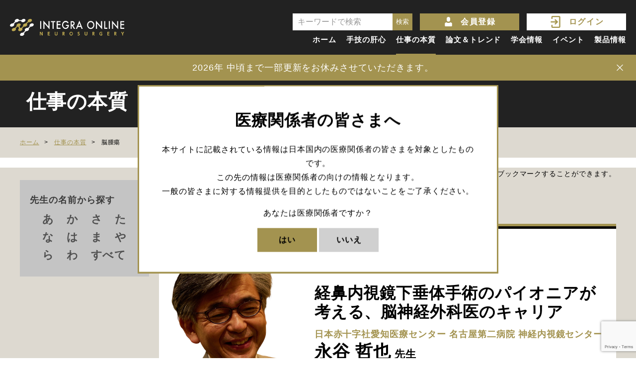

--- FILE ---
content_type: text/html; charset=UTF-8
request_url: https://integraonline.jp/interview_disease/brain-tumor/
body_size: 53250
content:


<!DOCTYPE html>
<html>
<head>
<meta charset="UTF-8">
<meta name="viewport" content="width=device-width, initial-scale=1.0, maximum-scale=1.0, user-scalable=no">
<meta name="format-detection" content="telephone=no">
<title>脳腫瘍 アーカイブ | INTEGRA ONLINE</title>
<script>
  (function(d) {
    var config = {
      kitId: 'owx0ysq',
      scriptTimeout: 3000,
      async: true
    },
    h=d.documentElement,t=setTimeout(function(){h.className=h.className.replace(/\bwf-loading\b/g,"")+" wf-inactive";},config.scriptTimeout),tk=d.createElement("script"),f=false,s=d.getElementsByTagName("script")[0],a;h.className+=" wf-loading";tk.src='https://use.typekit.net/'+config.kitId+'.js';tk.async=true;tk.onload=tk.onreadystatechange=function(){a=this.readyState;if(f||a&&a!="complete"&&a!="loaded")return;f=true;clearTimeout(t);try{Typekit.load(config)}catch(e){}};s.parentNode.insertBefore(tk,s)
  })(document);
</script>
<!-- Global site tag (gtag.js) - Google Analytics -->
<script async src="https://www.googletagmanager.com/gtag/js?id=UA-184122392-1"></script>
<script>
  window.dataLayer = window.dataLayer || [];
  function gtag(){dataLayer.push(arguments);}
  gtag('js', new Date());

  gtag('config', 'UA-184122392-1');
</script>
<!-- Google Tag Manager -->
<script>(function(w,d,s,l,i){w[l]=w[l]||[];w[l].push({'gtm.start':
new Date().getTime(),event:'gtm.js'});var f=d.getElementsByTagName(s)[0],
j=d.createElement(s),dl=l!='dataLayer'?'&l='+l:'';j.async=true;j.src=
'https://www.googletagmanager.com/gtm.js?id='+i+dl;f.parentNode.insertBefore(j,f);
})(window,document,'script','dataLayer','GTM-WGDJRW5');</script>
<!-- End Google Tag Manager -->
<!-- Begin Mieruca Embed Code -->
<script type="text/javascript" id="mierucajs">
window.__fid = window.__fid || [];__fid.push([633799328]);
(function() {
function mieruca(){if(typeof window.__fjsld != "undefined") return; window.__fjsld = 1; var fjs = document.createElement('script'); fjs.type = 'text/javascript'; fjs.async = true; fjs.id = "fjssync"; var timestamp = new Date;fjs.src = ('https:' == document.location.protocol ? 'https' : 'http') + '://hm.mieru-ca.com/service/js/mieruca-hm.js?v='+ timestamp.getTime(); var x = document.getElementsByTagName('script')[0]; x.parentNode.insertBefore(fjs, x); };
setTimeout(mieruca, 500); document.readyState != "complete" ? (window.attachEvent ? window.attachEvent("onload", mieruca) : window.addEventListener("load", mieruca, false)) : mieruca();
})();
</script>
<!-- End Mieruca Embed Code -->
	<!-- Cookieへのセット -->
	<script>
		// 有効期間分、通知バーを閉じた時刻をcookieにセット
		const closeNotice = () => {
			const VALIDITY_PERIOD_DAY = 7;
			const COOKIE_NAME = 'notice_closed_time';

			const cookieValue = encodeURIComponent(new Date().toISOString());
			const expirationDate = new Date();
			expirationDate.setDate(expirationDate.getDate() + VALIDITY_PERIOD_DAY);

			document.cookie = `${COOKIE_NAME}=${cookieValue}; path=/; expires=${expirationDate.toUTCString()}`;
		}
	</script>
	<!-- Cookieへのセット　ここまで -->
			<script>
			const closeFixedPopup = () => {
					const expirationDate = new Date();
					expirationDate.setDate(expirationDate.getDate() + 100);
					const cookieString = 'medical_relevant_parties'+ '=true; expires=' + expirationDate.toUTCString() + '; path=/';
					document.cookie = cookieString;
			}
			//閉じたポップアップのIDを取得する
			document.addEventListener('DOMContentLoaded', () => {
				const popupCloseButtons = document.querySelectorAll('#popup_close');
				popupCloseButtons.forEach((popupCloseButton) => {
					popupCloseButton.addEventListener('click', (event) => {
						const labelFor = event.currentTarget.htmlFor;
						closePopup(labelFor);
					});
				});
				const popupLinks = document.querySelectorAll('.popup-button');
				popupLinks.forEach((popupLink) => {
					popupLink.addEventListener('click', (event) => {
                const linkId = event.currentTarget.id;
                closePopup2(linkId);
            });
        });
			});
			//「今後表示しない」にチェックを入れた場合、100日間同じポップアップを表示しない
			const closePopup = (labelFor) => {
				const checkBlockPopup = document.getElementById('popup-block-' + labelFor); 
				if (checkBlockPopup && checkBlockPopup.checked) {
					const expirationDate = new Date();
					expirationDate.setDate(expirationDate.getDate() + 100);
					const cookieString = labelFor + '=true; expires=' + expirationDate.toUTCString() + '; path=/';
					document.cookie = cookieString;
				} else {
					document.cookie = labelFor + '=true; path=/';
				}
			};
			const closePopup2 = (linkId) => {
				const checkBlockPopup = document.getElementById('popup-block-' + linkId); 
				if (checkBlockPopup && checkBlockPopup.checked) {
					const expirationDate = new Date();
					expirationDate.setDate(expirationDate.getDate() + 100);
					const cookieString = linkId + '=true; expires=' + expirationDate.toUTCString() + '; path=/';
					document.cookie = cookieString;
				} else {
					document.cookie = linkId + '=true; path=/';
				}
			};
		</script>
	
	<script>
		document.addEventListener("DOMContentLoaded", function() {
			const membersFormCheckbox = document.querySelector('input[name="magazine[]"]');
			if (membersFormCheckbox) {
				membersFormCheckbox.checked = true;
			}
		});
	</script>
	
<link rel="icon" href="https://integraonline.jp/wp-content/themes/integra_online/img/favicon.ico" />
<link rel="shortcut icon" href="https://integraonline.jp/wp-content/themes/integra_online/img/favicon.ico">
<link rel="apple-touch-icon-precomposed" href="https://integraonline.jp/wp-content/themes/integra_online/img/icon.png" />
<meta name='robots' content='index, follow, max-image-preview:large, max-snippet:-1, max-video-preview:-1' />

	<!-- This site is optimized with the Yoast SEO plugin v25.6 - https://yoast.com/wordpress/plugins/seo/ -->
	<link rel="canonical" href="https://integraonline.jp/interview_disease/brain-tumor/" />
	<link rel="next" href="https://integraonline.jp/interview_disease/brain-tumor/page/2/" />
	<meta property="og:locale" content="ja_JP" />
	<meta property="og:type" content="article" />
	<meta property="og:title" content="脳腫瘍 アーカイブ | INTEGRA ONLINE" />
	<meta property="og:url" content="https://integraonline.jp/interview_disease/brain-tumor/" />
	<meta property="og:site_name" content="INTEGRA ONLINE" />
	<meta name="twitter:card" content="summary_large_image" />
	<script type="application/ld+json" class="yoast-schema-graph">{"@context":"https://schema.org","@graph":[{"@type":"CollectionPage","@id":"https://integraonline.jp/interview_disease/brain-tumor/","url":"https://integraonline.jp/interview_disease/brain-tumor/","name":"脳腫瘍 アーカイブ | INTEGRA ONLINE","isPartOf":{"@id":"https://integraonline.jp/#website"},"primaryImageOfPage":{"@id":"https://integraonline.jp/interview_disease/brain-tumor/#primaryimage"},"image":{"@id":"https://integraonline.jp/interview_disease/brain-tumor/#primaryimage"},"thumbnailUrl":"https://integraonline.jp/wp-content/uploads/2023/08/20231101_topic-1.jpg","breadcrumb":{"@id":"https://integraonline.jp/interview_disease/brain-tumor/#breadcrumb"},"inLanguage":"ja"},{"@type":"ImageObject","inLanguage":"ja","@id":"https://integraonline.jp/interview_disease/brain-tumor/#primaryimage","url":"https://integraonline.jp/wp-content/uploads/2023/08/20231101_topic-1.jpg","contentUrl":"https://integraonline.jp/wp-content/uploads/2023/08/20231101_topic-1.jpg","width":415,"height":320},{"@type":"BreadcrumbList","@id":"https://integraonline.jp/interview_disease/brain-tumor/#breadcrumb","itemListElement":[{"@type":"ListItem","position":1,"name":"ホーム","item":"https://integraonline.jp/"},{"@type":"ListItem","position":2,"name":"脳腫瘍"}]},{"@type":"WebSite","@id":"https://integraonline.jp/#website","url":"https://integraonline.jp/","name":"INTEGRA ONLINE","description":"Integra Japan株式会社","potentialAction":[{"@type":"SearchAction","target":{"@type":"EntryPoint","urlTemplate":"https://integraonline.jp/?s={search_term_string}"},"query-input":{"@type":"PropertyValueSpecification","valueRequired":true,"valueName":"search_term_string"}}],"inLanguage":"ja"}]}</script>
	<!-- / Yoast SEO plugin. -->


<link rel='dns-prefetch' href='//ajax.googleapis.com' />
<link rel="alternate" type="application/rss+xml" title="INTEGRA ONLINE &raquo; 脳腫瘍 キーワード のフィード" href="https://integraonline.jp/interview_disease/brain-tumor/feed/" />
<link rel='stylesheet' id='wp-block-library-css' href='https://integraonline.jp/wp-includes/css/dist/block-library/style.min.css?ver=6.6.2' type='text/css' media='all' />
<style id='safe-svg-svg-icon-style-inline-css' type='text/css'>
.safe-svg-cover{text-align:center}.safe-svg-cover .safe-svg-inside{display:inline-block;max-width:100%}.safe-svg-cover svg{fill:currentColor;height:100%;max-height:100%;max-width:100%;width:100%}

</style>
<style id='classic-theme-styles-inline-css' type='text/css'>
/*! This file is auto-generated */
.wp-block-button__link{color:#fff;background-color:#32373c;border-radius:9999px;box-shadow:none;text-decoration:none;padding:calc(.667em + 2px) calc(1.333em + 2px);font-size:1.125em}.wp-block-file__button{background:#32373c;color:#fff;text-decoration:none}
</style>
<style id='global-styles-inline-css' type='text/css'>
:root{--wp--preset--aspect-ratio--square: 1;--wp--preset--aspect-ratio--4-3: 4/3;--wp--preset--aspect-ratio--3-4: 3/4;--wp--preset--aspect-ratio--3-2: 3/2;--wp--preset--aspect-ratio--2-3: 2/3;--wp--preset--aspect-ratio--16-9: 16/9;--wp--preset--aspect-ratio--9-16: 9/16;--wp--preset--color--black: #000000;--wp--preset--color--cyan-bluish-gray: #abb8c3;--wp--preset--color--white: #ffffff;--wp--preset--color--pale-pink: #f78da7;--wp--preset--color--vivid-red: #cf2e2e;--wp--preset--color--luminous-vivid-orange: #ff6900;--wp--preset--color--luminous-vivid-amber: #fcb900;--wp--preset--color--light-green-cyan: #7bdcb5;--wp--preset--color--vivid-green-cyan: #00d084;--wp--preset--color--pale-cyan-blue: #8ed1fc;--wp--preset--color--vivid-cyan-blue: #0693e3;--wp--preset--color--vivid-purple: #9b51e0;--wp--preset--gradient--vivid-cyan-blue-to-vivid-purple: linear-gradient(135deg,rgba(6,147,227,1) 0%,rgb(155,81,224) 100%);--wp--preset--gradient--light-green-cyan-to-vivid-green-cyan: linear-gradient(135deg,rgb(122,220,180) 0%,rgb(0,208,130) 100%);--wp--preset--gradient--luminous-vivid-amber-to-luminous-vivid-orange: linear-gradient(135deg,rgba(252,185,0,1) 0%,rgba(255,105,0,1) 100%);--wp--preset--gradient--luminous-vivid-orange-to-vivid-red: linear-gradient(135deg,rgba(255,105,0,1) 0%,rgb(207,46,46) 100%);--wp--preset--gradient--very-light-gray-to-cyan-bluish-gray: linear-gradient(135deg,rgb(238,238,238) 0%,rgb(169,184,195) 100%);--wp--preset--gradient--cool-to-warm-spectrum: linear-gradient(135deg,rgb(74,234,220) 0%,rgb(151,120,209) 20%,rgb(207,42,186) 40%,rgb(238,44,130) 60%,rgb(251,105,98) 80%,rgb(254,248,76) 100%);--wp--preset--gradient--blush-light-purple: linear-gradient(135deg,rgb(255,206,236) 0%,rgb(152,150,240) 100%);--wp--preset--gradient--blush-bordeaux: linear-gradient(135deg,rgb(254,205,165) 0%,rgb(254,45,45) 50%,rgb(107,0,62) 100%);--wp--preset--gradient--luminous-dusk: linear-gradient(135deg,rgb(255,203,112) 0%,rgb(199,81,192) 50%,rgb(65,88,208) 100%);--wp--preset--gradient--pale-ocean: linear-gradient(135deg,rgb(255,245,203) 0%,rgb(182,227,212) 50%,rgb(51,167,181) 100%);--wp--preset--gradient--electric-grass: linear-gradient(135deg,rgb(202,248,128) 0%,rgb(113,206,126) 100%);--wp--preset--gradient--midnight: linear-gradient(135deg,rgb(2,3,129) 0%,rgb(40,116,252) 100%);--wp--preset--font-size--small: 13px;--wp--preset--font-size--medium: 20px;--wp--preset--font-size--large: 36px;--wp--preset--font-size--x-large: 42px;--wp--preset--spacing--20: 0.44rem;--wp--preset--spacing--30: 0.67rem;--wp--preset--spacing--40: 1rem;--wp--preset--spacing--50: 1.5rem;--wp--preset--spacing--60: 2.25rem;--wp--preset--spacing--70: 3.38rem;--wp--preset--spacing--80: 5.06rem;--wp--preset--shadow--natural: 6px 6px 9px rgba(0, 0, 0, 0.2);--wp--preset--shadow--deep: 12px 12px 50px rgba(0, 0, 0, 0.4);--wp--preset--shadow--sharp: 6px 6px 0px rgba(0, 0, 0, 0.2);--wp--preset--shadow--outlined: 6px 6px 0px -3px rgba(255, 255, 255, 1), 6px 6px rgba(0, 0, 0, 1);--wp--preset--shadow--crisp: 6px 6px 0px rgba(0, 0, 0, 1);}:where(.is-layout-flex){gap: 0.5em;}:where(.is-layout-grid){gap: 0.5em;}body .is-layout-flex{display: flex;}.is-layout-flex{flex-wrap: wrap;align-items: center;}.is-layout-flex > :is(*, div){margin: 0;}body .is-layout-grid{display: grid;}.is-layout-grid > :is(*, div){margin: 0;}:where(.wp-block-columns.is-layout-flex){gap: 2em;}:where(.wp-block-columns.is-layout-grid){gap: 2em;}:where(.wp-block-post-template.is-layout-flex){gap: 1.25em;}:where(.wp-block-post-template.is-layout-grid){gap: 1.25em;}.has-black-color{color: var(--wp--preset--color--black) !important;}.has-cyan-bluish-gray-color{color: var(--wp--preset--color--cyan-bluish-gray) !important;}.has-white-color{color: var(--wp--preset--color--white) !important;}.has-pale-pink-color{color: var(--wp--preset--color--pale-pink) !important;}.has-vivid-red-color{color: var(--wp--preset--color--vivid-red) !important;}.has-luminous-vivid-orange-color{color: var(--wp--preset--color--luminous-vivid-orange) !important;}.has-luminous-vivid-amber-color{color: var(--wp--preset--color--luminous-vivid-amber) !important;}.has-light-green-cyan-color{color: var(--wp--preset--color--light-green-cyan) !important;}.has-vivid-green-cyan-color{color: var(--wp--preset--color--vivid-green-cyan) !important;}.has-pale-cyan-blue-color{color: var(--wp--preset--color--pale-cyan-blue) !important;}.has-vivid-cyan-blue-color{color: var(--wp--preset--color--vivid-cyan-blue) !important;}.has-vivid-purple-color{color: var(--wp--preset--color--vivid-purple) !important;}.has-black-background-color{background-color: var(--wp--preset--color--black) !important;}.has-cyan-bluish-gray-background-color{background-color: var(--wp--preset--color--cyan-bluish-gray) !important;}.has-white-background-color{background-color: var(--wp--preset--color--white) !important;}.has-pale-pink-background-color{background-color: var(--wp--preset--color--pale-pink) !important;}.has-vivid-red-background-color{background-color: var(--wp--preset--color--vivid-red) !important;}.has-luminous-vivid-orange-background-color{background-color: var(--wp--preset--color--luminous-vivid-orange) !important;}.has-luminous-vivid-amber-background-color{background-color: var(--wp--preset--color--luminous-vivid-amber) !important;}.has-light-green-cyan-background-color{background-color: var(--wp--preset--color--light-green-cyan) !important;}.has-vivid-green-cyan-background-color{background-color: var(--wp--preset--color--vivid-green-cyan) !important;}.has-pale-cyan-blue-background-color{background-color: var(--wp--preset--color--pale-cyan-blue) !important;}.has-vivid-cyan-blue-background-color{background-color: var(--wp--preset--color--vivid-cyan-blue) !important;}.has-vivid-purple-background-color{background-color: var(--wp--preset--color--vivid-purple) !important;}.has-black-border-color{border-color: var(--wp--preset--color--black) !important;}.has-cyan-bluish-gray-border-color{border-color: var(--wp--preset--color--cyan-bluish-gray) !important;}.has-white-border-color{border-color: var(--wp--preset--color--white) !important;}.has-pale-pink-border-color{border-color: var(--wp--preset--color--pale-pink) !important;}.has-vivid-red-border-color{border-color: var(--wp--preset--color--vivid-red) !important;}.has-luminous-vivid-orange-border-color{border-color: var(--wp--preset--color--luminous-vivid-orange) !important;}.has-luminous-vivid-amber-border-color{border-color: var(--wp--preset--color--luminous-vivid-amber) !important;}.has-light-green-cyan-border-color{border-color: var(--wp--preset--color--light-green-cyan) !important;}.has-vivid-green-cyan-border-color{border-color: var(--wp--preset--color--vivid-green-cyan) !important;}.has-pale-cyan-blue-border-color{border-color: var(--wp--preset--color--pale-cyan-blue) !important;}.has-vivid-cyan-blue-border-color{border-color: var(--wp--preset--color--vivid-cyan-blue) !important;}.has-vivid-purple-border-color{border-color: var(--wp--preset--color--vivid-purple) !important;}.has-vivid-cyan-blue-to-vivid-purple-gradient-background{background: var(--wp--preset--gradient--vivid-cyan-blue-to-vivid-purple) !important;}.has-light-green-cyan-to-vivid-green-cyan-gradient-background{background: var(--wp--preset--gradient--light-green-cyan-to-vivid-green-cyan) !important;}.has-luminous-vivid-amber-to-luminous-vivid-orange-gradient-background{background: var(--wp--preset--gradient--luminous-vivid-amber-to-luminous-vivid-orange) !important;}.has-luminous-vivid-orange-to-vivid-red-gradient-background{background: var(--wp--preset--gradient--luminous-vivid-orange-to-vivid-red) !important;}.has-very-light-gray-to-cyan-bluish-gray-gradient-background{background: var(--wp--preset--gradient--very-light-gray-to-cyan-bluish-gray) !important;}.has-cool-to-warm-spectrum-gradient-background{background: var(--wp--preset--gradient--cool-to-warm-spectrum) !important;}.has-blush-light-purple-gradient-background{background: var(--wp--preset--gradient--blush-light-purple) !important;}.has-blush-bordeaux-gradient-background{background: var(--wp--preset--gradient--blush-bordeaux) !important;}.has-luminous-dusk-gradient-background{background: var(--wp--preset--gradient--luminous-dusk) !important;}.has-pale-ocean-gradient-background{background: var(--wp--preset--gradient--pale-ocean) !important;}.has-electric-grass-gradient-background{background: var(--wp--preset--gradient--electric-grass) !important;}.has-midnight-gradient-background{background: var(--wp--preset--gradient--midnight) !important;}.has-small-font-size{font-size: var(--wp--preset--font-size--small) !important;}.has-medium-font-size{font-size: var(--wp--preset--font-size--medium) !important;}.has-large-font-size{font-size: var(--wp--preset--font-size--large) !important;}.has-x-large-font-size{font-size: var(--wp--preset--font-size--x-large) !important;}
:where(.wp-block-post-template.is-layout-flex){gap: 1.25em;}:where(.wp-block-post-template.is-layout-grid){gap: 1.25em;}
:where(.wp-block-columns.is-layout-flex){gap: 2em;}:where(.wp-block-columns.is-layout-grid){gap: 2em;}
:root :where(.wp-block-pullquote){font-size: 1.5em;line-height: 1.6;}
</style>
<link rel='stylesheet' id='style-css' href='https://integraonline.jp/wp-content/themes/integra_online/style.css?ver=6.6.2' type='text/css' media='all' />
<link rel='stylesheet' id='base-css' href='https://integraonline.jp/wp-content/themes/integra_online/css/base.css?ver=6.6.2' type='text/css' media='all' />
<link rel='stylesheet' id='page-css' href='https://integraonline.jp/wp-content/themes/integra_online/css/next.css?ver=6.6.2' type='text/css' media='all' />
<link rel='stylesheet' id='wp-members-css' href='https://integraonline.jp/wp-content/plugins/wp-members/assets/css/forms/generic-no-float.min.css?ver=3.5.4.3' type='text/css' media='all' />
<script type="text/javascript" src="//ajax.googleapis.com/ajax/libs/jquery/2.1.3/jquery.min.js?ver=2.1.3" id="jquery-js"></script>
<script type="text/javascript" src="https://integraonline.jp/wp-content/themes/integra_online/js/jquery.easing.1.3.js?ver=6.6.2" id="easing-js"></script>
<script type="text/javascript" src="https://integraonline.jp/wp-content/themes/integra_online/js/jquery.smoothScroll.js?ver=6.6.2" id="smoothScroll-js"></script>
<script type="text/javascript" src="https://integraonline.jp/wp-content/themes/integra_online/js/emergence.min.js?ver=6.6.2" id="emergence-js"></script>
<script type="text/javascript" src="https://integraonline.jp/wp-content/themes/integra_online/js/effects.js?ver=6.6.2" id="effects-js"></script>
<script type="text/javascript" id="favorites-js-extra">
/* <![CDATA[ */
var favorites_data = {"ajaxurl":"https:\/\/integraonline.jp\/wp-admin\/admin-ajax.php","nonce":"3b5113a3b3","favorite":"\u3053\u306e\u8a18\u4e8b\u3092\u304a\u6c17\u306b\u5165\u308a\u306b\u767b\u9332","favorited":"\u304a\u6c17\u306b\u5165\u308a\u304b\u3089\u524a\u9664\u3059\u308b","includecount":"","indicate_loading":"","loading_text":"Loading","loading_image":"","loading_image_active":"","loading_image_preload":"","cache_enabled":"1","button_options":{"button_type":"custom","custom_colors":false,"box_shadow":false,"include_count":false,"default":{"background_default":false,"border_default":false,"text_default":false,"icon_default":false,"count_default":false},"active":{"background_active":false,"border_active":false,"text_active":false,"icon_active":false,"count_active":false}},"authentication_modal_content":"<p>\u304a\u6c17\u306b\u5165\u308a\u3092\u8ffd\u52a0\u3059\u308b\u306b\u306f\u30ed\u30b0\u30a4\u30f3\u3057\u3066\u304f\u3060\u3055\u3044\u3002<\/p><p><a href=\"#\" data-favorites-modal-close>\u3053\u306e\u901a\u77e5\u3092\u975e\u8868\u793a\u306b\u3059\u308b<\/a><\/p>","authentication_redirect":"","dev_mode":"","logged_in":"","user_id":"0","authentication_redirect_url":"https:\/\/integraonline.jp\/integra-dashboard"};
/* ]]> */
</script>
<script type="text/javascript" src="https://integraonline.jp/wp-content/plugins/favorites/assets/js/favorites.min.js?ver=2.3.6" id="favorites-js"></script>
<link rel="https://api.w.org/" href="https://integraonline.jp/wp-json/" /><link rel="alternate" title="JSON" type="application/json" href="https://integraonline.jp/wp-json/wp/v2/interview_disease/159" /><link rel="icon" href="https://integraonline.jp/wp-content/uploads/2022/03/cropped-favicon-32x32.png" sizes="32x32" />
<link rel="icon" href="https://integraonline.jp/wp-content/uploads/2022/03/cropped-favicon-192x192.png" sizes="192x192" />
<link rel="apple-touch-icon" href="https://integraonline.jp/wp-content/uploads/2022/03/cropped-favicon-180x180.png" />
<meta name="msapplication-TileImage" content="https://integraonline.jp/wp-content/uploads/2022/03/cropped-favicon-270x270.png" />
</head>
<body>
<header class="next">
  <div class="inside">
    <p class="head-logo"><a href="https://integraonline.jp"><img src="https://integraonline.jp/wp-content/themes/integra_online/img/common/logo.svg" alt="INTEGRA ONLINE NEURO SURGEY"></a></p>
    <div class="item-nav">
      <nav class="head-nav">
        <ul>
          <li ><a href="https://integraonline.jp">ホーム</a></li>
          <li ><a href="https://integraonline.jp/technique/">手技の肝心</a></li>
          <li class="current"><a href="https://integraonline.jp/interview/">仕事の本質</a></li>
          <li ><a href="https://integraonline.jp/essay/">論文＆トレンド</a></li>
          <li ><a href="/congress/?congress_year=2026">学会情報</a></li>
          <li ><a href="https://integraonline.jp/event/">イベント</a></li>
          <li ><a href="https://integraonline.jp/product/">製品情報</a></li>
        </ul>
      </nav>
      <ul class="head-btns">
                  <a href="https://integraonline.jp/members/instep/" class="btn w200 register">会員登録</a>
          <a href="https://integraonline.jp/login/" class="btn w200 login white">ログイン</a>
              </ul>
      <div class="head-message">
      		<div class="header-searchform">
<!-- 			<p class="search-at-keyword">キーワードで検索</p>
			<img class="icon-lupe" src="https://integraonline.jp/wp-content/uploads/2025/01/search_icon.png" alt="検索" width="24" height="24"> -->
			<form method="get" action="https://integraonline.jp/">
				<input placeholder="キーワードで検索" type="text" value="" name="s">
				<input type="submit" value="検索">
			</form>
		  </div>
      </div>
    </div>

  </div>
</header>
	
  <div id="notice">
    <div class="inside">
      <p class="item-text">2026年 中頃まで一部更新をお休みさせていただきます。</p>
            <button class="item-close" onclick="closeNotice()">
		  	<img src="https://integraonline.jp/wp-content/themes/integra_online/img/common/btn-close.svg" alt="閉じる">
		</button>
    </div>
  </div>
	
	<input type="checkbox" class="popup-checkbox" id="fixed-popup">
	<div class="popup-normal">
		<h1 class="popup-heading">医療関係者の皆さまへ</h1>
		<div class="popup-text">
			本サイトに記載されている情報は日本国内の医療関係者の皆さまを対象としたものです。<br>この先の情報は医療関係者の向けの情報となります。<br>一般の皆さまに対する情報提供を目的としたものではないことをご了承ください。
		</div>
		<div class="popup-text">あなたは医療関係者ですか？</div>
		<label id="popup_close" class="popup-button" for="fixed-popup" onclick="closeFixedPopup()">
			はい
		</label>
		<a href="https://www.integralife.jp/" class="popup-button gray">いいえ</a>
	</div>
	
	       <div id="mainimg" class="next ">
      <div class="inside">
        <!-- <h1 class="item-hd"> -->
        <h2 class="item-hd">
          仕事の本質                </div>
    </div>
    <nav id="breadcrumb" class="">
        <ul itemscope itemtype="http://schema.org/BreadcrumbList">
      <li itemprop="itemListElement" itemscope itemtype="http://schema.org/ListItem"><a itemscope itemtype="http://schema.org/Thing" itemprop="item" href="https://integraonline.jp/"><span itemprop="name">ホーム</span></a><meta itemprop="position" content="1" /></li>
                                  <li itemprop="itemListElement" itemscope itemtype="http://schema.org/ListItem"><a itemscope itemtype="http://schema.org/Thing" itemprop="item" href="https://integraonline.jp/interview/"><span itemprop="name">仕事の本質</span></a><meta itemprop="position" content="2" /></li>
          <li itemprop="itemListElement" itemscope itemtype="http://schema.org/ListItem"><span itemprop="name">脳腫瘍</span><meta itemprop="position" content="3" /></li>
                  </ul>
  </nav>
  <main class="next">
  <section class="article-block">
          <div class="desc">
        <p><a href="/login/">ログイン</a>すると、ご興味のある記事をブックマークすることができます。</p>
      </div>
        <div class="content">
            <aside class="scroll">
        <div class="inside">
          <section>
            <h2>先生の名前から探す</h2>
            <div>
              <ul class="name-list">
                <li><a href="https://integraonline.jp/interview/?head_text=あ">あ</a></li>
                <li><a href="https://integraonline.jp/interview/?head_text=か">か</a></li>
                <li><a href="https://integraonline.jp/interview/?head_text=さ">さ</a></li>
                <li><a href="https://integraonline.jp/interview/?head_text=た">た</a></li>
                <li><a href="https://integraonline.jp/interview/?head_text=な">な</a></li>
                <li><a href="https://integraonline.jp/interview/?head_text=は">は</a></li>
                <li><a href="https://integraonline.jp/interview/?head_text=ま">ま</a></li>
                <li><a href="https://integraonline.jp/interview/?head_text=や">や</a></li>
                <li><a href="https://integraonline.jp/interview/?head_text=ら">ら</a></li>
                <li><a href="https://integraonline.jp/interview/?head_text=わ">わ</a></li>
                <li class="all"><a href="https://integraonline.jp/interview/">すべて</a></li>
              </ul>
            </div>
          </section>
        </div>
      </aside>      <div id="main">
		                    <div class="article-text">
            <h2>”脳腫瘍"の記事一覧</h2>
          </div>
<!-- ↑いらないかも↑ -->

                              <ul class="interview-list">
                <li>
                  <p class="item-img">
                                          <img src="https://integraonline.jp/wp-content/uploads/2023/08/b6cbee78ec6eea6302a97940dd3786bb-1.png" alt="" />
                                      </p>
                  <div class="item-text">
                    <h2 class="title">経鼻内視鏡下垂体手術のパイオニアが考える、脳神経外科医のキャリア</h2>
                    <div class="text">
                      <p class="job">日本赤十字社愛知医療センター 名古屋第二病院 神経内視鏡センター</p>
                      <h3>
                        <span>永谷 哲也</span>
                                                  先生
                                              </h3>
                    </div>
                  </div>
                  <div class="item-list">
                    <ul>
                                              <li>
                          <p class="vol">vol.1</p>
                                                    <p class="title"><a href="https://integraonline.jp/interview/dr-nagatani-20231011/">回り道を経て医学部へ。そして神経内視鏡との出会い</a></p>
                                                      <div class="excerpt">日本赤十字社愛知医療センター 名古屋第二病院 神経内視鏡センター長の永谷哲也先生は…</div>
                                                    <a href="https://integraonline.jp/interview/dr-nagatani-20231011/" class="btn sml w160 black">詳しく見る</a>
                        </li>
                                              <li>
                          <p class="vol">vol.2</p>
                                                    <p class="title"><a href="https://integraonline.jp/interview/dr-nagatani-20231025/">市中病院で臨床を究めるキャリアを選んだ理由</a></p>
                                                      <div class="excerpt">名古屋大学脳神経外科で神経内視鏡と出会った永谷先生は、その道を究めることをキャリアの中心に据えます…</div>
                                                    <a href="https://integraonline.jp/interview/dr-nagatani-20231025/" class="btn sml w160 black">詳しく見る</a>
                        </li>
                                              <li>
                          <p class="vol">vol.3</p>
                                                    <p class="title"><a href="https://integraonline.jp/interview/dr-nagatani-20231108/">自由で緩やかなグループを束ね、神経内視鏡領域全体の発展を促す</a></p>
                                                      <div class="excerpt">経鼻内視鏡下垂体手術の分野を確立し、臨床を究めるべく現在も日々患者さんと向き合っていらっしゃる永谷先生…</div>
                                                    <a href="https://integraonline.jp/interview/dr-nagatani-20231108/" class="btn sml w160 black">詳しく見る</a>
                        </li>
                                          </ul>
                  </div>
                </li>
              </ul>
                        <ul class="interview-list">
                <li>
                  <p class="item-img">
                                          <img src="https://integraonline.jp/wp-content/uploads/2023/06/dr-yoshimoto-1.png" alt="" />
                                      </p>
                  <div class="item-text">
                    <h2 class="title">与えられた使命に、変化を恐れず柔軟に自分を対応させていく</h2>
                    <div class="text">
                      <p class="job">九州大学大学院医学研究院 脳神経外科学分野</p>
                      <h3>
                        <span>吉本 幸司</span>
                                                  先生
                                              </h3>
                    </div>
                  </div>
                  <div class="item-list">
                    <ul>
                                              <li>
                          <p class="vol">vol.1</p>
                                                    <p class="title"><a href="https://integraonline.jp/interview/dr-yoshimoto-20230628/">教員一家に生まれ育ち、ふとしたきっかけで脳外科医を志すことに</a></p>
                                                      <div class="excerpt">歴史ある九州大学脳神経外科の教授として、お忙しい日々を送っていらっしゃる吉本幸司先生。Vol.1では…</div>
                                                    <a href="https://integraonline.jp/interview/dr-yoshimoto-20230628/" class="btn sml w160 black">詳しく見る</a>
                        </li>
                                              <li>
                          <p class="vol">vol.2</p>
                                                    <p class="title"><a href="https://integraonline.jp/interview/dr-yoshimoto-20230726/">脳外科医は、ときとして患者の人生を背負わなければならないときがある</a></p>
                                                      <div class="excerpt">脳外科医は、患者さんの人生そのものを考えないといけない場面に出くわすことがあるとお話しされる吉本先生…</div>
                                                    <a href="https://integraonline.jp/interview/dr-yoshimoto-20230726/" class="btn sml w160 black">詳しく見る</a>
                        </li>
                                              <li>
                          <p class="vol">vol.3</p>
                                                    <p class="title"><a href="https://integraonline.jp/interview/dr-yoshimoto-20230823/">ある患者さんとの出会いが、自分のライフワークを決めた</a></p>
                                                      <div class="excerpt">人生のターニングポイントで多くの人と出会い、進むべき道へのアドバイスを受けてきた吉本先生…</div>
                                                    <a href="https://integraonline.jp/interview/dr-yoshimoto-20230823/" class="btn sml w160 black">詳しく見る</a>
                        </li>
                                          </ul>
                  </div>
                </li>
              </ul>
                        <ul class="interview-list">
                <li>
                  <p class="item-img">
                                          <img src="https://integraonline.jp/wp-content/uploads/2022/10/th_dr-akutsu.png" alt="" />
                                      </p>
                  <div class="item-text">
                    <h2 class="title">脳神経外科医としての知見と職人の技術で人と向き合う</h2>
                    <div class="text">
                      <p class="job">獨協医科大学病院 脳神経外科</p>
                      <h3>
                        <span>阿久津 博義</span>
                                                  先生
                                              </h3>
                    </div>
                  </div>
                  <div class="item-list">
                    <ul>
                                              <li>
                          <p class="vol">vol.1</p>
                                                    <p class="title"><a href="https://integraonline.jp/interview/dr-akutsu-20230405/">興味を持ったことを追いかけて脳神経外科医に</a></p>
                                                      <div class="excerpt">中枢神経画像診断、下垂体・頭蓋底腫瘍を専門とする阿久津博義先生は、耳鼻咽喉・頭頸部外科と連携して行う……</div>
                                                    <a href="https://integraonline.jp/interview/dr-akutsu-20230405/" class="btn sml w160 black">詳しく見る</a>
                        </li>
                                              <li>
                          <p class="vol">vol.2</p>
                                                    <p class="title"><a href="https://integraonline.jp/interview/dr-akutsu-20230502/">価値観が変わり目標が定まったドイツ留学</a></p>
                                                      <div class="excerpt">阿久津博義先生は下垂体・頭蓋底腫瘍を専門とし、耳鼻咽喉科の医師と連携して神経内視鏡手術に積極的に取り……</div>
                                                    <a href="https://integraonline.jp/interview/dr-akutsu-20230502/" class="btn sml w160 black">詳しく見る</a>
                        </li>
                                              <li>
                          <p class="vol">vol.3</p>
                                                    <p class="title"><a href="https://integraonline.jp/interview/dr-akutsu-20230531/">日本の医療をさらに推し進めるために</a></p>
                                                      <div class="excerpt">ドイツから帰国後、阿久津博義先生は耳鼻咽喉科と連携して行う下垂体・頭蓋底腫瘍の経鼻内視鏡手術に取り組……</div>
                                                    <a href="https://integraonline.jp/interview/dr-akutsu-20230531/" class="btn sml w160 black">詳しく見る</a>
                        </li>
                                          </ul>
                  </div>
                </li>
              </ul>
                        <ul class="interview-list">
                <li>
                  <p class="item-img">
                                          <img src="https://integraonline.jp/wp-content/uploads/2022/10/6b1d257d4e9eef2d219802be28d0ab2f-e1658910927980.png" alt="" />
                                      </p>
                  <div class="item-text">
                    <h2 class="title">決して王道ではないキャリアを経て教授へ</h2>
                    <div class="text">
                      <p class="job">旭川医科大学　脳神経外科学講座</p>
                      <h3>
                        <span>木下 学</span>
                                                  先生
                                              </h3>
                    </div>
                  </div>
                  <div class="item-list">
                    <ul>
                                              <li>
                          <p class="vol">vol.01</p>
                                                    <p class="title"><a href="https://integraonline.jp/interview/dr-kinoshita-20230111/">基礎を志した阪大医学生が、脳外科を選択するまで</a></p>
                                                      <div class="excerpt">父親が眼科医なんですよね。阪大を卒業して阪大の眼科に進んで、僕が高校ぐらいのときに京都府立医大の……</div>
                                                    <a href="https://integraonline.jp/interview/dr-kinoshita-20230111/" class="btn sml w160 black">詳しく見る</a>
                        </li>
                                              <li>
                          <p class="vol">vol.02</p>
                                                    <p class="title"><a href="https://integraonline.jp/interview/dr-kinoshita-20230208/">順調なキャリアから一転、我慢の時。それでも腐らず教授へ</a></p>
                                                      <div class="excerpt">グリオーマをやろうと思った理由の一つは卒後1年目で最初に受け持った患者さんです。31歳の……</div>
                                                    <a href="https://integraonline.jp/interview/dr-kinoshita-20230208/" class="btn sml w160 black">詳しく見る</a>
                        </li>
                                              <li>
                          <p class="vol">vol.03</p>
                                                    <p class="title"><a href="https://integraonline.jp/interview/dr-kinoshita-20230308/">新任教授としての奮闘と、いま背中を追う新たなロールモデル</a></p>
                                                      <div class="excerpt">旭川に行くとき、最後に貴島晴彦先生（現 大阪大学脳神経外科教授）に、「もう誰も先生のことを怒ってくれへ……</div>
                                                    <a href="https://integraonline.jp/interview/dr-kinoshita-20230308/" class="btn sml w160 black">詳しく見る</a>
                        </li>
                                          </ul>
                  </div>
                </li>
              </ul>
                        <ul class="interview-list">
                <li>
                  <p class="item-img">
                                          <img src="https://integraonline.jp/wp-content/uploads/2022/10/680x780.png" alt="" />
                                      </p>
                  <div class="item-text">
                    <h2 class="title">新任教授の喜・怒・哀・楽</h2>
                    <div class="text">
                      <p class="job"></p>
                      <h3>
                        <span></span>
                                              </h3>
                    </div>
                  </div>
                  <div class="item-list">
                    <ul>
                                              <li>
                          <p class="vol">vol.01</p>
                                                    <p class="title"><a href="https://integraonline.jp/interview/zadan-20221102/">教授になると仲間の喜びが自分の喜びになる</a></p>
                                                      <div class="excerpt">2021年に開設された「INTEGRA ONLINE」の1周年を記念して、「新任教授の喜・怒・哀・楽」と題した座談会……</div>
                                                    <a href="https://integraonline.jp/interview/zadan-20221102/" class="btn sml w160 black">詳しく見る</a>
                        </li>
                                              <li>
                          <p class="vol">vol.02</p>
                                                    <p class="title"><a href="https://integraonline.jp/interview/zadan-20221109/">怒って伸びる人間はいない、一人ひとりに考えさせる</a></p>
                                                      <div class="excerpt">2021年に開設された「INTEGRA ONLINE」の1周年を記念して、「新任教授の喜・怒・哀・楽」と題して行われた座談会……</div>
                                                    <a href="https://integraonline.jp/interview/zadan-20221109/" class="btn sml w160 black">詳しく見る</a>
                        </li>
                                              <li>
                          <p class="vol">vol.03</p>
                                                    <p class="title"><a href="https://integraonline.jp/interview/zadan-20221124/">コロナ禍、人と人とのつながりを築けない哀しさ</a></p>
                                                      <div class="excerpt">2021年に開設された「INTEGRA ONLINE」の1周年を記念して、「新任教授の喜・怒・哀・楽」と題した座談会の3回目は……</div>
                                                    <a href="https://integraonline.jp/interview/zadan-20221124/" class="btn sml w160 black">詳しく見る</a>
                        </li>
                                              <li>
                          <p class="vol">vol.04</p>
                                                    <p class="title"><a href="https://integraonline.jp/interview/zadan-20221130/">立場や環境の変化によって楽しみも変化し広がる</a></p>
                                                      <div class="excerpt">2021年に開設された「INTEGRA ONLINE」の1周年を記念して、「新任教授の喜・怒・哀・楽」と題した座談会の最終回は……</div>
                                                    <a href="https://integraonline.jp/interview/zadan-20221130/" class="btn sml w160 black">詳しく見る</a>
                        </li>
                                          </ul>
                  </div>
                </li>
              </ul>
                        <ul class="interview-list">
                <li>
                  <p class="item-img">
                                          <img src="https://integraonline.jp/wp-content/uploads/2022/02/interview_kv_dr-yamamoto-e1646465972556.png" alt="" />
                                      </p>
                  <div class="item-text">
                    <h2 class="title">脳神経外科医としての生き方を探し求めて</h2>
                    <div class="text">
                      <p class="job">横浜市立大学 大学院医学研究科 脳神経外科学</p>
                      <h3>
                        <span>山本 哲哉</span>
                                                  先生
                                              </h3>
                    </div>
                  </div>
                  <div class="item-list">
                    <ul>
                                              <li>
                          <p class="vol">vol.1</p>
                                                    <p class="title"><a href="https://integraonline.jp/interview/dr-yamamoto-20210922/">熟練術者の一挙手一投足を体に染み込ませたことで、その視野が宿った</a></p>
                                                      <div class="excerpt">私が幼かった頃、自宅で祖父を介護していた母から「おじいちゃんはね、私たちが結婚式を終えて新婚旅行に出かける間際に脳出血を起こして倒れてしまって……</div>
                                                    <a href="https://integraonline.jp/interview/dr-yamamoto-20210922/" class="btn sml w160 black">詳しく見る</a>
                        </li>
                                              <li>
                          <p class="vol">vol.2</p>
                                                    <p class="title"><a href="https://integraonline.jp/interview/dr-yamamoto-20211020/">手術ロボットは熟練術者に取って代わるか?</a></p>
                                                      <div class="excerpt">吉田兼好のこの文章は評論家の小林秀雄さんの作品『無常という事』で取り上げられていますが、兼好の原文も評論もともに難解です。一見すると「卓越した仏師にとって……</div>
                                                    <a href="https://integraonline.jp/interview/dr-yamamoto-20211020/" class="btn sml w160 black">詳しく見る</a>
                        </li>
                                              <li>
                          <p class="vol">vol.3</p>
                                                    <p class="title"><a href="https://integraonline.jp/interview/dr-yamamoto-20211117/">2050年の脳神経外科医たちへ</a></p>
                                                      <div class="excerpt">指導方法については現在も模索中で、「これだ」という答はまだ見つかっていません。ただ、指導者は「このレベルの人には何を教えるべきか」を把握している必要があり、あら……</div>
                                                    <a href="https://integraonline.jp/interview/dr-yamamoto-20211117/" class="btn sml w160 black">詳しく見る</a>
                        </li>
                                          </ul>
                  </div>
                </li>
              </ul>
                        <ul class="interview-list">
                <li>
                  <p class="item-img">
                                          <img src="https://integraonline.jp/wp-content/uploads/2022/02/interview_kv_dr-maruyama-e1646465860743.png" alt="" />
                                      </p>
                  <div class="item-text">
                    <h2 class="title">脳腫瘍に対する覚醒下手術に私が患者と共に挑戦し続ける理由</h2>
                    <div class="text">
                      <p class="job">東京女子医科大学病院 脳神経外科</p>
                      <h3>
                        <span>丸山 隆志</span>
                                                  先生
                                              </h3>
                    </div>
                  </div>
                  <div class="item-list">
                    <ul>
                                              <li>
                          <p class="vol">vol.1</p>
                                                    <p class="title"><a href="https://integraonline.jp/interview/dr-maruyama-20210630/">脳外科を選んだ理由について</a></p>
                                                      <div class="excerpt">最初に興味を持ったのは、実は、産婦人科でした。笑って病院にやってきて、笑って帰っていくのは、産婦人科だけじゃないですか……</div>
                                                    <a href="https://integraonline.jp/interview/dr-maruyama-20210630/" class="btn sml w160 black">詳しく見る</a>
                        </li>
                                              <li>
                          <p class="vol">vol.2</p>
                                                    <p class="title"><a href="https://integraonline.jp/interview/dr-maruyama-20210728/">脳腫瘍手術への挑戦とバクチ</a></p>
                                                      <div class="excerpt">手術全体における判断の他に、もう1つ大事なことがあります。普通は、腫瘍が取れる、取れない、生存できる、できないという視点で診療が進む。僕の外来が長いのも.......</div>
                                                    <a href="https://integraonline.jp/interview/dr-maruyama-20210728/" class="btn sml w160 black">詳しく見る</a>
                        </li>
                                              <li>
                          <p class="vol">vol.3</p>
                                                    <p class="title"><a href="https://integraonline.jp/interview/dr-maruyama-20210825/">脳について知ることや 1つの道具を使い続けることの大切さ</a></p>
                                                      <div class="excerpt">脳の配置のベースは基本変わらないです。うちの手術室は装置もあるし、最初は装置に依存するやり方だったのですが、そのうち自分がいま脳のどの辺にいるかというこ.......</div>
                                                    <a href="https://integraonline.jp/interview/dr-maruyama-20210825/" class="btn sml w160 black">詳しく見る</a>
                        </li>
                                          </ul>
                  </div>
                </li>
              </ul>
                    
              </div>
    </div>
  </section>
</main>
<footer>
  <div class="inside">
    <p class="foot-logo"><a href="https://integraonline.jp"><img src="https://integraonline.jp/wp-content/uploads/2023/10/integra_logo_2023.svg" width="160" alt="INTEGRA"></a></p>
    <ul class="foot-nav">
      <li><a href="https://integraonline.jp/sitemap/">サイトマップ</a></li>
      <li><a href="https://integraonline.jp/contact/">お問い合わせ</a></li>
      <li><a href="https://integraonline.jp/about/">会社概要</a></li>
      <li><a href="https://integraonline.jp/privacypolicy/">Privacy Policy</a></li>
      <li><a href="https://integraonline.jp/termsofuse/">Terms of Use</a></li>
    </ul>
    <small class="foot-copy">© Copyright 2020 Integra LifeSciences Corporation. All Rights Reserved</small>
  </div>
</footer>
<script src="https://www.google.com/recaptcha/api.js?render=6LdJ6DQpAAAAADai_mDwYMAKIpRRyIX_q0n8V5u-"></script><script>
						grecaptcha.ready(function () {
							grecaptcha.execute('6LdJ6DQpAAAAADai_mDwYMAKIpRRyIX_q0n8V5u-', { action: 'contact' }).then(function (token) {
								var recaptchaResponse = document.getElementById('recaptchaResponse');
								recaptchaResponse.value = token;
							});
						});
					</script><input type="hidden" name="recaptcha_response" id="recaptchaResponse"><script type="text/javascript" src="https://integraonline.jp/wp-content/themes/integra_online/js/picturefill.min.js?ver=6.6.2" id="picturefill-js"></script>
</body>
</html>

--- FILE ---
content_type: text/html; charset=utf-8
request_url: https://www.google.com/recaptcha/api2/anchor?ar=1&k=6LdJ6DQpAAAAADai_mDwYMAKIpRRyIX_q0n8V5u-&co=aHR0cHM6Ly9pbnRlZ3Jhb25saW5lLmpwOjQ0Mw..&hl=en&v=TkacYOdEJbdB_JjX802TMer9&size=invisible&anchor-ms=20000&execute-ms=15000&cb=2h5vm3ca90fw
body_size: 45567
content:
<!DOCTYPE HTML><html dir="ltr" lang="en"><head><meta http-equiv="Content-Type" content="text/html; charset=UTF-8">
<meta http-equiv="X-UA-Compatible" content="IE=edge">
<title>reCAPTCHA</title>
<style type="text/css">
/* cyrillic-ext */
@font-face {
  font-family: 'Roboto';
  font-style: normal;
  font-weight: 400;
  src: url(//fonts.gstatic.com/s/roboto/v18/KFOmCnqEu92Fr1Mu72xKKTU1Kvnz.woff2) format('woff2');
  unicode-range: U+0460-052F, U+1C80-1C8A, U+20B4, U+2DE0-2DFF, U+A640-A69F, U+FE2E-FE2F;
}
/* cyrillic */
@font-face {
  font-family: 'Roboto';
  font-style: normal;
  font-weight: 400;
  src: url(//fonts.gstatic.com/s/roboto/v18/KFOmCnqEu92Fr1Mu5mxKKTU1Kvnz.woff2) format('woff2');
  unicode-range: U+0301, U+0400-045F, U+0490-0491, U+04B0-04B1, U+2116;
}
/* greek-ext */
@font-face {
  font-family: 'Roboto';
  font-style: normal;
  font-weight: 400;
  src: url(//fonts.gstatic.com/s/roboto/v18/KFOmCnqEu92Fr1Mu7mxKKTU1Kvnz.woff2) format('woff2');
  unicode-range: U+1F00-1FFF;
}
/* greek */
@font-face {
  font-family: 'Roboto';
  font-style: normal;
  font-weight: 400;
  src: url(//fonts.gstatic.com/s/roboto/v18/KFOmCnqEu92Fr1Mu4WxKKTU1Kvnz.woff2) format('woff2');
  unicode-range: U+0370-0377, U+037A-037F, U+0384-038A, U+038C, U+038E-03A1, U+03A3-03FF;
}
/* vietnamese */
@font-face {
  font-family: 'Roboto';
  font-style: normal;
  font-weight: 400;
  src: url(//fonts.gstatic.com/s/roboto/v18/KFOmCnqEu92Fr1Mu7WxKKTU1Kvnz.woff2) format('woff2');
  unicode-range: U+0102-0103, U+0110-0111, U+0128-0129, U+0168-0169, U+01A0-01A1, U+01AF-01B0, U+0300-0301, U+0303-0304, U+0308-0309, U+0323, U+0329, U+1EA0-1EF9, U+20AB;
}
/* latin-ext */
@font-face {
  font-family: 'Roboto';
  font-style: normal;
  font-weight: 400;
  src: url(//fonts.gstatic.com/s/roboto/v18/KFOmCnqEu92Fr1Mu7GxKKTU1Kvnz.woff2) format('woff2');
  unicode-range: U+0100-02BA, U+02BD-02C5, U+02C7-02CC, U+02CE-02D7, U+02DD-02FF, U+0304, U+0308, U+0329, U+1D00-1DBF, U+1E00-1E9F, U+1EF2-1EFF, U+2020, U+20A0-20AB, U+20AD-20C0, U+2113, U+2C60-2C7F, U+A720-A7FF;
}
/* latin */
@font-face {
  font-family: 'Roboto';
  font-style: normal;
  font-weight: 400;
  src: url(//fonts.gstatic.com/s/roboto/v18/KFOmCnqEu92Fr1Mu4mxKKTU1Kg.woff2) format('woff2');
  unicode-range: U+0000-00FF, U+0131, U+0152-0153, U+02BB-02BC, U+02C6, U+02DA, U+02DC, U+0304, U+0308, U+0329, U+2000-206F, U+20AC, U+2122, U+2191, U+2193, U+2212, U+2215, U+FEFF, U+FFFD;
}
/* cyrillic-ext */
@font-face {
  font-family: 'Roboto';
  font-style: normal;
  font-weight: 500;
  src: url(//fonts.gstatic.com/s/roboto/v18/KFOlCnqEu92Fr1MmEU9fCRc4AMP6lbBP.woff2) format('woff2');
  unicode-range: U+0460-052F, U+1C80-1C8A, U+20B4, U+2DE0-2DFF, U+A640-A69F, U+FE2E-FE2F;
}
/* cyrillic */
@font-face {
  font-family: 'Roboto';
  font-style: normal;
  font-weight: 500;
  src: url(//fonts.gstatic.com/s/roboto/v18/KFOlCnqEu92Fr1MmEU9fABc4AMP6lbBP.woff2) format('woff2');
  unicode-range: U+0301, U+0400-045F, U+0490-0491, U+04B0-04B1, U+2116;
}
/* greek-ext */
@font-face {
  font-family: 'Roboto';
  font-style: normal;
  font-weight: 500;
  src: url(//fonts.gstatic.com/s/roboto/v18/KFOlCnqEu92Fr1MmEU9fCBc4AMP6lbBP.woff2) format('woff2');
  unicode-range: U+1F00-1FFF;
}
/* greek */
@font-face {
  font-family: 'Roboto';
  font-style: normal;
  font-weight: 500;
  src: url(//fonts.gstatic.com/s/roboto/v18/KFOlCnqEu92Fr1MmEU9fBxc4AMP6lbBP.woff2) format('woff2');
  unicode-range: U+0370-0377, U+037A-037F, U+0384-038A, U+038C, U+038E-03A1, U+03A3-03FF;
}
/* vietnamese */
@font-face {
  font-family: 'Roboto';
  font-style: normal;
  font-weight: 500;
  src: url(//fonts.gstatic.com/s/roboto/v18/KFOlCnqEu92Fr1MmEU9fCxc4AMP6lbBP.woff2) format('woff2');
  unicode-range: U+0102-0103, U+0110-0111, U+0128-0129, U+0168-0169, U+01A0-01A1, U+01AF-01B0, U+0300-0301, U+0303-0304, U+0308-0309, U+0323, U+0329, U+1EA0-1EF9, U+20AB;
}
/* latin-ext */
@font-face {
  font-family: 'Roboto';
  font-style: normal;
  font-weight: 500;
  src: url(//fonts.gstatic.com/s/roboto/v18/KFOlCnqEu92Fr1MmEU9fChc4AMP6lbBP.woff2) format('woff2');
  unicode-range: U+0100-02BA, U+02BD-02C5, U+02C7-02CC, U+02CE-02D7, U+02DD-02FF, U+0304, U+0308, U+0329, U+1D00-1DBF, U+1E00-1E9F, U+1EF2-1EFF, U+2020, U+20A0-20AB, U+20AD-20C0, U+2113, U+2C60-2C7F, U+A720-A7FF;
}
/* latin */
@font-face {
  font-family: 'Roboto';
  font-style: normal;
  font-weight: 500;
  src: url(//fonts.gstatic.com/s/roboto/v18/KFOlCnqEu92Fr1MmEU9fBBc4AMP6lQ.woff2) format('woff2');
  unicode-range: U+0000-00FF, U+0131, U+0152-0153, U+02BB-02BC, U+02C6, U+02DA, U+02DC, U+0304, U+0308, U+0329, U+2000-206F, U+20AC, U+2122, U+2191, U+2193, U+2212, U+2215, U+FEFF, U+FFFD;
}
/* cyrillic-ext */
@font-face {
  font-family: 'Roboto';
  font-style: normal;
  font-weight: 900;
  src: url(//fonts.gstatic.com/s/roboto/v18/KFOlCnqEu92Fr1MmYUtfCRc4AMP6lbBP.woff2) format('woff2');
  unicode-range: U+0460-052F, U+1C80-1C8A, U+20B4, U+2DE0-2DFF, U+A640-A69F, U+FE2E-FE2F;
}
/* cyrillic */
@font-face {
  font-family: 'Roboto';
  font-style: normal;
  font-weight: 900;
  src: url(//fonts.gstatic.com/s/roboto/v18/KFOlCnqEu92Fr1MmYUtfABc4AMP6lbBP.woff2) format('woff2');
  unicode-range: U+0301, U+0400-045F, U+0490-0491, U+04B0-04B1, U+2116;
}
/* greek-ext */
@font-face {
  font-family: 'Roboto';
  font-style: normal;
  font-weight: 900;
  src: url(//fonts.gstatic.com/s/roboto/v18/KFOlCnqEu92Fr1MmYUtfCBc4AMP6lbBP.woff2) format('woff2');
  unicode-range: U+1F00-1FFF;
}
/* greek */
@font-face {
  font-family: 'Roboto';
  font-style: normal;
  font-weight: 900;
  src: url(//fonts.gstatic.com/s/roboto/v18/KFOlCnqEu92Fr1MmYUtfBxc4AMP6lbBP.woff2) format('woff2');
  unicode-range: U+0370-0377, U+037A-037F, U+0384-038A, U+038C, U+038E-03A1, U+03A3-03FF;
}
/* vietnamese */
@font-face {
  font-family: 'Roboto';
  font-style: normal;
  font-weight: 900;
  src: url(//fonts.gstatic.com/s/roboto/v18/KFOlCnqEu92Fr1MmYUtfCxc4AMP6lbBP.woff2) format('woff2');
  unicode-range: U+0102-0103, U+0110-0111, U+0128-0129, U+0168-0169, U+01A0-01A1, U+01AF-01B0, U+0300-0301, U+0303-0304, U+0308-0309, U+0323, U+0329, U+1EA0-1EF9, U+20AB;
}
/* latin-ext */
@font-face {
  font-family: 'Roboto';
  font-style: normal;
  font-weight: 900;
  src: url(//fonts.gstatic.com/s/roboto/v18/KFOlCnqEu92Fr1MmYUtfChc4AMP6lbBP.woff2) format('woff2');
  unicode-range: U+0100-02BA, U+02BD-02C5, U+02C7-02CC, U+02CE-02D7, U+02DD-02FF, U+0304, U+0308, U+0329, U+1D00-1DBF, U+1E00-1E9F, U+1EF2-1EFF, U+2020, U+20A0-20AB, U+20AD-20C0, U+2113, U+2C60-2C7F, U+A720-A7FF;
}
/* latin */
@font-face {
  font-family: 'Roboto';
  font-style: normal;
  font-weight: 900;
  src: url(//fonts.gstatic.com/s/roboto/v18/KFOlCnqEu92Fr1MmYUtfBBc4AMP6lQ.woff2) format('woff2');
  unicode-range: U+0000-00FF, U+0131, U+0152-0153, U+02BB-02BC, U+02C6, U+02DA, U+02DC, U+0304, U+0308, U+0329, U+2000-206F, U+20AC, U+2122, U+2191, U+2193, U+2212, U+2215, U+FEFF, U+FFFD;
}

</style>
<link rel="stylesheet" type="text/css" href="https://www.gstatic.com/recaptcha/releases/TkacYOdEJbdB_JjX802TMer9/styles__ltr.css">
<script nonce="Xi35VMxPh5TKpNIKCj5t7w" type="text/javascript">window['__recaptcha_api'] = 'https://www.google.com/recaptcha/api2/';</script>
<script type="text/javascript" src="https://www.gstatic.com/recaptcha/releases/TkacYOdEJbdB_JjX802TMer9/recaptcha__en.js" nonce="Xi35VMxPh5TKpNIKCj5t7w">
      
    </script></head>
<body><div id="rc-anchor-alert" class="rc-anchor-alert"></div>
<input type="hidden" id="recaptcha-token" value="[base64]">
<script type="text/javascript" nonce="Xi35VMxPh5TKpNIKCj5t7w">
      recaptcha.anchor.Main.init("[\x22ainput\x22,[\x22bgdata\x22,\x22\x22,\[base64]/[base64]/[base64]/[base64]/[base64]/[base64]/[base64]/[base64]/[base64]/[base64]/[base64]/[base64]/[base64]/[base64]/[base64]\\u003d\\u003d\x22,\[base64]\\u003d\\u003d\x22,\x22w5nCssO0MsKjUMO1w65KwqrDtsKbw7TDtUQQJMOmwrpKwo/DqkEkw7DDvyLCusKPwoAkwp/[base64]/[base64]/[base64]/w6MTwqpvw4JpwpJgwoPDl8Odw4HDnU5GWcK/HsKhw51CwqzCnMKgw5wgYD1Rw5zDnFh9Oj7CnGsPKsKYw6sCwrvCmRpNwpvDvCXDt8OCworDr8OBw5PCoMK7wrRgXMKrGwvCtsOCOMKnZcKMwpwtw5DDkFYKwrbDgU1ww5/DhH9WYADDplnCs8KBwp7Du8Orw5V9EjFew5DCosKjasKsw6JawrfClsOXw6fDvcKUDMOmw67Cr1c9w5k1ThMxw6gGRcOaeShNw7MVwpnCrmsBw6rCmcKEPRU+Vw/DvDXCmcOjw5fCj8KjwoZxHUZowo7DoCvCssKYR2tYwpPChMK7w58lL1Qnw4jDmVbCoMK6wo0heMK1XMKOwpjDr2rDvMOMwpdAwpk1EcOuw4gad8KJw5XCjcK7wpPCun/Di8KCwoptwq1Uwo9jQMOdw55PwonCihJaOF7DsMO6w6I8bRklw4XDrjHCmsK/w5cQw77DtTvDuRF8RUbDmUnDsEUpLE7DrzzCjsKRwrjCuMKVw60GVsO6V8OYw6bDjSjCqm/[base64]/DqT9fB8KdwqHDncKkO8OIwo8KwobCiDNyw7AvWcKKwrzCjMOeacO1f07Ch0kpcRlGbzjCswXCrcKwJ2Irwo/DokxvwpDDhMKgw47Cl8OAKGXCoA/[base64]/WcK8V0TDmcKVwrFjw7ZLfsOBwq/CuwjDqMKtMxRfwolCw67DlRzCrRXCuQ5cwphWYkzCq8O/[base64]/ZmfDkMKLJFXCrcK5NMOOw6lSKnrCqRpadz7Dr05kwqdhwrHDmUQ0w4wiAMK5eEASNMOtw7Ijwpl+dj1iKMO/w7U1bsKOUMKkU8ONSw/CksOIw6lXw5LDnsOzw77DgcOmZhjDgMKPEMO2BsKRI1bDvhvDnsOJw7HCmcO3w41KwrDDmsO2w4PChMONd1RIDcKbwq9Ew6/CgVRHVEzDm3YhUcOOw4jDksOYw7oKdsK1EMOnRMK+w4zCsQBjD8OSw6fDo3HDpcOheCQwwp/Dpzw/PcOHWHjCncKWw6kcwoZkwrXDiDtNw4bDgsOFw5HDlFNBw4/DpcOOAEtiwonCksKFeMKiwqJvYlBzw5cEwq7DtV4gwrHCqAZzQ23DmwPCiQHDgcKjO8OewrIeTAzCoDbDmQfCjD/[base64]/CnCLDssKyFsK/GMOxBcOcwroMwq7DhFd0wqMKDcOawofDpcO5dQocw7fChcO+esKtc18bw4RHXMO7wr9MLsKsa8OGwpBVw4bDsHtOO8KPJMKibnvDisOefcO2w6PCiigpPjVqXkUOJig3w4LDuwF6TsOnw5DDkcOgw6HDh8O6TsO8wonDg8OGw77DlVFof8OPNB7DtcKLwos9w7rCpcO/G8OcaQbDljfCs0JWw4nChMK2w5VNaU8nM8OCM1TDqcOewqTDpFhqY8OEYCDDn29rwrjCmcK8RQLDpWx5w5PCkR/CuCIKBnHDkU4lJwpQAMKaw6fCgzzDhcKABzsowpw6w4XCl3RdQsKDaF/DoSMVwrTCuEc1HMO4w4PDgn0QbAXCncKkeg8OcgnCtl9QwoR5wo8tXkpuw4YJDMOBN8KPAC8QLARRw6rDnsKvT2LDhAFZUAjCgyE/[base64]/DnS06K8KNFxJ7WsKNQ8KzwrDCpcKrd1NMw5nDqMKUwpUYw4jDmMKmC0TDhMKFSC3CmGIzwokyXMKjV2Nuw5oAwrsqwrHDrTHCqxdawrnDoMO2w75WRMKCwr3DmsKCwqTDm0rCqj1XTkjCh8OcbVoFwr9Bw4xEw7vDplR/[base64]/DikvDsi40PsOFdztzwqDCvSjCucOlD8K3L8OOFMKlw57CuMKTw7l+Ejdpw6jDk8Ouw6nDmsKcw6ogPcKTV8Ofw5Nzwo3Dg0zCksKTw57ConvDr1FhFgnDr8Kiw58Nw4/Cn0nCjMOSYcOXFcK6wrvDpMOiw4ImwqrCvC3DqcOrw4DClyrCvcOGLMOoNMO1MR7DtcKzN8KBY1INwo12w7rDhw/DmMO3w7QKwporRDdewrrDqsOqw4/DusOxw5vDusOdw7EdwqRUJMKQYsOgw5/CkMOgw5fDusKEwpMNw5TDjilpOl8BYMOZw7UdwpbCr1rDlC/DicO5wrzDjTrCqsKawpt7w6LDsD/Dtxszw4JKOMKPa8KGc2PDrMKlwoE+DsKnfDM4T8KxwrRswojCj1LDt8K/w6gCNg1+w60yFjBEwrkIesO0PUXDp8KHd2zCksKyHsKyejnCiw/Dr8OVw7/CiMKIKxBqw4J5wrBuC3d3F8OtGsKCwoPCi8OaADbDi8OnwoMdwodtw4lAwr3CmsK4f8OKw6rDuW7ChUfCt8KpYcKGHjMZw4TDp8K7w4zCrSZgw4/CisKcw4YSH8ODNcO0KMOffgNQZMOfwoHCoUUsfMOjWW0ocCPCiXTDm8KsF2lPw4zDoz5QwrtoEAHDlg5HwpXDqy/CsXYCOXBQwq/DpFpmf8KpwpkwwprCuis/w7PClCxdasOQRcK8GMOpEcKMQmjDlwd3w7nCmQbDggsva8Knw4wFwrzCu8OOf8OwH3nDrcOEbMOkTMKKw7vDs8OrGjNhf8OVw6fCvXTCnWJRwpotW8OhwrDDrsOzQClEZMKGw5XDknM6ZMKDw5zCuVPDjsOsw71VWlkewrvDkH/CqcOtw6UlwoTDosKKwqfDjVhwVETCuMKbBMKqwpbCtsKhwo86w77CmsKvPVbDtcKyXjDDhMKVegPChC/Cr8OadxXCixnDgMOTw5pRBMK0ZcK5EcO1MDDDv8KJQsOsMcK2QcKTw6zClsKoZjgsw47CgcOoVE7CqMO1RsK9CcOWw6t9wp17YcKVw6jDq8OgaMOdNgXCpWzCmsODwrQwwoFww4tfwp/CsBrDk3TCgCXCiijDhcKXe8OrwrvCjMOGwqHDlMKbw5bDn006B8ONVVXCqSQZw5bCqGN9w7dIP07DvT/CgGnCgcOhQ8OAM8OodcOWR0dVLFkVwpIgFsOGwr/DvGctw5YAw4rDv8KSasKTw65Zw6jDmyvCsxQmJCbDpGDCsDYXw41Bw6h+RkPCvMOjwpLCpMOFw4sTw5jDlcOew4Jkw7MGHcOYI8KhEcK7T8Ktw6vChMOZwojDgcKtMR0kLgojwo/DoMKrVk/Dj2N0LMOpOsOmw57CqsKDHcOZeMKcwobCu8O2wo/DiMOtBxJMw6pmwqgTEMO4JMOiJsOqwptfKMKVC1XDpn3DsMK/wpcseF/DoBDDuMKfJMOmS8O0VMOIw6JZDMKPNTY2ZwnDs2jDvsKcw7FzDHfCnT5pR3l/fUBCIsKkw7nDrMO8VMOwFkJoMBrDt8OLe8KsX8KswrRfecOtwqlnRMKnwpsqbigBKnAbd2RnZMO0bmfDqgXDshA+w70CwpTDjsOrS1Q7w5oZQMKLwpfDkMKrw4/[base64]/DjsKsEEHCmHvDqVoyw4vCk8K7wqFMBsK7w7TCuwI6w4PDpcOVwr0Fw7XDt35nGsKQGhjDucOSZ8O/w5Rlw51oIyTDqcObK2DCj21gw7MDb8Oyw7rDpQ3Cr8OwwrhIw63CrAI4w4R6w5TDtRXCnXnDv8O2wrzClwvDpcO0wrTCr8O9w505w43Dq1BqSVZYwoUSeMKjPsKUM8OTwqd4USjDuFjDtQnDu8KAJFvCtMKlwqfCqCsDw4LCssO2MnfCn3RqecKUei/Dv0lSP35YJ8OPEUY1am7DlW/DhWTDv8Krw5/CpsO9QMOqNXXDs8KDZVVKOsKSw5ZrOj3DtnZgMsKmw5/[base64]/CtsOOUnhvw7PDoWRFGsK7w4bDlcOWw5ZIEkjCjMOxDMKlMwHClQ/CikjDqsOBDwTCnV/[base64]/Cq0fDvmNFw5Z5Fmxmw7E9VyfDoWHCmD/DmcOLw7bCugU1OX7CoH04w6bCsMK0W0xsKV/[base64]/DisK7FlbClhw0wodUwqbCksKmesOsw55dwqXCh2hmLcOcw67Drk/DnzrDk8OBwolVwokzI29Jw7vCtMKbw43CqQBaw7LDvsKzwotKRQNFw6HDoD3CkGdtw4PDtjzDkzpzw6HDryLCj2kqw5XCgWnCgMOqFMOvBcK+wqnDqETCicO7KsKJCFppw6nDqX7CksOzwr/DlMKiPsO9wrXDkSZ0KcKxwprDmMOaf8KKw5/[base64]/DnMOZVWvDhcKYwoZTDsOPw5McwoTChxvCl8KmRl5VKQZ6XsOTZFkNw7XCpyHDsnrCrGfCt8K+w6/DhWpadRgFwobDpk93wohZw6AABsOUbirDs8K3csOqwrsNb8OVwqPCosO1XjPCvsKbwp1Mw7jCk8KlEyA5I8KGwqfDnMKzwroUIXVNNDMwwprCnMKSw7vDpMOZUMKhIMO+wpbCmsO9SkkcwoJPw4YzSApYwqbCrSzCvE5sQcO/w5sVYlQ3wpvCm8KRB0TCqWoEZwRFQMKRfMKlwo3Ds8ODw4Q2MsOKwqfDrMOFwqsKMEgNWMKsw5EwdcOxDSvChgDDnH0hZsOLw4/Dg1QqbmQBwrzDs0YLwqjDn3cqN3UoBMOgcw1zw5DCrWbCrMKhSMKow5vClGhPwqM/f3QtDCHCpMOiwo9bwrHDj8OKY1VLdcKaagLDjmXDvMKJbWILEEvCp8KVPkx1UmYXw7UcwqTDkR3CksOwPsOSXk7DmcO7PQbDocKmO0duw5/CiQHDlcOlw5LCn8Kcw5cWwqnDkMOzaVzDrHTDkD8ZwqNlwrbCpht2w4jCvBXCnBB8w6/[base64]/wpFuK8K0Yz5PDirDnsKZw6DDocOtwq5kw4whwplzZx/[base64]/[base64]/[base64]/bsKbY8O9wr0rYnlAwrJiw5gubARbNgzDknpjE8KrVHUaImZ8wox/KcOKwp/CvcOdd0UOw5IUecK/JsKDwoEje0/Ch043f8KGXz3DrsOaHcODwogGAMKrw4XCmyMfw78nw7dscMKICy/CgMOYN8KrwqPDr8OgwqA7A0PCtVTCtBMRwpsRw5rCgMK+aG3DlcK0Km3DtcKAdMKXWD/DjBhlw4howo3CoiI1GMOVNDwTwpscYsKZwpLDilvCi03DqDrChMOmwofDi8KUYMOcV2czw4JAVhZ/[base64]/DkcKuMsKkIMO2wpBQaUlsRMKDw5zCncK8bcOHDVEndcOdw6Uaw6rCqGYdwobDrcKxw6c1wpMhwoTCuBLDkxvDiW/[base64]/CusKIDsONwqrCtcOMAAgDWl0LwoXCpy1Lw5fCjsOPwq/DhMOJFR/Ci0ByUlgjw6HDrcKpWQ91wp3ChMKqXTtBWsONbRxUw6JSwrNND8KZw6ZPw6fDjwPCpMOvbsKXAFVjNXlwJMOww54WEsO8wrwSw4kwWEUswr/DkWxAwpLDq23DlcKlN8ObwrRSZcKjPMOwecO+wqbDgStgwofCkcO2w5Qsw4bDpsOVw47CsGjCjMO/w4ofGi/DosO6VjRDVsKjw6s6wqgpJgZmwrIZw7hubyzDiSMQO8KJN8OsDsObwpEXwokHwrPCnDtGZGfCrEA3w4AuKD5JbcKZw6DDrQEvSG/CuF/CksOUEMOCw57DusOqfyUoEHxXSQ/DhkHCr0DDrSs0w71+w6BRwp9cVgYdB8Kffx12w4AfEAjCpcKTDXTCgsOCV8OxSMOWwpbDvcKSwpc0w5Vvwo8xU8OCbsK5w4vDgsO+wpAdI8KIw5xPwp/ChsOCM8OKw6FWw7E2SnNgIhEQwonCicKtDsO6w75IwqPDhMKcPMOlw6zCvwPCiRHDlR8XwrUIB8K0wqXDocK/wpjDrSLDnTY4OMKpYUd4w6LDhcKKT8Okw65Mw7pXwq/[base64]/CjcOewo0DBiI2dCzCmMO4w57Dg8KHw5rDswjDmcOpw6nDilRfworDksO0wpDCicKATCPDt8KawoZ3wr89wpvDucOqw5wow4xualpOHMOFRzTDvDjDm8OwbcO6aMOqw7LDucK/JsOVwokfNcKwOB/DsiFlwpE9XsO2dMKSWXFDw7gmMMKCO07DqMOWNDLChMO8FsOddTHCm31gCSzChBTCunwXBcOGREp7w7bDqg3CgMOFwq8zw71kwpTDh8OXw4hXZWvDpsOowofDjHTDqsOzfMKcwqnCiUTCjWPDp8Oiw43DlhRnN8KdCzrCiyDDtsOMw7rCsyI7cmnDkG/Dt8O+McK1w6XCoCfCo2zCkydqw43CvsKsf0TCvhAkSyjDgMOWdsKqOVDDpXvDssKsWcKyOsOqw4nDrHkGw5fCrMKVQCocw7zCognDpEFTwq0SwojDkkdLEFnCjg3CmgUUKk3Dlg/[base64]/CnsK0JsOEwrEmw6jDm31DwqJIacKswoMQODw7w5hRUsK9w6AAHsKVwqvCrMKXw5cyw7xvwrsnbmo8DsOLw7s4P8Odwq/[base64]/CnsKZw60JwovDtQMfw6YwwpAQwrkWw4vDoD7DnDPDtMO8wqrCsmk1wq7DhsOwK05EwoXDv2/ChinDnkDDhG1Kwr4Lw7sbwq0oESQ0QX1/E8O3BMOfwp8Tw4DCrFpIKSADw4bCtMO+asOTc2c/wovDhcK2w6bDgcOZwqUow4/DksOrF8Kbw6bCs8K/Ywwmw7TCkW3CgGLCmk/CojHCiXTCnHQaX2UCwrdHwpzDjUdfwqnCgMOcwrrCtsOxwqkxw608XsO4w4FWIVVyw51ePsKwwr5iw4lDIUBRwpUBWSjDp8OtOSUJwrjCoXHCocKHwqnCqsOswpLDlcKWQsK0ccK8wp8dBCFEBiTCmcK6TsO1ZcO0ccKAwqrChT/[base64]/Drx/CgsKaFcKowqAVacOQw4tEwpFSSsOEYsKGUGHCoHDDrVjClMKNX8OSwr9eV8K6w7QVdcOKAcOoaQfDuMODBzbCoS7DrMKeWjHDgiJpw7cXwo/Cg8KPYQzDpMKxw7h/w6XCunjDvj/Dn8KdJgMNdsK5cMOswpHDjcKnZ8OAVx1oBCcywqzCimzCgcO+wpbChcO+S8KHVxPCiTdEwqbCncOvwq3DnMKyPRHCmX8VwoHCrMKVw41xcBnCtBowwrwjw7/Crz9tAsKFczXDt8K/[base64]/Do8OTwqwiATdIGsKWGMOtwrpbfgxzwoxqw73DmcOCw7EwwoLDoBphwo/[base64]/w7gmwr7Dq2DCpU4gUlgxUMOzw5ATLcOYw5fChMKfw4wMSytPwr7DuQbCrcKOQUc5HEzCtC3ClwE+emN3w6LDoWhgY8KqaMOgJD3Co8KDw7fDrTnDl8OYEGbDgMKkw6dGw7QPbGBpCyHDosOuSMOFc3cOC8Otw5gUwqPDmi/CnGkDw47CqMOyOcOJE13ClC9tw5J9wrPDhcKsb0rCvWBqC8OAwqjDlcObWMKvw5/Cp0zDjT8UX8KTVCF9VcKmcsK5wog4w5Atw4LCvcKnw7LCkkAxw4bCvnNvV8OFwq8GCMOmHVooXMOiw5vDlMOnw73CsyTCvcKzwobDoHvDhFLDrUDDvMKXIUXDiBHCikvDmgdhw7dcwpxpwrLDvGIaw7bCv1UMw5fDtzfDkBbCuCvCp8K5woYvwrvCscKjHk/Ck3zDuUQYBFbCu8OvwqrDo8KjEcKpw5hkwp7Dmwd0w5nCmCUAPsKiw4jDm8O5HsKpw4E4wqzDncK8dcKLwo/DvxPDgsOOYmBcI1Z7wp/[base64]/[base64]/CjMOGWH54ZgTDmzggN8ORWG7CiT1Ew6jDqcObFMKrw7PDsEvCl8K3wq9uwp1iTcKsw5/Dk8OFwrNRw5HDpcODw73DnRHCvAXCtmzCmsK2w5fDl0bCmsO5wpzCjcK5JEY9wrB4w6FiVsOfaVLDiMKhZxvCtsOoMDLCkhbDv8OvO8OlY3o/wprCrxg3w7YZwqc/wovCth/[base64]/DiXzCnMOGE8O+TcK7JMKJL8KzTcKhwroOHlHDhmTDglspwpRUw5E/BUpnN8OeG8KSMsOWbMK/cMKTwrLDglfCn8Kmw643aMOYacKewrh9csOIZcO2wrXCqwYtwpg2YxLDscKsacO9PMOiw7dZw5HDrcOZMR5mU8KELcOYYMKpcVJQKcOGw5jCqyLCl8Opwp8jTMKmP05pbMKTw4jDhMOxQ8OCw54BJcOmw6AgeGXDpU3DrMO/wr5zYMKsw645Pw1ewoIZLsOaF8OGw44fJ8KYPzMpwr/CrMKCwpJYw6fDrcKWGG/Ck27Ci2kzYcKmwqMqwqfCn1Q7VEY2LUIAwoYGAGFiOsOjF1McVlHCs8KyCcKqwp/DkMO6w6TDvxs4OcKww4HDlw90YMOxw6MFP0zCoj5gTEM8w5vDvMOVwq/CglfDqxAeO8OHeQ8/w5nDiQdtwo7CoA3CnmtFwrjClQcDKTvDvUZIwq3DmWrCl8KtwoksSsKPwqtEK3rDnj3DuFp5BsKaw64aTsOfBxAnEjFJDQ7ClGNFNMOuTcO0wqEuO2kMwqpmwozCpkl/CcOXLcKhfSzDiC1lVMOkw7/[base64]/wokbw68pw4XDvcKrIQVRLGzDsGAfw5HDqSVbw63ChcORUcKQNDHDnsOvTAPDmmkuRmLDhsOBw7csO8OUwrsOwrJPwqAuw5nDp8K1J8OkwqFYw4gSaMOTPcK6w4TDqMKNJEhIwovCt0tnLX5vccOtdWRtw6bDpHbCkVhndMKkP8KPfB3Ch1LDsMOYw4rCmsOuw6E/AmDClRtdwpFlVU4QB8KSOB9tDQ3CiT1hQXlZVVx8VUo8HTzDmTgjdcKDw6Fww6rClcO9KMOAw6YQw6YhLCXCjMOvw4RnPQ/[base64]/wqTCscOKw6/Dh8KgNx3DlMOOw5PCjWXDgwXDuBoFVyvDrsOOwq4nWMKew41bMcOUGsOCw6sZbkbCrz/[base64]/[base64]/DuMO9woVowpLCtDnDpSPDu31ae8OmBmTCnhHDkj/DrMO/w6g0w6TChMOGKH/[base64]/DqCXCoW3DqcK6BkXDrQHCvC4cw5/[base64]/DnsK6wr3Ds0XDssOmw4Z7w7Z6w74vw5hGVcOmAHLCmMOfOBJ1JcOmw41yWwAOw6MTw7HCsnMYXcOrwoAdwoNsF8OHeMKJwrPDnsOnbn/CtH/[base64]/DnsKsUlrCssOBw4k2w7Nqw5ctw7Yzw7/Dn1fCtsKiw6zDksK/wpDCgMOmwrZMwpnCmn7Ds3Qgw47DsnDCmsKVJitNCRHDlFjCjEogPyhrw7LCkMKiwqPDlMK7c8OKDiZ3w4Miw4QTw6/[base64]/wo9Gw7bCjGvDklJ/wobDpU0qHGRcGnxCdMKhwogKwqgfXMOYwqwBw4VgTAPCgMKAw7pYwphUAcOswofDsDYKwp/Dnk7DhAt9EUETw6YgaMKjOsK4w7sfw587NsKYw7LCgj7CmC/CusKqw4bDucK8LVjDryDDtBJQwqBbw54YP1AVwp/DpMKAelx1f8OhwrBwK049wppMBxvCnnBsd8OGwqIuwr0AB8OhS8KwUxYFw5bChA1YCwxkccO8w74/[base64]/wqEeOX9EIiTCvmzCpMK1w4MIX2QZwpDDrgzDoXJrRzIlVcOfwpMbDTR4JMOCw67DnsO/WcKnwrtYAl4bKcOPw78NPsK1w6rCisOwAsO0CABOwq3DlF/DlMOlPgDCoMOFEkEZw6bDsV3Dg0PDp2Utw4Yxwp8Ew6lAwqnChAXDuA/DrRJRw5cVw4ozw7fDqsK7wqnCtcO+FUvDicOxWmdFw4wKwqshwqkLw4kDZStDw4DDjcOUw4HCjMKewoM/WUBxwoJ7Vl/CosOWw7bCscKOwoAUw4kwJ3FVTAtxYHp5w6VIwpvCocKSwobCuibDnsK4w7/DuXB/w5xKw6J+w4/DtH3DgcKGw47CocO3w77CnSI1a8KKVsKGwpt1JsK9wp3Du8O9PcOtZMOMwqXCpEc3wqxLw6PChcOZM8OSF2HCisOcwpBIwq/DmcOww4LDinMUw6vDnMOhw40nwovCk1BuwoVvI8OPwrjDo8KZPAHDu8Opw5B9f8OwJsO2w4bDoELDvAoIw5/DuEhyw51TNcK4w7g/NMKwb8OdGEltw6dVSMOUVMKMO8KQZsOHeMKKOjRMwpZswqvCv8OfwoPCr8OpKcO9f8KAYMKYwp/DhyM+PcOwPMOGM8KKwooUw5DDgHfCmAdSw4AvRUvCnkALYwnCj8Kuw4VawqkSNcK4cMKxw6jDtcKVK2LCm8OvVsOrRBE2IcOlUCxeN8O2w6YPw7jDmDrDqR/DmSNIMEMgWsKQwpzDh8K4ehnDlMKTOsO/McOFwqXDgw4iMihewrbCmMOZwq0bwrfDiWzDolXCmEMPw7PCkF/CgEfCnn0rw6MsCU8awpbDtD3CjcOtw7zCiHPDgMOkA8KxF8Kcw61YeW4Aw6B2wpUfVkLDulnDkEnDqgHDrQzCvMKVd8O2w6s3wrjDqGzDs8O4wq1DwofDjMOSLkQVFsKYAcOdwoEpw79Mw6sSNBbCkA/DtcOcRT/CgMO6bWdjw5dNQMKWw4Aow7xlVw40wpjDhVTDmRjDuMO9PsO/AkDDvBJnfMKiw5PDmMOzwoDCrRlICCXDiW/CqsOmw73DkgfCoD7CqMKsfCPDiEbDikTCkxDDiUXDvsKowpQWLMKZRHPCvl1cLh3CqcK7w6EFwrwtTMO6wqFcwpLDucO0w5A1wqrDpMOTw6/CkEjDgAwKwo7DtCnDtyNHTXxPIXIbwr9Jb8Oawptaw4xnw4PDryTDj1tTGm1Ow7nCicOJD0Emw4DDncKlw4bCq8OoCh7ClcKXZWPCoT7DnHfDuMOOw7HCsGlWwrI4dDVVHMK/[base64]/FMO+HMK+NMOQVsKHw4I1CcOTS8OYwqHDgwLCocOMJVzChMOCw7pfwrxOXHFSdzXDqFhKwo/ChcOCZHoRwq/[base64]/DigMvwoLDiiLDn8OOM3hYw4ZuLcOVw49CC8OVb8K0Y8KmwpHCl8KCwqgoGMKyw7ADLxrCigQna2rDoyl6YMOFOMOXIjEZw711wqnDisO+a8O5w67Dk8OiHMOFKsOvVsKXwpzDukzDnjktRDkiwrTClcKXEcKlw7TCq8O2Ikw9RVtsOsO/EAvDhMOMd3nClVYCVsKkwrrDvsOHw4Jvf8KqJ8ODwpA2w5wNZwLCiMODw7zCoMKCXB4Yw64Dw77CgMKUR8K0MMOObsKHD8KOLWcVwoIwXkhnCDLCnBxdw4/CrQ0WwrhLNwNvccO+OcOXwqRwIsOoES4Twqk3TcOuw5wNRsOGw5dpw6NwBWTDg8Kww6BhKcKgwql5Q8OUGGbChVHDuXXCmg/[base64]/DlcOjw7zDj3bCmxtYwpTCjRzDtnnCvURtw6zDqMKiwqBbw4cPW8KgDkjCjcKYNsOLwpvDihc+woPCvcKXLShBf8ORYzsVVsKcOHLDo8K1wobCrz5QaB86w7LDncOMw7Rmw67DmX7Dv3Vnw6rCvVRWw60PEQtvVhjCqMKtwo3Ch8KIw5AJBBfCsy1zwr1PDsOWXsO/wozDjSgxaGfDiWTDhCo1w50ow7PDhntDdUJ9N8Kaw7YYw49nwowrw7vDpSbCrAvChsOJw7/DtRV8MsK5wpLDqTsIQMOHw5rDj8K5w7HCvWXCsEF0fMO+F8KPHsKMw5XDs8KMFgtQwonCj8OHXl02EcK1Iy/ChUwVwpxAcQxwMsONZUTDgWXCqsOyTMO5RgnDjnYycsKUXsKuw5HCrHJ2Z8OAwrrCgcKgw6XDvjhBwrhQAsONw7Y3PXzDoTlRGXZNw7BRwoI9N8KJMjlBMMKtXUjCkgoBOMKFw58mw7jDrMOwZMKQwrPDlsK0w6koRW/CvsKGwqbClWDCvCgFwowJw5lBw7rDgG3Cj8OrB8KGw5EeDcKHYMKkwqt9OsOcw6lOw6/[base64]/[base64]/DgAzDvcKybMOjwrDCv8O/w7DCq8KCw7h2woosw7lXQyzCuibCgmsXe8KLVMKKS8Kjw7vDvCZ/w6gTSg7Cjl4nw6obAirDo8KcwqbDicKHwpfDkSMZw7vCo8OhPMOVw7d4w4o2K8KXwop0NsKDwp7DunzCscKbw5PCllA8Y8KIwqReYmrDpMKeUR7DrsOcQ1MqKXnDuEvClhc3w4QrKsK3UcKcwqTCjMK0KhbDn8KYwoPCm8Ohw7daw5h9QsKSwpPDnsK/w7XDglbCl8KrIR5Xf3DDusONw7g/[base64]/CshLCj1l3WMKxOMORXMOrI8KEUsORw5IvKHRvZwrCpMOtVS/DsMKCwofDuRPCmcO8w7J9QhvDpkXCk2pUw5cJa8KMQ8OUwr9JUkJCesOMwqBdH8Kwc0PDkibDvTt4AS4OQcKBwqBYV8KWwqBvwpdaw6LCpHFUwp9NdiXDgcOjUsO1AQ7DkzpnI0rDmEPCh8O4UcO5PRZWRWnDmcOqwo/[base64]/DlwVnwrPCj8KQCsKGesOfGzLCiMO1dMKZW1oHw4MywoPCjMOdAcOOIMONwq3CignCoU8lw5bDkhLDtQhpwpjCglMFw4Jidlsxw4BYw51NCG7DsTfCgsO+wrDDoTXDqcK/JcOPXVRVLsOWJ8OgwqjCtmTCr8KDZcKYLybCtcKDwq/DlsOvJELChMOLQsKzwoAfwpjDlcOmwrPCh8OkRzbDhnPDj8K3w5Q1wo7Cr8OrHAoLAlVHwrTCm2BrBQnCtmJHwpTDrcK+w5pdLcOcw4VUwrpRwpgVaQzCiMOtwp5odcKtwqMSQcKBwrh/[base64]/DomDDpmTDr8KzWmnDsHo+B8O1w7xfw6nCsW/DkMOrNFrDm0HDgcOQRsOrHMKrwqbCiXwOw5U6wrc0VsK3wph7w67Dui/[base64]/wpUUfsOicx4IMMOjw5E2HVRPw65uYcK2w7YZw5JAUMO0dDLDv8O/w4knwpfCjsKbAMKcwpBoeMOTFXvDkyPDlULCtQV7w4wGARBcNg7ChC8oMcOswqNCw5/CnsObwrTCmQgVBsO9fcOMWFVtDcOVw6A4w7LCqjFywpUywolewoPCnh9RKBtvBsKewq/DqRzCl8K0wrzCpBfCklPDhRQcwpDDgRQFwrPDghkkbMKjN2ZzFMOuQsOWNHzDlsKQDMOmwpLDj8KAGTNXw654KRc0w5piw7nClMOmw73DpBbDjMKMwrduHMOUYm/CosOzLWEkwprDgGjDoMKafMKwVmovMQfDosKawp3DnUTDpHjDl8ODwp4iBMOUw6DCpDHCmzQIw7NtEcKew5jCuMK2wonCr8OiYVDDqMOiGnrCnDpGOsKPw5csMmRQJSQdw7dXw6FBTyNkwo7Co8KkWzTDrXsYVcOXN0XCpMKVJcOQwooQRWLDs8KJJA/CkcKuWFxvYMKfS8K0G8K0w6XDuMOOw4pBU8OLBsKXw6M7KmvDu8KedkDCkzNIwp4Sw7VYMFjCu1twwr0PZBHCnSfCjcOfwokWw6g5KcKYCcOTc8OxZMODw6bCu8O4w7/[base64]/wqhiJCLCr0HCslEvwpZKHwXCu8Klw6fDugowDiQewpoewohrwqVrOTLCoUXDu0NhwplYw6Uvw6FUw7rDjHfDpcKCwr/[base64]/wqXDgwHCigcjVwnDjMOuwps3wr5WC8K/[base64]/w7XDuFTCjHcQUlQgBhTDuw8nwrPDt8OyIQpOI8Kewr1FS8K5w6/[base64]/[base64]/CrVMdO8OQw7tew6c3wrNkwonCo8Khb1DCu8KLwrTCr27CtcKnRcOuwrFuw6DDoEPCt8KQdsKUR1AZF8KXwo3CnGRJT8KeQ8OwwqY+ZcOcOQodCsOwBsO1w77DgzVkCkITw5HDqsOnZALCrcKNwqPDhRvCoF/DuQrCth4zwrnCsMOQw7fDtSsIJEdfwogyRMOWwpg6wojDvhbDpFDDrRRlTiHCpMKFwpvDpsKrdgvDhzjCt3zDozLCscKBWsK+JMOZwo9AJcK6w4B0KMK/w7UpVcKzwpFoY1Ima0rDqcKiID7CinrDr0bDlxPDuHxsKcKRfwsIw6PDisKgw5Jrw61TCcKgaTPDuzvCh8Krw68xTlzDjcOzwr0VdsOTwq/DosK5SMOlwqDCnwQVwqfDkVtfJcOvwovCu8OaIMKzAsOfw5FEVcOSw4ZBVsK7wqLDrRnCnsKFb37ChsKwGsOQGsOEw7bDksO6dwTDj8K7woLCpcOyasK+wq7CucOBw5AqwpE+DEodw4RGFlgxXgPDm1XDm8O6N8KfZMKcw7cyB8OrNsKtw4UUwoHCucK/wrPDgVzDqMO6cMKMYBdqXwDDs8OsEsOMwrLDn8Osw5VFw7TDo00hAmbDhjMAfQc9GkxGw4AIHcOnw4lZMQHClDHDjMKewooMwqQxZcKNBhXDtgIvd8KpRx1Cw4zCjMOPcsK0ZWgHw7MpLyzDlcOJUl/DkTRcw6/Cv8Krw5F5w63ChsKBD8OgalrCuljClsOQwqjCkTs+w5/DkMOpw5XCkWo2wocJw6BwUsOjHcKiwqXCo1lXw5VqwofDhikww5nDmMKJWCbDrsOXL8OYXxsUA17CnjF9wo3DscO7CcOQwqjClcOZUgMfwoFYwrMJVcKlOcKoLgIEIcOZYXgsw78GLMO/w47CuQwLWsKsYMOPJMK4w60HwpoewoPDiMK3w7bClioTalrCs8Krw6MNw7wiNh3DilnDjcKPDyDDh8OCwpfChsKSwq7DrVQvQ2gRw614wrfDi8KrwrpWHsOuwozCnTJ5wrHDiH7Dpn/CjsKtw5cLw6t7Z2UrwrNTQ8OLwpdyYGHCtxTCqHFdw7lLwolDMkbDoDjDiMODwoRAD8ODwq7CnMOBXDkfw6FOcxESw4cTHMKuw51iw4RKwowqWMKkBMKrwrJPVztTUUTDsTcqKDLCqcKRA8KhOcOaCcKbWmEVw54tUybDgWrCvsOjwq/Dq8O/wopOGn/CocO4NHzDghJgFUFMNMKpNMKaYsKfw7LCth7DtsOFw5/DmH5ESnlqw63CrMKhEsOqO8KNw54dw5vCicOQY8OmwrQnwqfCn0g+EHlmw6/DgQ8yDcKrw7MVwqPDgcO/NCxdLsKNMirCpxjDvcOVCMKgFF3CtsOJwqXDhgLCk8OhaQQGwqt2QADCtkIYwp9ieMODwq09DMKmeBHDjDl2wr91wrfDnSZywr52CMOiT3HCnjDCtGx6DEJOwpMrwpnDk21cwoRfw4dpWjfCjMOTGcOAwo3Cl2YUSTk8KRPDqMO1w5zDqcKCw7QIQ8O/YWlCwpvDl0tcw4jDrsK5PSnDvMKowq4cIRnCgR9Iw5ACwp3CgVgaScO5bU5AwqkEGsKuw7I2wq0QBsKCW8O5wrNKNwjCuX/Cu8KjAcK+OsK1BMKFw5/ChsKCwo4ew77Crh0Vw5LCkSXCnVsQw7QBEw\\u003d\\u003d\x22],null,[\x22conf\x22,null,\x226LdJ6DQpAAAAADai_mDwYMAKIpRRyIX_q0n8V5u-\x22,0,null,null,null,0,[21,125,63,73,95,87,41,43,42,83,102,105,109,121],[7668936,566],0,null,null,null,null,0,null,0,null,700,1,null,0,\[base64]/tzcYADoGZWF6dTZkEg4Iiv2INxgAOgVNZklJNBoZCAMSFR0U8JfjNw7/vqUGGcSdCRmc4owCGQ\\u003d\\u003d\x22,0,0,null,null,1,null,0,1],\x22https://integraonline.jp:443\x22,null,[3,1,1],null,null,null,1,3600,[\x22https://www.google.com/intl/en/policies/privacy/\x22,\x22https://www.google.com/intl/en/policies/terms/\x22],\x22qNeWI7JNSt6wuhQdMJ2Nzb1g7UNNoep5nHkKp7jpd0M\\u003d\x22,1,0,null,1,1764031527300,0,0,[153,242,188,130,112],null,[121,247,215],\x22RC-Sv80G6B2VrgK0Q\x22,null,null,null,null,null,\x220dAFcWeA7off_iXueIEOyvv4lR7F5SA5r0oTYz4WQedjO807_iDvGD4OfHKvi6J8QF-bTxz4tVBZWylX5CrycUXq8_1fhn8YlihA\x22,1764114327203]");
    </script></body></html>

--- FILE ---
content_type: text/css
request_url: https://integraonline.jp/wp-content/themes/integra_online/style.css?ver=6.6.2
body_size: 3104
content:
@charset "UTF-8";
/*
Theme Name: INTEGRA ONLINE
Theme URI:
Description:
Version: 1.0
Author:
Author URI:
*/

/* Reset
------------------------------------------------------------*/
body, div, dl, dt, dd, ul, ol, li, h1, h2, h3, h4, h5, h6, form, fieldset, input, textarea, p, blockquote, th, td, figure {
  margin: 0;
  padding: 0;
}

address, em, th {
  font-style: normal;
  font-weight: normal;
}

table {
  border-collapse: collapse;
  border-spacing: 0;
}

th {
  text-align: left;
}

hr, legend {
  display: none;
}

h1, h2, h3, h4, h5, h6 {
  font-size: 100%;
}

img, fieldset {
  border: 0;
}

li {
  list-style-type: none;
}

/* フロート
------------------------------------------------------------*/
.float_l {
  float: left;
}

.float_r {
  float: right;
}

.clear {
  clear: both;
}

/* for WP */
#wpadminbar {
  -ms-filter: "alpha( opacity=20 )";
  filter: alpha(opacity=20);
  opacity: 0.2;
  -webkit-transition: all 0.3s ease-in-out;
  -moz-transition: all 0.3s ease-in-out;
  -ms-transition: all 0.3s ease-in-out;
  -o-transition: all 0.3s ease-in-out;
  transition: all 0.3s ease-in-out;
}
#wpadminbar:hover {
  -ms-filter: "alpha( opacity=100 )";
  filter: alpha(opacity=100);
  opacity: 1;
}


/* Webinar用演者テーブルのスタイル調整（レスポンシブ対応） */
table.webibar_speaker_table {
    width: 100%;
    margin: auto;
}

.webibar_speaker_table tr {
    border: 0;
}

th.webibar_speaker_table--img {
   width: 25%;
	padding: 0;
	border: 0 !important;
}

td.webibar_speaker_table--text {
	width: 75%;
}

.webibar_speaker_table tbody tr td img {
    height: auto;
    width: 100%;
}

.webibar_speaker_table--text p {
	font-size: 0.925rem;
}

@media only screen and (max-width:768px){
	.webibar_speaker_table tr, 	.webibar_speaker_table th,
	.webibar_speaker_table tbody {
		width: 100%;
		display: block;
	}
	th.webibar_speaker_table--img {
		width: 100%;
	}
}

.header-searchform {
	display: flex;
	align-items: center;
	gap: 10px;
}

.head-message {
	display: flex;
	justify-content: flex-end;
	align-items: center;
	gap: 20px;
}

.header-searchform p {
	font-size: 0.875rem;
}

.header-searchform form {
	display: flex;
}

.header-searchform input[type="text"],
.header-searchform input[type="submit"] {
	height: 34px;
	border: none;
}

.header-searchform input[type="submit"] {
	width: 40px;
	color: #fff;
	background: #A39350;
	cursor: pointer;
}

@media (min-width: 1001px) and (max-width: 1300px) {
	.head-message p {
		display: none;
	}
	.head-message {
		margin: 10px 20px 5px auto;
	}
}

@media (max-width: 1000px) {
	header {
		padding-bottom: 30px;
	}
	.header-searchform {
		max-width: 600px;
		width: 90%;
		margin-inline: auto;
		position: absolute;
		right: 0;
		bottom: 0;
		left: 0;
	}
	.header-searchform form {
		flex: 1;
	}
	.header-searchform input[type="text"] {
		flex: 1;
	}
}

@media (max-width: 700px) {
	header {
		padding-bottom: 40px;
	}
	.header-searchform {
		width: calc(100% - 20px);
		margin-left: 20px;
		max-width: none;
	}
	.header-searchform input[type="submit"] {
		width: 50px;
	}
	.icon-lupe {
		display: none;
	}
}

--- FILE ---
content_type: text/css
request_url: https://integraonline.jp/wp-content/themes/integra_online/css/base.css?ver=6.6.2
body_size: 131740
content:
@charset "UTF-8";
/* CSS Document */
/* Body Html Fonts
------------------------------------------------------------*/
html {
  font-family: "游ゴシック体", "Yu Gothic", YuGothic, "ヒラギノ角ゴ Pro W3", "Hiragino Kaku Gothic Pro", "メイリオ", Meiryo, Osaka, "ＭＳ Ｐゴシック", "MS PGothic", sans-serif;
  font-weight: 500;
  font-size: 16px;
  background-color: #FFF;
}

@media screen and (max-width: 700px) {
  html {
    font-size: 15px;
  }
}

body {
  width: 100%;
  height: 100%;
  overflow-x: hidden;
  position: relative;
  -webkit-text-size-adjust: none;
  -webkit-font-smoothing: antialiased;
  -moz-osx-font-smoothing: grayscale;
  color: #000;
  line-height: 1.8;
  font-feature-settings: "palt" 1;
  letter-spacing: 0.06em;
}

body.fixed {
  position: fixed;
}

body a {
  color: #263DD5;
  text-decoration: none;
  -webkit-transition: color 0.3s ease;
  -moz-transition: color 0.3s ease;
  -ms-transition: color 0.3s ease;
  -o-transition: color 0.3s ease;
  transition: color 0.3s ease;
}

body a:hover {
  text-decoration: underline;
}

body a img {
  -webkit-transition: opacity 0.3s ease;
  -moz-transition: opacity 0.3s ease;
  -ms-transition: opacity 0.3s ease;
  -o-transition: opacity 0.3s ease;
  transition: opacity 0.3s ease;
  backface-visibility: hidden;
}

body a img:hover {
  filter: alpha(opacity=70);
  opacity: 0.7;
}

body img, body picture {
  max-width: 100%;
  height: auto;
  vertical-align: top;
}

body iframe {
  vertical-align: top;
}

body .wrap {
  width: 1543px;
  max-width: 100%;
  margin-left: auto;
  margin-right: auto;
  position: relative;
}

body ::selection {
  background: rgba(43, 85, 145, 0.2);
  /* Safari */
}

body ::-moz-selection {
  background: rgba(43, 85, 145, 0.2);
  /* Firefox */
}

/* header
------------------------------------------------------------*/
header {
  position: relative;
  z-index: 10;
  background: #222222;
  height: 130px;
  display: -webkit-box;
  display: -ms-flexbox;
  display: -webkit-flex;
  display: flex;
  padding-left: 50px;
  padding-right: 50px;
  /* &.simple{
    @include mqMin(1000px){
      height: 117px;
      .head{
        &-btns{
          display: none;
        }
      }
    }
  } */
}

header .inside {
  width: 1543px;
  max-width: 100%;
  margin-left: auto;
  margin-right: auto;
  display: -webkit-box;
  display: -ms-flexbox;
  display: -webkit-flex;
  display: flex;
  -webkit-box-align: center;
  -ms-flex-align: center;
  -webkit-align-items: center;
  align-items: center;
  -ms-flex-align: center;
  -webkit-align-content: center;
  align-content: center;
  -webkit-box-pack: justify;
  -ms-flex-pack: justify;
  -webkit-justify-content: space-between;
  justify-content: space-between;
/*   -ms-flex-wrap: wrap;
  -webkit-flex-wrap: wrap;
  flex-wrap: wrap; */
  width: 100%;
}

header .item-nav {
  display: -webkit-box;
  display: -ms-flexbox;
  display: -webkit-flex;
  display: flex;
  -webkit-box-align: center;
  -ms-flex-align: center;
  -webkit-align-items: center;
  align-items: center;
  -ms-flex-wrap: wrap;
  -webkit-flex-wrap: wrap;
  flex-wrap: wrap;
  -webkit-box-pack: end;
  -ms-flex-pack: end;
  -webkit-justify-content: flex-end;
  justify-content: flex-end;
}

header .head-logo {
  margin-right: auto;
  width: 280px;
}

header .head-logo-integra {
  margin-left: 50px;
  -webkit-box-original-group: 3;
  -ms-flex-order: 3;
  -webkit-order: 3;
  order: 3;
}

header .head-nav {
  margin-right: 30px;
  -webkit-box-original-group: 2;
  -ms-flex-order: 2;
  -webkit-order: 2;
  order: 2;
  -webkit-box-pack: end;
  -ms-flex-pack: end;
  -webkit-justify-content: flex-end;
  justify-content: flex-end;
}

header .head-nav ul {
  display: -webkit-box;
  display: -ms-flexbox;
  display: -webkit-flex;
  display: flex;
}

header .head-nav ul li:not(:last-child) {
  margin-right: 30px;
}

header .head-nav ul li a {
  font-size: 15px;
  font-size: 0.9375rem;
  font-weight: bold;
  color: #FFF;
}

header .head-nav ul li.current a {
  position: relative;
}

header .head-nav ul li.current a:after {
  content: "";
  display: block;
  position: absolute;
  left: 0;
  width: 100%;
  height: 5px;
  bottom: -25px;
  background: #A39350;
}

header .head-btns {
  -webkit-box-original-group: 3;
  -ms-flex-order: 3;
  -webkit-order: 3;
  order: 3;
  display: -webkit-box;
  display: -ms-flexbox;
  display: -webkit-flex;
  display: flex;
  -webkit-box-pack: end;
  -ms-flex-pack: end;
  -webkit-justify-content: flex-end;
  justify-content: flex-end;
  margin-top: 10px;
}

header .head-btns a {
  height: 44px;
}

header .head-btns a:not(:last-child) {
  margin-right: 15px;
}

header .head-message {
  width: 100%;
  font-size: 16px;
  font-size: 1rem;
  font-weight: bold;
  margin-left: auto;
  color: #FFF;
  margin-right: 15px;
  -webkit-box-original-group: 1;
  -ms-flex-order: 1;
  -webkit-order: 1;
  order: 1;
  text-align: right;
}

header .head-menu, header .head-hidden {
  display: none;
}

header.next {
  /* @include mqMin(1001px){
      .head{
        &-logo{
          margin-right: auto;
        }
        &-btns{
          margin-top: 0;
          width: auto;
          @include order(2);
          a{
            @include nlc{
              margin-right: 40px;
            }
          }
        }
        &-nav{
          @include order(4);
          margin-top: 50px;
          width: 100%;
          @include mq(tablet){
            margin-top: 30px;
          }
          ul{
            li{
              @include nlc{
                @include grow(1);
              }
            }
          }
        }
        @include mqMax(1200px){
          &-message{
            margin-right: 20px;
          }
          &-logo{
            &-integra{
              margin-left: 20px;
              width: 100px;
            }
          }
          &-btns{
            >a{
              width: 150px;
              @include nlc{
                margin-right: 10px;
              }
            }
          }
        }
      }
    } */
}

@media screen and (max-width: 1300px) {
  header {
    height: 110px;
  }
  header .item-nav {
    width: 10px;
    -ms-flex: 1 0 auto;
    -webkit-flex-grow: 1;
    flex-grow: 1;
    -ms-flex-wrap: wrap;
    -webkit-flex-wrap: wrap;
    flex-wrap: wrap;
  }
  header .item-nav .head-nav {
    -webkit-box-original-group: 3;
    -ms-flex-order: 3;
    -webkit-order: 3;
    order: 3;
    width: 100%;
    margin-right: 0;
  }
  header .item-nav .head-nav ul {
    -webkit-box-pack: end;
    -ms-flex-pack: end;
    -webkit-justify-content: flex-end;
    justify-content: flex-end;
  }
  header .item-nav .head-message {
    -webkit-box-original-group: 1;
    -ms-flex-order: 1;
    -webkit-order: 1;
    order: 1;
    width: auto;
  }
  header .item-nav .head-btns {
    width: auto;
    -webkit-box-original-group: 2;
    -ms-flex-order: 2;
    -webkit-order: 2;
    order: 2;
    margin-bottom: 5px;
  }
  header .item-nav .head-btns a {
    height: 34px;
  }
}

@media screen and (min-width: 701px) and (max-width: 1543px) {
  header {
    padding-left: 20px;
    padding-right: 20px;
    height: 110px;
  }
  header .head-logo {
    width: 230px;
  }
  header .head-nav ul li:not(:last-child) {
    margin-right: 20px;
  }
  header .head-btns a:not(:last-child) {
    margin-right: 15px;
  }
}

@media screen and (min-width: 701px) and (max-width: 1543px) and (max-width: 1100px) {
  header .head-logo {
    width: 210px;
  }
  header .head-nav ul li:not(:last-child) {
    margin-right: 20px;
  }
  header .head-btns a:not(:last-child) {
    margin-right: 20px;
  }
}

@media screen and (max-width: 1000px) {
  header {
    height: 80px;
    padding-left: 30px;
    padding-right: 30px;
  }
  header .head-logo-integra {
    width: 100px;
    margin-left: 0;
  }
  header .head-message {
    font-size: 14px;
    font-size: 0.875rem;
    margin-right: 20px;
  }
  header .head-nav, header .head-btns {
    display: none;
  }
  header .head-menu {
    margin-left: 20px;
    display: -webkit-box;
    display: -ms-flexbox;
    display: -webkit-flex;
    display: flex;
    -webkit-box-orient: vertical;
    -webkit-flex-direction: column;
    -ms-flex-direction: column;
    flex-direction: column;
    -webkit-box-pack: center;
    -ms-flex-pack: center;
    -webkit-justify-content: center;
    justify-content: center;
    -webkit-box-align: center;
    -ms-flex-align: center;
    -webkit-align-items: center;
    align-items: center;
    top: 0;
    height: 50px;
    width: 50px;
    text-align: center;
    -webkit-box-sizing: border-box;
    -moz-box-sizing: border-box;
    -ms-box-sizing: border-box;
    -o-box-sizing: border-box;
    box-sizing: border-box;
    z-index: 2;
    cursor: pointer;
    overflow: hidden;
    background: #A39350;
    -webkit-box-original-group: 4;
    -ms-flex-order: 4;
    -webkit-order: 4;
    order: 4;
  }
  header .head-menu span {
    display: block;
    width: 26px;
    height: 2px;
    margin: 0 auto;
    background-color: #FFF;
    -webkit-transition: all 0.3s ease;
    -moz-transition: all 0.3s ease;
    -ms-transition: all 0.3s ease;
    -o-transition: all 0.3s ease;
    transition: all 0.3s ease;
  }
  header .head-menu span:last-child {
    margin-bottom: 0;
  }
  header .head-menu span.top {
    -webkit-transform: translateY(-8px);
    -moz-transform: translateY(-8px);
    -ms-transform: translateY(-8px);
    -o-transform: translateY(-8px);
    transform: translateY(-8px);
  }
  header .head-menu span.middle {
    margin-top: -2px;
    left: 0;
    position: relative;
  }
  header .head-menu span.bottom {
    margin-top: -2px;
    -webkit-transform: translateY(8px);
    -moz-transform: translateY(8px);
    -ms-transform: translateY(8px);
    -o-transform: translateY(8px);
    transform: translateY(8px);
  }
  header .head-hidden {
    -webkit-transition: all 0.3s ease;
    -moz-transition: all 0.3s ease;
    -ms-transition: all 0.3s ease;
    -o-transition: all 0.3s ease;
    transition: all 0.3s ease;
    filter: alpha(opacity=0);
    opacity: 0;
    visibility: hidden;
    position: absolute;
    left: 0;
    top: 100%;
    width: 100%;
    height: auto;
    display: -webkit-box;
    display: -ms-flexbox;
    display: -webkit-flex;
    display: flex;
    -webkit-box-pack: center;
    -ms-flex-pack: center;
    -webkit-justify-content: center;
    justify-content: center;
    -ms-flex-wrap: wrap;
    -webkit-flex-wrap: wrap;
    flex-wrap: wrap;
    margin-top: 1px;
    background: #222222;
    z-index: 2;
    padding: 20px;
    -webkit-box-sizing: border-box;
    -moz-box-sizing: border-box;
    -ms-box-sizing: border-box;
    -o-box-sizing: border-box;
    box-sizing: border-box;
    pointer-events: none;
  }
  header .head-hidden .head-nav {
    display: -webkit-box;
    display: -ms-flexbox;
    display: -webkit-flex;
    display: flex;
    margin-right: 0;
  }
  header .head-hidden .head-nav ul {
    -ms-flex-wrap: wrap;
    -webkit-flex-wrap: wrap;
    flex-wrap: wrap;
    -webkit-box-pack: center;
    -ms-flex-pack: center;
    -webkit-justify-content: center;
    justify-content: center;
    margin-right: -20px;
    margin-bottom: -10px;
  }
  header .head-hidden .head-nav ul li {
    margin-right: 20px;
    margin-bottom: 10px;
  }
  header .head-hidden .head-nav ul li:not(:last-child) {
    margin-right: 20px;
  }
  header .head-hidden .head-nav ul li.current a:after {
    bottom: 0;
  }
  header .head-hidden .head-btns {
    width: 100%;
    display: -webkit-box;
    display: -ms-flexbox;
    display: -webkit-flex;
    display: flex;
    -webkit-box-pack: center;
    -ms-flex-pack: center;
    -webkit-justify-content: center;
    justify-content: center;
  }
  header .head-hidden .head-btns a:not(:last-child) {
    margin-right: 10px;
  }
  header.active .head-menu .middle {
    filter: alpha(opacity=0);
    opacity: 0;
    left: 20px;
  }
  header.active .head-menu .top {
    -webkit-transform: rotate(-45deg);
    -moz-transform: rotate(-45deg);
    -ms-transform: rotate(-45deg);
    -o-transform: rotate(-45deg);
    transform: rotate(-45deg);
    -webkit-transform-origin: center center;
    -moz-transform-origin: center center;
    -ms-transform-origin: center center;
    -o-transform-origin: center center;
    transform-origin: center center;
  }
  header.active .head-menu .bottom {
    -webkit-transform: rotate(45deg);
    -moz-transform: rotate(45deg);
    -ms-transform: rotate(45deg);
    -o-transform: rotate(45deg);
    transform: rotate(45deg);
    -webkit-transform-origin: center center;
    -moz-transform-origin: center center;
    -ms-transform-origin: center center;
    -o-transform-origin: center center;
    transform-origin: center center;
  }
  header.active .head-hidden {
    filter: alpha(opacity=100);
    opacity: 1;
    visibility: visible;
    pointer-events: auto;
  }
}

@media screen and (max-width: 700px) {
  header {
    height: 50px;
    padding-left: 10px;
    padding-right: 0;
  }
  header .head-logo {
    width: 200px;
  }
  header .head-logo-integra {
    display: none;
  }
  header .head-hidden {
    padding: 0;
  }
  header .head-hidden .head-nav {
    width: 100%;
  }
  header .head-hidden .head-nav ul {
    width: 100%;
    margin-right: 0;
  }
  header .head-hidden .head-nav ul li {
    width: 50%;
    margin-right: 0;
    margin-bottom: 0;
    display: -webkit-box;
    display: -ms-flexbox;
    display: -webkit-flex;
    display: flex;
    height: 50px;
    border-bottom: 1px solid rgba(255, 255, 255, 0.2);
    -webkit-box-sizing: border-box;
    -moz-box-sizing: border-box;
    -ms-box-sizing: border-box;
    -o-box-sizing: border-box;
    box-sizing: border-box;
  }
  header .head-hidden .head-nav ul li:nth-child(1) {
    width: 100%;
  }
  header .head-hidden .head-nav ul li:nth-child(even) {
    border-right: 1px solid rgba(255, 255, 255, 0.2);
  }
  header .head-hidden .head-nav ul li:not(:last-child) {
    margin-right: 0;
  }
  header .head-hidden .head-nav ul li a {
    width: 100%;
    display: -webkit-box;
    display: -ms-flexbox;
    display: -webkit-flex;
    display: flex;
    -webkit-box-align: center;
    -ms-flex-align: center;
    -webkit-align-items: center;
    align-items: center;
    -webkit-box-pack: center;
    -ms-flex-pack: center;
    -webkit-justify-content: center;
    justify-content: center;
    font-size: 15px;
    font-size: 0.9375rem;
  }
  header .head-hidden .head-btns > .btn {
    width: 10px;
    -ms-flex: 1 0 auto;
    -webkit-flex-grow: 1;
    flex-grow: 1;
    height: 50px;
    font-size: 15px;
    font-size: 0.9375rem;
  }
  header .head-hidden .head-btns > .btn:before {
    margin-right: 10px;
  }
  header .head-hidden .head-btns > .btn:not(:last-child) {
    margin-right: 0;
  }
  header .hello-teacher {
    display: none;
  }
  header .head-menu {
    margin-left: 10px;
  }
}

/* 一覧ページ記事検索エリア */

.archive-search-button {
	margin-top: 16px;
	width: 100%;
	height: 40px;
	background: #A39350;
	color: #fff;
	border: none;
}

.keyword-search-input,
.subordinate-select　{
	width: 100%;
	height: 40px;
}

/* 記事シェアボタン */
.bubble {
	display: none !important;
}

/* 仕事の本質ページの二つ目において背景に隠れないよう重ね順も設定 */
.share-button-wrapper {
	position: relative;
	z-index: 1;
	margin-bottom: 30px;
	display: flex;
	justify-content: center;
	flex-wrap: wrap;
   gap: 16px;
}

.share-button-clipboard {
	display: table;
}

.copybtn {
	height: 20px;
	display: block;
	line-height: 20px;
	padding-inline: 8px;
	font-size: 10px;
	vertical-align: top;
	color: #fff;
	background-color: #333;
	cursor: pointer;
}

#copyarea {
  display:none;
}

.notification {
  position: fixed;
  top: 40px;
  left: 50%;
  transform: translateX(-50%);
  background-color: #777;
  color: white;
  padding: 8px 16px;
  border-radius: 20px;
  z-index: 1000;
  opacity: 1;
  transition: opacity 1s ease-in-out;
}
/* 記事シェアボタンここまで */

/* ポップアップウィンドウ */
.popup-checkbox {
	position: absolute;
	opacity: 0;
}

.popup-checkbox:checked + .popup-normal,
.popup-checkbox:checked + .popup-full {
	display: none;
}

.popup-full {
	overflow: scroll;
	width: calc(100vw - 166px);
	height: calc(100vh - 340px);
	padding: 80px;
	display: block;
	text-align: left;
	border: 3px solid #A39350;
	background-color: #fff;
	position: fixed;
	bottom: 0;
	z-index: 999;
}

.popup-normal {
	overflow: scroll;
	width: 70vw;
	max-height: 80vh;
	max-width: 640px;
	padding: 40px;
	display: block;
	text-align:center;
	border: 3px solid #A39350;
	background-color: #fff;
	position: fixed;
	top: 50%;
	left: 50%;
	transform: translate(-50%, -50%);
	z-index: 999;
}

.popup-heading, .popup-text {
	margin-bottom: 1rem;
}

.popup-heading {
	font-size: 32px;
}

.popup-text {
	margin-bottom: 1em;
}

.popup-close {
	cursor: pointer;
	position: absolute;
	top: 40px;
	right: 40px;
}

.popup-button {
	min-width: 80px;
	display: inline-block;
	padding: 10px 20px;
	text-decoration: none;
	font-weight: bold;
	background-color: #A39350;
	color: #000;
	opacity: 1;
	transition: background-color 0.3s ease, color 0.3s ease;
}

.popup-button:hover {
	background-color: #2980b9;
	border-color: #2980b9;
	color: #fff;
}

.popup-block-checkbox {
	margin-block: 8px 32px;
}

.gray {
	background-color: #d0d0d0;
}

/* helpful非表示 */
body .popup-text #was-this-helpful {
	display: none !important;
}

/* ポップアップウィンドウここまで */

#notice {
  background-color: #A39350;
  padding: 10px 30px;
}

#notice .inside {
  width: 1543px;
  max-width: 100%;
  margin-left: auto;
  margin-right: auto;
  display: -webkit-box;
  display: -ms-flexbox;
  display: -webkit-flex;
  display: flex;
  -ms-flex-wrap: wrap;
  -webkit-flex-wrap: wrap;
  flex-wrap: wrap;
  -webkit-box-align: center;
  -ms-flex-align: center;
  -webkit-align-items: center;
  align-items: center;
  -webkit-box-pack: center;
  -ms-flex-pack: center;
  -webkit-justify-content: center;
  justify-content: center;
  position: relative;
  padding-left: 20px;
  padding-right: 20px;
  -webkit-box-sizing: border-box;
  -moz-box-sizing: border-box;
  -ms-box-sizing: border-box;
  -o-box-sizing: border-box;
  box-sizing: border-box;
}

#notice .item-text {
  color: #FFF;
  font-size: 18px;
  font-size: 1.125rem;
  margin-right: 20px;
}

#notice .item-close {
  position: absolute;
  right: 0;
  top: 50%;
  -webkit-transform: translateY(-50%);
  -moz-transform: translateY(-50%);
  -ms-transform: translateY(-50%);
  -o-transform: translateY(-50%);
  transform: translateY(-50%);
  line-height: 0;
  cursor: pointer;
	border: none;
	outline: none;
	background: transparent;
}

@media screen and (min-width: 701px) and (max-width: 1543px) {
  #notice {
    padding-left: 20px;
    padding-right: 20px;
  }
}

@media screen and (max-width: 700px) {
  #notice {
    padding-left: 20px;
    padding-right: 0;
  }
  #notice .inside {
    padding-left: 0;
    padding-right: 20px;
  }
  #notice .item-text {
    width: 100%;
    font-size: 15px;
    font-size: 0.9375rem;
  }
  #notice .item-btn {
    margin-top: 10px;
  }
  #notice .item-close {
    right: 5px;
    top: 5px;
    -webkit-transform: translateY(0);
    -moz-transform: translateY(0);
    -ms-transform: translateY(0);
    -o-transform: translateY(0);
    transform: translateY(0);
  }
}

/* footer
------------------------------------------------------------*/
footer {
  background: #222222;
  padding: 50px;
  position: relative;
}

footer .inside {
  width: 1543px;
  max-width: 100%;
  margin-left: auto;
  margin-right: auto;
  position: relative;
}

footer .foot-pagetop {
  position: absolute;
  right: 10%;
  top: -100px;
  width: 85px;
  height: 85px;
  display: -webkit-box;
  display: -ms-flexbox;
  display: -webkit-flex;
  display: flex;
  z-index: 2;
  display: -webkit-box;
  display: -ms-flexbox;
  display: -webkit-flex;
  display: flex;
}

footer .foot-pagetop a {
  width: 100%;
  display: -webkit-box;
  display: -ms-flexbox;
  display: -webkit-flex;
  display: flex;
  -webkit-box-orient: vertical;
  -webkit-flex-direction: column;
  -ms-flex-direction: column;
  flex-direction: column;
  -webkit-box-align: center;
  -ms-flex-align: center;
  -webkit-align-items: center;
  align-items: center;
  -webkit-box-pack: center;
  -ms-flex-pack: center;
  -webkit-justify-content: center;
  justify-content: center;
  background: #A39350;
  color: #FFF;
  font-size: 12px;
  font-size: 0.75rem;
  font-weight: bold;
  -webkit-transition: all 0.3s ease;
  -moz-transition: all 0.3s ease;
  -ms-transition: all 0.3s ease;
  -o-transition: all 0.3s ease;
  transition: all 0.3s ease;
}

footer .foot-pagetop a:hover {
  text-decoration: none;
  filter: alpha(opacity=70);
  opacity: 0.7;
}

footer .foot-pagetop a:hover:before {
  -webkit-transform: translateY(-5px);
  -moz-transform: translateY(-5px);
  -ms-transform: translateY(-5px);
  -o-transform: translateY(-5px);
  transform: translateY(-5px);
}

footer .foot-pagetop a:before {
  content: "";
  width: 35px;
  height: 19px;
  background: no-repeat center/auto;
  background-image: url(../img/common/arrow-pagetop.svg);
  margin-bottom: 10px;
  -webkit-transition: all 0.3s ease;
  -moz-transition: all 0.3s ease;
  -ms-transition: all 0.3s ease;
  -o-transition: all 0.3s ease;
  transition: all 0.3s ease;
}

footer .foot-logo {
  position: absolute;
  left: 0;
  top: 0;
}

footer .foot-nav {
  display: -webkit-box;
  display: -ms-flexbox;
  display: -webkit-flex;
  display: flex;
  -webkit-box-pack: center;
  -ms-flex-pack: center;
  -webkit-justify-content: center;
  justify-content: center;
  -ms-flex-wrap: wrap;
  -webkit-flex-wrap: wrap;
  flex-wrap: wrap;
  margin-right: -50px;
  margin-bottom: -10px;
}

footer .foot-nav:not(:last-child) {
  margin-bottom: 20px;
}

footer .foot-nav li {
  margin-right: 50px;
  margin-bottom: 10px;
}

footer .foot-nav li a {
  color: #FFF;
  font-size: 15.5px;
  font-size: 0.96875rem;
  font-weight: bold;
}

footer .foot-copy {
  display: block;
  text-align: center;
  color: #FFF;
  font-size: 15px;
  font-size: 0.9375rem;
  font-weight: bold;
}

@media screen and (min-width: 701px) and (max-width: 1543px) {
  footer {
    padding-left: 40px;
    padding-right: 40px;
  }
  footer .foot-pagetop {
    right: 40px;
  }
  footer .foot-nav {
    padding-left: 200px;
    margin-right: -30px;
  }
  footer .foot-nav li {
    margin-right: 30px;
  }
}

@media screen and (max-width: 700px) {
  footer {
    padding: 20px;
  }
  footer .foot-pagetop {
    right: 20px;
    top: -70px;
    width: 70px;
    height: 60px;
  }
  footer .foot-pagetop a {
    font-size: 11px;
    font-size: 0.6875rem;
    font-weight: bold;
  }
  footer .foot-logo {
    position: relative;
    width: 100%;
    text-align: center;
    margin-bottom: 20px;
  }
  footer .foot-nav {
    margin-right: -15px;
  }
  footer .foot-nav:not(:last-child) {
    margin-bottom: 10px;
  }
  footer .foot-nav li {
    margin-right: 15px;
  }
  footer .foot-nav li a {
    font-size: 15px;
    font-size: 0.9375rem;
  }
  footer .foot-copy {
    line-height: 1.2;
    font-size: 12px;
    font-size: 0.75rem;
  }
}

footer.sml {
  padding-top: 20px;
  padding-bottom: 20px;
}

footer.sml .inside {
  width: 1175px;
  display: -webkit-box;
  display: -ms-flexbox;
  display: -webkit-flex;
  display: flex;
  -ms-flex-wrap: wrap;
  -webkit-flex-wrap: wrap;
  flex-wrap: wrap;
  -webkit-box-align: center;
  -ms-flex-align: center;
  -webkit-align-items: center;
  align-items: center;
}

footer.sml .foot-logo {
  display: none;
}

footer.sml .foot-nav {
  padding-left: 0;
  margin-bottom: 0;
}

footer.sml .foot-nav li a {
  font-size: 13px;
  font-size: 0.8125rem;
}

footer.sml .foot-copy {
  font-size: 13px;
  font-size: 0.8125rem;
  width: 10px;
  -ms-flex: 1 0 auto;
  -webkit-flex-grow: 1;
  flex-grow: 1;
  text-align: right;
  margin-left: 20px;
}

@media screen and (max-width: 1000px) {
  footer.sml .foot-nav {
    -ms-flex: 1 0 auto;
    -webkit-flex-grow: 1;
    flex-grow: 1;
  }
  footer.sml .foot-copy {
    width: 100%;
    text-align: center;
    margin-top: 5px;
    margin-left: 0;
  }
}

/* mainimg
------------------------------------------------------------*/
#mainimg.top .slides-kv {
  height: 500px;
  background: #222222;
  color: #FFF;
  display: none;
}

#mainimg.top .slides-kv .slick-list, #mainimg.top .slides-kv .slick-track {
  height: 100%;
}

#mainimg.top .slides-kv .slick-slide {
  padding-left: 130px;
  padding-right: 130px;
  display: -webkit-box;
  display: -ms-flexbox;
  display: -webkit-flex;
  display: flex;
  -webkit-box-align: center;
  -ms-flex-align: center;
  -webkit-align-items: center;
  align-items: center;
  position: relative;
  -webkit-box-sizing: border-box;
  -moz-box-sizing: border-box;
  -ms-box-sizing: border-box;
  -o-box-sizing: border-box;
  box-sizing: border-box;
}

#mainimg.top .slides-kv .slick-slide .item-bg {
  position: absolute;
  left: 0;
  top: 0;
  width: 100%;
  height: 100%;
  overflow: hidden;
}

#mainimg.top .slides-kv .slick-slide .item-bg span {
  position: absolute;
  left: 0;
  top: 0;
  width: 100%;
  height: 110%;
  background: no-repeat left 70% center / cover;
}

#mainimg.top .slides-kv .slick-slide .item-inside {
  width: 1543px;
  max-width: 100%;
  margin-left: auto;
  margin-right: auto;
  position: relative;
}

#mainimg.top .slides-kv .slick-slide .item-link span {
  position: absolute;
  display: -webkit-box;
  display: -ms-flexbox;
  display: -webkit-flex;
  display: flex;
  -webkit-box-align: center;
  -ms-flex-align: center;
  -webkit-align-items: center;
  align-items: center;
  top: 50%;
  -webkit-transform: translateY(-50%);
  -moz-transform: translateY(-50%);
  -ms-transform: translateY(-50%);
  -o-transform: translateY(-50%);
  transform: translateY(-50%);
  font-size: 14px;
  font-size: 0.875rem;
  font-weight: bold;
  cursor: pointer;
}

#mainimg.top .slides-kv .slick-slide .item-link span.prev {
  left: 0;
}

#mainimg.top .slides-kv .slick-slide .item-link span.prev:before {
  content: "";
  width: 60px;
  height: 1px;
  background: #FFF;
  margin-right: 10px;
}

#mainimg.top .slides-kv .slick-slide .item-link span.next {
  right: 0;
}

#mainimg.top .slides-kv .slick-slide .item-link span.next:after {
  content: "";
  width: 60px;
  height: 1px;
  background: #FFF;
  margin-left: 10px;
}

#mainimg.top .slides-kv .slick-slide .item-number {
  display: -webkit-box;
  display: -ms-flexbox;
  display: -webkit-flex;
  display: flex;
  -ms-flex-wrap: wrap;
  -webkit-flex-wrap: wrap;
  flex-wrap: wrap;
  margin-bottom: 13px;
}

#mainimg.top .slides-kv .slick-slide .item-number > span {
  font-family: din-condensed, sans-serif;
  font-weight: 400;
  font-style: normal;
  font-size: 26px;
  font-size: 1.625rem;
  font-weight: bold;
  color: #A39350;
  line-height: 1;
  margin-bottom: 10px;
  display: block;
  width: 100%;
}

p.category {
    height: 32px;
	width: 120px;
}

.category_tag {
    width: 100%;
    align-self: flex-end;
}

#mainimg.top .slides-kv .slick-slide .item-number .category,
p.category {
  background: #009A49;
  color: #FFF;
  font-size: 14px;
  font-size: 0.875rem;
  font-weight: bold;
  padding-right: 10px;
  padding-left: 10px;
  display: -webkit-box;
  display: -ms-flexbox;
  display: -webkit-flex;
  display: flex;
  -webkit-box-align: center;
  -ms-flex-align: center;
  -webkit-align-items: center;
  align-items: center;
  margin-bottom: 10px;
}

#mainimg.top .slides-kv .slick-slide .item-number .category:before,
p.category:before {
  content: "";
  width: 12px;
  height: 15px;
  background: no-repeat center/auto;
  background-image: url(../img/top/icon-lock.svg);
  margin-right: 10px;
}

#mainimg.top .slides-kv .slick-slide .item-number .category.red, #mainimg.top .slides-kv .slick-slide .item-number .category.interview,
p.category.interview {
  background-color: #A02A44;
}

#mainimg.top .slides-kv .slick-slide .item-number .category.green,
p.category.green {
  background-color: #009A49;
}

#mainimg.top .slides-kv .slick-slide .item-number .category.blue, #mainimg.top .slides-kv .slick-slide .item-number .category.technique,
p.category.technique {
  background-color: #2B5591;
}

#mainimg.top .slides-kv .slick-slide .item-number .category.gray, #mainimg.top .slides-kv .slick-slide .item-number .category.essay,
p.category.essay {
  background-color: #696864;
}

#mainimg.top .slides-kv .slick-slide .item-number .number {
  width: 100%;
  font-family: din-condensed, sans-serif;
  font-weight: 400;
  font-style: normal;
  font-size: 24px;
  font-size: 1.5rem;
  font-weight: bold;
}

#mainimg.top .slides-kv .slick-slide .item-title {
  font-size: 44px;
  font-size: 2.75rem;
  font-weight: normal;
  font-family: source-han-serif-japanese, "游明朝体", "Yu Mincho", YuMincho, "ヒラギノ明朝 ProN W3", "HiraMinProN-W3", "HG明朝E", "HGS明朝E", "ＭＳ Ｐ明朝", "MS PMincho", "MS 明朝", serif;
  margin-bottom: 20px;
  line-height: 1.2;
}

#mainimg.top .slides-kv .slick-slide .item-name {
  font-size: 14px;
  font-size: 0.875rem;
  font-weight: bold;
  font-family: source-han-serif-japanese, "游明朝体", "Yu Mincho", YuMincho, "ヒラギノ明朝 ProN W3", "HiraMinProN-W3", "HG明朝E", "HGS明朝E", "ＭＳ Ｐ明朝", "MS PMincho", "MS 明朝", serif;
}

#mainimg.top .slides-kv .slick-slide .item-name:not(:last-child) {
  margin-bottom: 30px;
}

#mainimg.top .slides-kv .slick-slide .item-name .name span {
  font-size: 24px;
  font-size: 1.5rem;
}

#mainimg.top .slides-kv .slick-slide .item-btn a {
  height: 50px;
}

#mainimg.top .slides-nav {
  display: -webkit-box;
  display: -ms-flexbox;
  display: -webkit-flex;
  display: flex;
  background: #403E3A;
  color: #FFF;
}

#mainimg.top .slides-nav li {
  width: 10px;
  -ms-flex: 1 0 auto;
  -webkit-flex-grow: 1;
  flex-grow: 1;
  padding-left: 25px;
  padding-right: 25px;
  display: -webkit-box;
  display: -ms-flexbox;
  display: -webkit-flex;
  display: flex;
  -webkit-box-align: center;
  -ms-flex-align: center;
  -webkit-align-items: center;
  align-items: center;
  overflow: hidden;
  cursor: pointer;
}

#mainimg.top .slides-nav li:not(:last-child) {
  border-right: 1px solid rgba(255, 255, 255, 0.1);
}

#mainimg.top .slides-nav .item-number {
  display: -webkit-box;
  display: -ms-flexbox;
  display: -webkit-flex;
  display: flex;
  -webkit-box-align: center;
  -ms-flex-align: center;
  -webkit-align-items: center;
  align-items: center;
  font-family: din-condensed, sans-serif;
  font-weight: 400;
  font-style: normal;
  font-size: 28px;
  font-size: 1.75rem;
  font-weight: bold;
  position: relative;
  line-height: 1;
  margin-right: 20px;
}

#mainimg.top .slides-nav .item-number:before {
  content: "";
  display: block;
  position: absolute;
  left: 50%;
  width: 1px;
  height: 500%;
  bottom: 100%;
  background: #FFF;
}

#mainimg.top .slides-nav .item-text {
  width: 10px;
  -ms-flex: 1 0 auto;
  -webkit-flex-grow: 1;
  flex-grow: 1;
  padding-top: 15px;
  padding-bottom: 15px;
}

#mainimg.top .slides-nav .item-text time {
  font-size: 13px;
  font-size: 0.8125rem;
  display: block;
  margin-bottom: 5px;
}

#mainimg.top .slides-nav .item-text .title {
  font-size: 22px;
  font-size: 1.375rem;
  font-weight: bold;
  line-height: 1.2;
  margin-bottom: 10px;
}

#mainimg.top .slides-nav .item-text .name {
  font-size: 14px;
  font-size: 0.875rem;
  font-weight: bold;
}

#mainimg.top .slides-nav .item-text .name span {
  font-size: 12px;
  font-size: 0.75rem;
  font-weight: normal;
}

@media screen and (max-width: 1000px) {
  #mainimg.top .slides-kv {
    height: 500px;
  }
  #mainimg.top .slides-kv .slick-slide {
    padding-left: 80px;
    padding-right: 80px;
  }
  #mainimg.top .slides-kv .slick-slide .item-link span.prev {
    left: 0;
  }
  #mainimg.top .slides-kv .slick-slide .item-link span.prev:before {
    width: 30px;
  }
  #mainimg.top .slides-kv .slick-slide .item-link span.next:after {
    width: 30px;
  }
  #mainimg.top .slides-kv .slick-slide .item-title {
    font-size: 48px;
    font-size: 3rem;
  }
  #mainimg.top .slides-nav .item-number {
    font-size: 26px;
    font-size: 1.625rem;
  }
}

@media screen and (max-width: 700px) {
  #mainimg.top .slides-kv {
    height: 370px;
  }
  #mainimg.top .slides-kv .slick-slide {
    padding-left: 20px;
    padding-right: 20px;
  }
  #mainimg.top .slides-kv .slick-slide .item-link {
    display: none;
  }
  #mainimg.top .slides-kv .slick-slide .item-number {
    margin-bottom: 10px;
  }
  #mainimg.top .slides-kv .slick-slide .item-number > span {
    font-size: 18px;
    font-size: 1.125rem;
    margin-bottom: 5px;
  }
  #mainimg.top .slides-kv .slick-slide .item-number .number {
    font-size: 18px;
    font-size: 1.125rem;
    font-weight: bold;
  }
  #mainimg.top .slides-kv .slick-slide .item-title {
    font-size: 32px;
    font-size: 2rem;
    margin-bottom: 15px;
  }
  #mainimg.top .slides-kv .slick-slide .item-name {
    font-size: 12px;
    font-size: 0.75rem;
  }
  #mainimg.top .slides-kv .slick-slide .item-name:not(:last-child) {
    margin-bottom: 20px;
  }
  #mainimg.top .slides-kv .slick-slide .item-name .name span {
    font-size: 18px;
    font-size: 1.125rem;
  }
  #mainimg.top .slides-kv .slick-slide .item-btn a {
    height: 45px;
    width: 180px;
  }
  #mainimg.top .slides-nav {
    -ms-flex-wrap: wrap;
    -webkit-flex-wrap: wrap;
    flex-wrap: wrap;
  }
  #mainimg.top .slides-nav li {
    width: 100%;
    padding-left: 15px;
    padding-right: 15px;
  }
  #mainimg.top .slides-nav li:not(:last-child) {
    border-right: none;
    border-bottom: 1px solid rgba(255, 255, 255, 0.1);
  }
  #mainimg.top .slides-nav .item-number {
    font-size: 22px;
    font-size: 1.375rem;
    margin-right: 15px;
  }
  #mainimg.top .slides-nav .item-text {
    padding-top: 10px;
    padding-bottom: 10px;
  }
  #mainimg.top .slides-nav .item-text time {
    font-size: 12px;
    font-size: 0.75rem;
  }
  #mainimg.top .slides-nav .item-text .title {
    font-size: 18px;
    font-size: 1.125rem;
    margin-bottom: 5px;
  }
  #mainimg.top .slides-nav .item-text .name {
    font-size: 12px;
    font-size: 0.75rem;
    font-weight: bold;
  }
  #mainimg.top .slides-nav .item-text .name span {
    font-size: 11px;
    font-size: 0.6875rem;
    font-weight: normal;
  }
}

#mainimg.next {
  background-color: #222222;
  padding: 20px 50px 30px;
  color: #FFF;
  /* &.wide,&.bg{
      background-color: #DDD9D0;
      .inside{
        width: $tabletWidth;
        @include fb;
        @include align(center);
      }
      .item{
        &-hd{
          @include rem(56);
          &:before,&:after{
            display: none;
          }
        }
        &-right{
          margin-left: auto;
          @include mq(pc){
            min-width: 400px;
          }
          .btns{
            @include fb;
            @include justify(flex-end);
            @include nlc{
              margin-bottom: 35px;
            }
            >a{
              height: 48px;
              @include nlc{
                margin-right: 40px;
              }
            }
          }
          .search{
            @include fb;
            @include align(center);
            @include justify(flex-end);
            max-width: 380px;
            margin-left: auto;
            input{
              &[type="submit"]{
                width: 31px;
                height: 31px;
                background: transparent url(../img/next/icon-search.png) no-repeat center / contain;
                border: none;
                font-size: 0;
                margin-right: 20px;
                @include mq(retina){
                  background-image: url(../img/next/icon-search@2x.png);
                }
              }
              &[type="text"]{
                @include basis(10px);
                @include grow(1);
                height: 50px;
                background-color: #C4C4C4;
                border: none;
              }
            }
          }
        }
      }
      @include mq(tablet){
        .item{
          &-hd{
            @include rem(44);
          }
          &-right{
            .btns{
              @include nlc{
                margin-bottom: 20px;
              }
              >a{
                width: 170px;
                @include nlc{
                  margin-right: 10px;
                }
              }
            }
          }
        }
      }
      @include mq(sp){
        .inside{
          @include f_wrap;
        }
        .item{
          &-hd{
            width: 100%;
            margin-bottom: 15px;
            @include rem(38);
            margin-left: 0;
          }
          &-right{
            @include basis(10px);
            @include grow(1);
            .btns{
              @include justify(center);
              @include nlc{
                margin-bottom: 15px;
              }
              >a{
                height: 40px;
                width: 140px;
                @include nlc{
                  margin-right: 10px;
                }
              }
            }
            .search{
              @include justify(center);
              max-width: 290px;
              margin-right: auto;
              input{
                &[type="submit"]{
                  width: 25px;
                  height: 25px;
                  margin-right: 10px;
                }
                &[type="text"]{
                  height: 40px;
                }
              }
            }
          }
        }
      }
    } */
  /* &.wide{
      padding-top: 70px;
      @include mq(sp){
        padding-top: 30px;
      }
    } */
}

#mainimg.next .inside {
  width: 1543px;
  max-width: 100%;
  margin-left: auto;
  margin-right: auto;
}

#mainimg.next:not(.long) .inside {
  width: 1175px;
  max-width: 100%;
  margin-left: auto;
  margin-right: auto;
}

#mainimg.next .item-hd {
  font-size: 48px;
  font-size: 3rem;
  line-height: 1.1;
  position: relative;
  /* &:before,&:after{
          @include coverBG(true,100vw,5px,false,50%);
          right: 100%;
          margin-right: 15px;
        }
        &:before{
          background-color: $gold;
          margin-top: -2px;
        }
        &:after{
          background-color: $black;
          margin-top: 3px;
        } */
}

@media screen and (min-width: 701px) and (max-width: 1543px) {
  #mainimg.next {
    padding-left: 40px;
    padding-right: 40px;
  }
  #mainimg.next .item-hd {
    font-size: 40px;
    font-size: 2.5rem;
  }
}

@media screen and (max-width: 700px) {
  #mainimg.next {
    padding: 20px 20px 20px;
  }
  #mainimg.next .item-hd {
    font-size: 29px;
    font-size: 1.8125rem;
    margin-left: 0px;
  }
}

#mainimg.next.bg {
  background-color: #222222;
  color: #FFF;
}

/* main
------------------------------------------------------------*/
main {
  display: block;
  background: #DDD9D0;
}

main .content {
  width: 1543px;
  max-width: 100%;
  margin-left: auto;
  margin-right: auto;
}

main > section, main > article {
  padding-left: 50px;
  padding-right: 50px;
  position: relative;
}

/* フォーム上書き修正 */
#mw_wp_form_mw-wp-form-8277 .cform input,
#mw_wp_form_mw-wp-form-8277 .cform textarea,
#mw_wp_form_mw-wp-form-8412 .cform input,
#mw_wp_form_mw-wp-form-8412 .cform textarea,
#mw_wp_form_mw-wp-form-8418 .cform input,
#mw_wp_form_mw-wp-form-8418 .cform textarea,
#mw_wp_form_mw-wp-form-8426 .cform input,
#mw_wp_form_mw-wp-form-8426 .cform textarea {
	width: 100%;
}

#mw_wp_form_mw-wp-form-8277 .cform select,
#mw_wp_form_mw-wp-form-8412 .cform select,
#mw_wp_form_mw-wp-form-8418 .cform select,
#mw_wp_form_mw-wp-form-8426 .cform select {
	width: 100%;
	height: 25px;
}

.min-w-300 {
	min-width: 300px;
}

.min-w-150 {
	min-width: 150px;
}

.popup {
  position: relative;
}

.popup-wrapper {
  display: none;
}

.popup[id*="movie-pop"] {
  width: 1543px;
  max-width: 100%;
  margin-left: auto;
  margin-right: auto;
}

.popup[id*="movie-pop"] .item-video {
  width: 660px;
  max-width: 100%;
  margin-left: auto;
  margin-right: auto;
}

.popup[id*="movie-pop"] .item-video:not(:last-child) {
  margin-bottom: 30px;
}

.popup[id*="movie-pop"] .item-video iframe {
  width: 100%;
  height: auto;
  aspect-ratio: 1.7777777778;
}

.popup[id*="movie-pop"] .item-text {
  color: #FFF;
}

.popup#request-pop {
  width: 1300px;
  max-width: 100%;
  margin-left: auto;
  margin-right: auto;
  background: #FFF;
  padding: 90px;
  -webkit-box-sizing: border-box;
  -moz-box-sizing: border-box;
  -ms-box-sizing: border-box;
  -o-box-sizing: border-box;
  box-sizing: border-box;
}

.popup#request-pop .item-title {
  font-size: 24px;
  font-size: 1.5rem;
  font-weight: bold;
  line-height: 1.4;
}

.popup#request-pop .item-title:not(:last-child) {
  margin-bottom: 20px;
}

.popup#request-pop .item-form {
  background: #EFEFEF;
  padding: 20px 45px;
}

.popup#request-pop .item-form:not(:last-child) {
  margin-bottom: 40px;
}

.popup#request-pop .item-form h3 {
  font-size: 22px;
  font-size: 1.375rem;
  font-weight: bold;
  color: #707070;
  margin-bottom: 10px;
}

.popup#request-pop .item-form h3 input {
  color: #707070;
  height: 30px;
  line-height: 30px;
  width: 100%;
  font-size: 22px;
  font-size: 1.375rem;
  font-weight: bold;
  border: none;
  padding: 0;
  background: transparent;
  pointer-events: none;
}

.popup#request-pop .item-form dl {
  display: -webkit-box;
  display: -ms-flexbox;
  display: -webkit-flex;
  display: flex;
  -ms-flex-wrap: wrap;
  -webkit-flex-wrap: wrap;
  flex-wrap: wrap;
  font-size: 18px;
  font-size: 1.125rem;
  margin-bottom: -10px;
}

.popup#request-pop .item-form dl > * {
  margin-bottom: 10px;
}

.popup#request-pop .item-form dl dt {
  width: 220px;
}

.popup#request-pop .item-form dl dd {
  width: calc(100% - 220px);
}

.popup#request-pop .item-form dl dd input {
  height: 30px;
  line-height: 30px;
  width: 100%;
  font-size: 18px;
  font-size: 1.125rem;
  border: none;
  padding: 0;
  background: transparent;
  pointer-events: none;
}

.popup#request-pop .item-text {
  font-size: 20px;
  font-size: 1.25rem;
  font-weight: bold;
}

.popup#request-pop .item-text a {
  text-decoration: underline;
}

.popup#request-pop .item-text a:hover {
  text-decoration: none;
}

.popup#request-pop .item-text:not(:last-child) {
  margin-bottom: 30px;
}

.mfp-container {
  padding-left: 50px;
  padding-right: 50px;
}

.mfp-content {
  -webkit-box-sizing: border-box;
  -moz-box-sizing: border-box;
  -ms-box-sizing: border-box;
  -o-box-sizing: border-box;
  box-sizing: border-box;
  padding-top: 50px;
  padding-bottom: 50px;
}

.mfp-close {
  top: -30px;
  right: -30px;
  left: initial;
  width: 64px;
  height: 62px;
  background: url(../img/next/btn-close_pop.svg) no-repeat center;
  font-size: 0;
}

.mfp-iframe-scaler {
  padding: 0;
  height: 520px;
}

.mfp-iframe-holder .mfp-close {
  width: 64px;
}

@media screen and (min-width: 701px) and (max-width: 1543px) {
  /* main
------------------------------------------------------------*/
  main > section, main > article {
    padding-left: 40px;
    padding-right: 40px;
  }
}

/*sp*/
@media screen and (max-width: 700px) {
  /* main
------------------------------------------------------------*/
  main > section, main > article {
    padding-left: 20px;
    padding-right: 20px;
  }
  .popup[id*="movie-pop"] .item-video:not(:last-child) {
    margin-bottom: 20px;
  }
  .popup#request-pop {
    padding: 20px;
  }
  .popup#request-pop .item-title {
    font-size: 20px;
    font-size: 1.25rem;
  }
  .popup#request-pop .item-title:not(:last-child) {
    margin-bottom: 15px;
  }
  .popup#request-pop .item-form {
    padding: 15px;
  }
  .popup#request-pop .item-form:not(:last-child) {
    margin-bottom: 20px;
  }
  .popup#request-pop .item-form h3 {
    font-size: 18px;
    font-size: 1.125rem;
  }
  .popup#request-pop .item-form dl {
    font-size: 16px;
    font-size: 1rem;
  }
  .popup#request-pop .item-form dl dt {
    width: 140px;
  }
  .popup#request-pop .item-form dl dd {
    width: calc(100% - 140px);
  }
  .popup#request-pop .item-form dl dd input {
    font-size: 16px;
    font-size: 1rem;
  }
  .popup#request-pop .item-text {
    font-size: 17px;
    font-size: 1.0625rem;
  }
  .popup#request-pop .item-text:not(:last-child) {
    margin-bottom: 20px;
  }
  .mfp-container {
    padding-left: 20px;
    padding-right: 20px;
  }
  .mfp-content {
    padding-top: 30px;
    padding-bottom: 30px;
  }
  .mfp-close {
    top: -20px;
    right: -20px;
    width: 40px;
    height: 40px;
    background-size: contain;
  }
  .mfp-iframe-scaler {
    padding: 0;
    height: 400px;
  }
  .mfp-iframe-holder .mfp-close {
    width: 40px;
    top: -20px;
  }
}

/* padding & margin */
.pd {
  padding: 30px;
}

.mg {
  margin: 30px;
}

.nomb {
  margin-bottom: 0 !important;
}

.nomt {
  margin-top: 0 !important;
}

.nopt {
  padding-top: 0 !important;
}

.nopb {
  padding-bottom: 0 !important;
}

.pt {
  padding-top: 30px;
}

.pt5 {
  padding-top: 5px;
}

.pt10 {
  padding-top: 10px;
}

.pt15 {
  padding-top: 15px;
}

.pt20 {
  padding-top: 20px;
}

.pt25 {
  padding-top: 25px;
}

.pt30 {
  padding-top: 30px;
}

.pt35 {
  padding-top: 35px;
}

.pt40 {
  padding-top: 40px;
}

.pt45 {
  padding-top: 45px;
}

.pt50 {
  padding-top: 50px;
}

.pt60 {
  padding-top: 60px;
}

.pt70 {
  padding-top: 70px;
}

.pt80 {
  padding-top: 80px;
}

.pt90 {
  padding-top: 90px;
}

.pt100 {
  padding-top: 100px;
}

.pt110 {
  padding-top: 110px;
}

.pt120 {
  padding-top: 120px;
}

.pt130 {
  padding-top: 130px;
}

.pt140 {
  padding-top: 140px;
}

.pt150 {
  padding-top: 150px;
}

.pt160 {
  padding-top: 160px;
}

.pt170 {
  padding-top: 170px;
}

.pt180 {
  padding-top: 180px;
}

.pt190 {
  padding-top: 190px;
}

.pt200 {
  padding-top: 200px;
}

.pb {
  padding-bottom: 30px;
}

.pb5 {
  padding-bottom: 5px;
}

.pb10 {
  padding-bottom: 10px;
}

.pb15 {
  padding-bottom: 15px;
}

.pb20 {
  padding-bottom: 20px;
}

.pb25 {
  padding-bottom: 25px;
}

.pb30 {
  padding-bottom: 30px;
}

.pb35 {
  padding-bottom: 35px;
}

.pb40 {
  padding-bottom: 40px;
}

.pb45 {
  padding-bottom: 45px;
}

.pb50 {
  padding-bottom: 50px;
}

.pb60 {
  padding-bottom: 60px;
}

.pb70 {
  padding-bottom: 70px;
}

.pb80 {
  padding-bottom: 80px;
}

.pb90 {
  padding-bottom: 90px;
}

.pb100 {
  padding-bottom: 100px;
}

.pb110 {
  padding-bottom: 110px;
}

.pb120 {
  padding-bottom: 120px;
}

.pb130 {
  padding-bottom: 130px;
}

.pb140 {
  padding-bottom: 140px;
}

.pb150 {
  padding-bottom: 150px;
}

.pb160 {
  padding-bottom: 160px;
}

.pb170 {
  padding-bottom: 170px;
}

.pb180 {
  padding-bottom: 180px;
}

.pb190 {
  padding-bottom: 190px;
}

.pb200 {
  padding-bottom: 200px;
}

.mt {
  margin-top: 30px;
}

.mt5 {
  margin-top: 5px;
}

.mt10 {
  margin-top: 10px;
}

.mt15 {
  margin-top: 15px;
}

.mt20 {
  margin-top: 20px;
}

.mt25 {
  margin-top: 25px;
}

.mt30 {
  margin-top: 30px;
}

.mt35 {
  margin-top: 35px;
}

.mt40 {
  margin-top: 40px;
}

.mt45 {
  margin-top: 45px;
}

.mt50 {
  margin-top: 50px;
}

.mt60 {
  margin-top: 60px;
}

.mt70 {
  margin-top: 70px;
}

.mt80 {
  margin-top: 80px;
}

.mt90 {
  margin-top: 90px;
}

.mt100 {
  margin-top: 100px;
}

.mt110 {
  margin-top: 110px;
}

.mt120 {
  margin-top: 120px;
}

.mt130 {
  margin-top: 130px;
}

.mt140 {
  margin-top: 140px;
}

.mt150 {
  margin-top: 150px;
}

.mt160 {
  margin-top: 160px;
}

.mt170 {
  margin-top: 170px;
}

.mt180 {
  margin-top: 180px;
}

.mt190 {
  margin-top: 190px;
}

.mt200 {
  margin-top: 200px;
}

.mb {
  margin-bottom: 30px;
}

.mb5 {
  margin-bottom: 5px;
}

.mb10 {
  margin-bottom: 10px;
}

.mb15 {
  margin-bottom: 15px;
}

.mb20 {
  margin-bottom: 20px;
}

.mb25 {
  margin-bottom: 25px;
}

.mb30 {
  margin-bottom: 30px;
}

.mb35 {
  margin-bottom: 35px;
}

.mb40 {
  margin-bottom: 40px;
}

.mb45 {
  margin-bottom: 45px;
}

.mb50 {
  margin-bottom: 50px;
}

.mb60 {
  margin-bottom: 60px;
}

.mb70 {
  margin-bottom: 70px;
}

.mb80 {
  margin-bottom: 80px;
}

.mb90 {
  margin-bottom: 90px;
}

.mb100 {
  margin-bottom: 100px;
}

.mb110 {
  margin-bottom: 110px;
}

.mb120 {
  margin-bottom: 120px;
}

.mb130 {
  margin-bottom: 130px;
}

.mb140 {
  margin-bottom: 140px;
}

.mb150 {
  margin-bottom: 150px;
}

.mb160 {
  margin-bottom: 160px;
}

.mb170 {
  margin-bottom: 170px;
}

.mb180 {
  margin-bottom: 180px;
}

.mb190 {
  margin-bottom: 190px;
}

.mb200 {
  margin-bottom: 200px;
}

.pl {
  padding-left: 30px;
}

.pl5 {
  padding-left: 5px;
}

.pl10 {
  padding-left: 10px;
}

.pl15 {
  padding-left: 15px;
}

.pl20 {
  padding-left: 20px;
}

.pl25 {
  padding-left: 25px;
}

.pr {
  padding-right: 30px;
}

.pr5 {
  padding-right: 5px;
}

.pr10 {
  padding-right: 10px;
}

.pr15 {
  padding-right: 15px;
}

.pr20 {
  padding-right: 20px;
}

.pr25 {
  padding-right: 25px;
}

.ml {
  margin-left: 30px;
}

.ml-a {
  margin-left: auto;
}

.ml5 {
  margin-left: 5px;
}

.ml10 {
  margin-left: 10px;
}

.ml15 {
  margin-left: 15px;
}

.ml20 {
  margin-left: 20px;
}

.ml25 {
  margin-left: 25px;
}

.mr {
  margin-right: 30px;
}

.mr-a {
  margin-right: auto;
}

.mr5 {
  margin-right: 5px;
}

.mr10 {
  margin-right: 10px;
}

.mr15 {
  margin-right: 15px;
}

.mr20 {
  margin-right: 20px;
}

.mr25 {
  margin-right: 25px;
}

@media screen and (max-width: 700px) {
  .pd {
    padding: 20px;
  }
  .mg {
    margin: 20px;
  }
  .pt {
    padding-top: 20px;
  }
  .pt5 {
    padding-top: 3px;
  }
  .pt10 {
    padding-top: 6px;
  }
  .pt15 {
    padding-top: 9px;
  }
  .pt20 {
    padding-top: 12px;
  }
  .pt25 {
    padding-top: 15px;
  }
  .pt30 {
    padding-top: 18px;
  }
  .pt35 {
    padding-top: 21px;
  }
  .pt40 {
    padding-top: 24px;
  }
  .pt45 {
    padding-top: 27px;
  }
  .pt50 {
    padding-top: 30px;
  }
  .pt60 {
    padding-top: 36px;
  }
  .pt70 {
    padding-top: 42px;
  }
  .pt80 {
    padding-top: 48px;
  }
  .pt90 {
    padding-top: 54px;
  }
  .pt100 {
    padding-top: 60px;
  }
  .pt110 {
    padding-top: 66px;
  }
  .pt120 {
    padding-top: 72px;
  }
  .pt130 {
    padding-top: 78px;
  }
  .pt140 {
    padding-top: 84px;
  }
  .pt150 {
    padding-top: 90px;
  }
  .pt160 {
    padding-top: 96px;
  }
  .pt170 {
    padding-top: 102px;
  }
  .pt180 {
    padding-top: 108px;
  }
  .pt190 {
    padding-top: 114px;
  }
  .pt200 {
    padding-top: 120px;
  }
  .pb {
    padding-bottom: 20px;
  }
  .pb5 {
    padding-bottom: 3px;
  }
  .pb10 {
    padding-bottom: 6px;
  }
  .pb15 {
    padding-bottom: 9px;
  }
  .pb20 {
    padding-bottom: 12px;
  }
  .pb25 {
    padding-bottom: 15px;
  }
  .pb30 {
    padding-bottom: 18px;
  }
  .pb35 {
    padding-bottom: 21px;
  }
  .pb40 {
    padding-bottom: 24px;
  }
  .pb45 {
    padding-bottom: 27px;
  }
  .pb50 {
    padding-bottom: 30px;
  }
  .pb55 {
    padding-bottom: 33px;
  }
  .pb60 {
    padding-bottom: 36px;
  }
  .pb65 {
    padding-bottom: 39px;
  }
  .pb70 {
    padding-bottom: 42px;
  }
  .pb75 {
    padding-bottom: 45px;
  }
  .pb80 {
    padding-bottom: 48px;
  }
  .pb85 {
    padding-bottom: 51px;
  }
  .pb90 {
    padding-bottom: 54px;
  }
  .pb95 {
    padding-bottom: 57px;
  }
  .pb100 {
    padding-bottom: 60px;
  }
  .pb60 {
    padding-bottom: 36px;
  }
  .pb70 {
    padding-bottom: 42px;
  }
  .pb80 {
    padding-bottom: 48px;
  }
  .pb90 {
    padding-bottom: 54px;
  }
  .pb100 {
    padding-bottom: 60px;
  }
  .mt {
    margin-top: 20px;
  }
  .mt5 {
    margin-top: 3px;
  }
  .mt10 {
    margin-top: 6px;
  }
  .mt15 {
    margin-top: 9px;
  }
  .mt20 {
    margin-top: 12px;
  }
  .mt25 {
    margin-top: 15px;
  }
  .mt30 {
    margin-top: 18px;
  }
  .mt35 {
    margin-top: 21px;
  }
  .mt40 {
    margin-top: 24px;
  }
  .mt45 {
    margin-top: 27px;
  }
  .mt50 {
    margin-top: 30px;
  }
  .mt55 {
    margin-top: 33px;
  }
  .mt60 {
    margin-top: 36px;
  }
  .mt65 {
    margin-top: 39px;
  }
  .mt70 {
    margin-top: 42px;
  }
  .mt75 {
    margin-top: 45px;
  }
  .mt80 {
    margin-top: 48px;
  }
  .mt85 {
    margin-top: 51px;
  }
  .mt90 {
    margin-top: 54px;
  }
  .mt95 {
    margin-top: 57px;
  }
  .mt100 {
    margin-top: 60px;
  }
  .mt60 {
    margin-top: 36px;
  }
  .mt70 {
    margin-top: 42px;
  }
  .mt80 {
    margin-top: 48px;
  }
  .mt90 {
    margin-top: 54px;
  }
  .mt100 {
    margin-top: 60px;
  }
  .mb {
    margin-bottom: 20px;
  }
  .mb5 {
    margin-bottom: 3px;
  }
  .mb10 {
    margin-bottom: 6px;
  }
  .mb15 {
    margin-bottom: 9px;
  }
  .mb20 {
    margin-bottom: 12px;
  }
  .mb25 {
    margin-bottom: 15px;
  }
  .mb30 {
    margin-bottom: 18px;
  }
  .mb35 {
    margin-bottom: 21px;
  }
  .mb40 {
    margin-bottom: 24px;
  }
  .mb45 {
    margin-bottom: 27px;
  }
  .mb50 {
    margin-bottom: 30px;
  }
  .mb55 {
    margin-bottom: 33px;
  }
  .mb60 {
    margin-bottom: 36px;
  }
  .mb65 {
    margin-bottom: 39px;
  }
  .mb70 {
    margin-bottom: 42px;
  }
  .mb75 {
    margin-bottom: 45px;
  }
  .mb80 {
    margin-bottom: 48px;
  }
  .mb85 {
    margin-bottom: 51px;
  }
  .mb90 {
    margin-bottom: 54px;
  }
  .mb95 {
    margin-bottom: 57px;
  }
  .mb100 {
    margin-bottom: 60px;
  }
  .mb60 {
    margin-bottom: 36px;
  }
  .mb70 {
    margin-bottom: 42px;
  }
  .mb80 {
    margin-bottom: 48px;
  }
  .mb90 {
    margin-bottom: 54px;
  }
  .mb100 {
    margin-bottom: 60px;
  }
  .pl {
    padding-left: 20px;
  }
  .pl5 {
    padding-left: 3px;
  }
  .pl10 {
    padding-left: 6px;
  }
  .pl15 {
    padding-left: 9px;
  }
  .pl20 {
    padding-left: 12px;
  }
  .pl25 {
    padding-left: 15px;
  }
  .pr {
    padding-right: 20px;
  }
  .pr5 {
    padding-right: 3px;
  }
  .pr10 {
    padding-right: 6px;
  }
  .pr15 {
    padding-right: 9px;
  }
  .pr20 {
    padding-right: 12px;
  }
  .pr25 {
    padding-right: 15px;
  }
  .ml {
    margin-left: 20px;
  }
  .ml5 {
    margin-left: 3px;
  }
  .ml10 {
    margin-left: 6px;
  }
  .ml15 {
    margin-left: 9px;
  }
  .ml20 {
    margin-left: 12px;
  }
  .ml25 {
    margin-left: 15px;
  }
  .mr {
    margin-right: 20px;
  }
  .mr5 {
    margin-right: 3px;
  }
  .mr10 {
    margin-right: 6px;
  }
  .mr15 {
    margin-right: 9px;
  }
  .mr20 {
    margin-right: 12px;
  }
  .mr25 {
    margin-right: 15px;
  }
}

/* padding & margin */
/* btn */
.btn, .buttons {
  display: -webkit-box;
  display: -ms-flexbox;
  display: -webkit-flex;
  display: flex;
  -webkit-box-align: center;
  -ms-flex-align: center;
  -webkit-align-items: center;
  align-items: center;
  -webkit-box-pack: center;
  -ms-flex-pack: center;
  -webkit-justify-content: center;
  justify-content: center;
  cursor: pointer;
  outline: none;
  max-width: 100%;
  height: 60px;
  padding-left: 15px;
  padding-right: 15px;
  background: #A39350;
  border: none;
  color: #FFF;
  -webkit-border-radius: 0;
  -moz-border-radius: 0;
  -ms-border-radius: 0;
  -o-border-radius: 0;
  border-radius: 0;
  font-size: 16px;
  font-size: 1rem;
  font-weight: bold;
  letter-spacing: 0.1em;
  -webkit-box-sizing: border-box;
  -moz-box-sizing: border-box;
  -ms-box-sizing: border-box;
  -o-box-sizing: border-box;
  box-sizing: border-box;
  text-align: center;
  -webkit-transition: all 0.3s ease;
  -moz-transition: all 0.3s ease;
  -ms-transition: all 0.3s ease;
  -o-transition: all 0.3s ease;
  transition: all 0.3s ease;
  position: relative;
  -webkit-appearance: none;
  -moz-appearance: none;
  -ms-appearance: none;
  -o-appearance: none;
  appearance: none;
  top: 0;
  line-height: 1.2;
}

.btn:hover, .buttons:hover {
  text-decoration: none;
  filter: alpha(opacity=70);
  opacity: 0.7;
}

.btn:disabled, .buttons:disabled {
  pointer-events: none;
  filter: alpha(opacity=70);
  opacity: 0.7;
}

.btn span, .buttons span {
  margin-left: 5px;
}

@media screen and (max-width: 700px) {
  .btn, .buttons {
    height: 50px;
    font-size: 16px;
    font-size: 1rem;
  }
}

.btn.mdl, .buttons.mdl {
  height: 54px;
  font-size: 15px;
  font-size: 0.9375rem;
}

@media screen and (max-width: 700px) {
  .btn.mdl, .buttons.mdl {
    height: 46px;
  }
}

.btn.sml, .buttons.sml {
  height: 38px;
  font-size: 15px;
  font-size: 0.9375rem;
}

@media screen and (max-width: 700px) {
  .btn.sml, .buttons.sml {
    font-size: 15px;
    font-size: 0.9375rem;
    height: 33px;
  }
}

.btn.arrow, .buttons.arrow {
  padding-right: 35px;
}

.btn.arrow:after, .buttons.arrow:after {
  content: "";
  display: block;
  position: absolute;
  top: 0;
  width: 50px;
  height: 100%;
  right: 0;
  background: url(../img/common/arrow-btn.svg) no-repeat center;
  -webkit-transition: all 0.3s ease;
  -moz-transition: all 0.3s ease;
  -ms-transition: all 0.3s ease;
  -o-transition: all 0.3s ease;
  transition: all 0.3s ease;
}

.btn.arrow:hover:after, .buttons.arrow:hover:after {
  -webkit-transform: translateX(5px);
  -moz-transform: translateX(5px);
  -ms-transform: translateX(5px);
  -o-transform: translateX(5px);
  transform: translateX(5px);
}

.btn.back, .buttons.back {
  padding-left: 35px;
}

.btn.back:after, .buttons.back:after {
  content: "";
  display: block;
  position: absolute;
  top: 0;
  width: 50px;
  height: 100%;
  left: 0;
  background: url(../img/common/arrow-btn.svg) no-repeat center;
  -webkit-transition: all 0.3s ease;
  -moz-transition: all 0.3s ease;
  -ms-transition: all 0.3s ease;
  -o-transition: all 0.3s ease;
  transition: all 0.3s ease;
  -webkit-transform: rotate(180deg);
  -moz-transform: rotate(180deg);
  -ms-transform: rotate(180deg);
  -o-transform: rotate(180deg);
  transform: rotate(180deg);
  -webkit-transform-origin: center center;
  -moz-transform-origin: center center;
  -ms-transform-origin: center center;
  -o-transform-origin: center center;
  transform-origin: center center;
}

.btn.back:hover:after, .buttons.back:hover:after {
  -webkit-transform: rotate(180deg);
  -moz-transform: rotate(180deg);
  -ms-transform: rotate(180deg);
  -o-transform: rotate(180deg);
  transform: rotate(180deg);
  -webkit-transform-origin: center center;
  -moz-transform-origin: center center;
  -ms-transform-origin: center center;
  -o-transform-origin: center center;
  transform-origin: center center;
  left: -5px;
}

.btn.lg, .buttons.lg {
  height: 70px;
  font-size: 18px;
  font-size: 1.125rem;
}

.btn.h45, .buttons.h45 {
  height: 45px;
  font-size: 16px;
  font-size: 1rem;
}

@media screen and (max-width: 700px) {
  .btn.h45, .buttons.h45 {
    height: 40px;
    font-size: 15px;
    font-size: 0.9375rem;
  }
}

.btn.white, .buttons.white {
  background-color: #FFF;
  color: #A39350;
}

.btn.black, .buttons.black {
  background-color: #222222;
  color: #FFF;
}

.btn.clear, .buttons.clear {
  border: 1px solid #FFF;
  background-color: transparent;
  color: #FFF;
}

.btn.register, .buttons.register {
  padding-right: 14px;
}

.btn.register:before, .buttons.register:before {
  content: "";
  width: 19px;
  height: 19px;
  background: no-repeat center/contain;
  background-image: url(../img/common/icon-btn_register.png);
  margin-right: 15px;
}

@media screen and (-webkit-min-device-pixel-ratio: 2), (min-resolution: 2dppx) {
  .btn.register:before, .buttons.register:before {
    background-image: url(../img/common/icon-btn_register@2x.png);
  }
}

.btn.login, .buttons.login {
  padding-right: 14px;
}

.btn.login:before, .buttons.login:before {
  content: "";
  width: 24px;
  height: 24px;
  background: no-repeat center/contain;
  background-image: url(../img/common/icon-btn_login.png);
  margin-right: 15px;
}

@media screen and (-webkit-min-device-pixel-ratio: 2), (min-resolution: 2dppx) {
  .btn.login:before, .buttons.login:before {
    background-image: url(../img/common/icon-btn_login@2x.png);
  }
}

.btn.border, .buttons.border {
  background-color: #FFF;
  color: #A39350;
  border: 2px solid #A39350;
}

.btn-block, .buttons-block {
  display: -webkit-box;
  display: -ms-flexbox;
  display: -webkit-flex;
  display: flex;
  -webkit-box-align: center;
  -ms-flex-align: center;
  -webkit-align-items: center;
  align-items: center;
  -webkit-box-pack: center;
  -ms-flex-pack: center;
  -webkit-justify-content: center;
  justify-content: center;
  margin: 0 -10px -15px;
}

.btn-block.left, .buttons-block.left {
  -webkit-box-pack: start;
  -ms-flex-pack: start;
  -webkit-justify-content: flex-start;
  justify-content: flex-start;
}

.btn-block.right, .buttons-block.right {
  -webkit-box-pack: end;
  -ms-flex-pack: end;
  -webkit-justify-content: flex-end;
  justify-content: flex-end;
}

.btn-block.f-wrap, .buttons-block.f-wrap {
  -ms-flex-wrap: wrap;
  -webkit-flex-wrap: wrap;
  flex-wrap: wrap;
}

.btn-block > *, .buttons-block > * {
  margin: 0 10px 15px;
}

.btn-block > *.w5p, .buttons-block > *.w5p {
  width: calc(5% - 20px);
}

.btn-block > *.w10p, .buttons-block > *.w10p {
  width: calc(10% - 20px);
}

.btn-block > *.w15p, .buttons-block > *.w15p {
  width: calc(15% - 20px);
}

.btn-block > *.w20p, .buttons-block > *.w20p {
  width: calc(20% - 20px);
}

.btn-block > *.w25p, .buttons-block > *.w25p {
  width: calc(25% - 20px);
}

.btn-block > *.w30p, .buttons-block > *.w30p {
  width: calc(30% - 20px);
}

.btn-block > *.w35p, .buttons-block > *.w35p {
  width: calc(35% - 20px);
}

.btn-block > *.w40p, .buttons-block > *.w40p {
  width: calc(40% - 20px);
}

.btn-block > *.w45p, .buttons-block > *.w45p {
  width: calc(45% - 20px);
}

.btn-block > *.w50p, .buttons-block > *.w50p {
  width: calc(50% - 20px);
}

.btn-block > *.w55p, .buttons-block > *.w55p {
  width: calc(55% - 20px);
}

.btn-block > *.w60p, .buttons-block > *.w60p {
  width: calc(60% - 20px);
}

.btn-block > *.w65p, .buttons-block > *.w65p {
  width: calc(65% - 20px);
}

.btn-block > *.w70p, .buttons-block > *.w70p {
  width: calc(70% - 20px);
}

.btn-block > *.w75p, .buttons-block > *.w75p {
  width: calc(75% - 20px);
}

.btn-block > *.w80p, .buttons-block > *.w80p {
  width: calc(80% - 20px);
}

.btn-block > *.w85p, .buttons-block > *.w85p {
  width: calc(85% - 20px);
}

.btn-block > *.w90p, .buttons-block > *.w90p {
  width: calc(90% - 20px);
}

.btn-block > *.w95p, .buttons-block > *.w95p {
  width: calc(95% - 20px);
}

.btn-block > *.w100p, .buttons-block > *.w100p {
  width: calc(100% - 20px);
}

@media screen and (max-width: 700px) {
  .btn-block, .buttons-block {
    -ms-flex-wrap: wrap;
    -webkit-flex-wrap: wrap;
    flex-wrap: wrap;
    margin: 0 -5px -10px;
  }
  .btn-block > *, .buttons-block > * {
    margin: 0 5px 10px;
  }
  .btn-block > *.w5p, .buttons-block > *.w5p {
    width: calc(5% - 10px);
  }
  .btn-block > *.w5p-sp, .buttons-block > *.w5p-sp {
    width: calc(5% - 10px);
  }
  .btn-block > *.w10p, .buttons-block > *.w10p {
    width: calc(10% - 10px);
  }
  .btn-block > *.w10p-sp, .buttons-block > *.w10p-sp {
    width: calc(10% - 10px);
  }
  .btn-block > *.w15p, .buttons-block > *.w15p {
    width: calc(15% - 10px);
  }
  .btn-block > *.w15p-sp, .buttons-block > *.w15p-sp {
    width: calc(15% - 10px);
  }
  .btn-block > *.w20p, .buttons-block > *.w20p {
    width: calc(20% - 10px);
  }
  .btn-block > *.w20p-sp, .buttons-block > *.w20p-sp {
    width: calc(20% - 10px);
  }
  .btn-block > *.w25p, .buttons-block > *.w25p {
    width: calc(25% - 10px);
  }
  .btn-block > *.w25p-sp, .buttons-block > *.w25p-sp {
    width: calc(25% - 10px);
  }
  .btn-block > *.w30p, .buttons-block > *.w30p {
    width: calc(30% - 10px);
  }
  .btn-block > *.w30p-sp, .buttons-block > *.w30p-sp {
    width: calc(30% - 10px);
  }
  .btn-block > *.w35p, .buttons-block > *.w35p {
    width: calc(35% - 10px);
  }
  .btn-block > *.w35p-sp, .buttons-block > *.w35p-sp {
    width: calc(35% - 10px);
  }
  .btn-block > *.w40p, .buttons-block > *.w40p {
    width: calc(40% - 10px);
  }
  .btn-block > *.w40p-sp, .buttons-block > *.w40p-sp {
    width: calc(40% - 10px);
  }
  .btn-block > *.w45p, .buttons-block > *.w45p {
    width: calc(45% - 10px);
  }
  .btn-block > *.w45p-sp, .buttons-block > *.w45p-sp {
    width: calc(45% - 10px);
  }
  .btn-block > *.w50p, .buttons-block > *.w50p {
    width: calc(50% - 10px);
  }
  .btn-block > *.w50p-sp, .buttons-block > *.w50p-sp {
    width: calc(50% - 10px);
  }
  .btn-block > *.w55p, .buttons-block > *.w55p {
    width: calc(55% - 10px);
  }
  .btn-block > *.w55p-sp, .buttons-block > *.w55p-sp {
    width: calc(55% - 10px);
  }
  .btn-block > *.w60p, .buttons-block > *.w60p {
    width: calc(60% - 10px);
  }
  .btn-block > *.w60p-sp, .buttons-block > *.w60p-sp {
    width: calc(60% - 10px);
  }
  .btn-block > *.w65p, .buttons-block > *.w65p {
    width: calc(65% - 10px);
  }
  .btn-block > *.w65p-sp, .buttons-block > *.w65p-sp {
    width: calc(65% - 10px);
  }
  .btn-block > *.w70p, .buttons-block > *.w70p {
    width: calc(70% - 10px);
  }
  .btn-block > *.w70p-sp, .buttons-block > *.w70p-sp {
    width: calc(70% - 10px);
  }
  .btn-block > *.w75p, .buttons-block > *.w75p {
    width: calc(75% - 10px);
  }
  .btn-block > *.w75p-sp, .buttons-block > *.w75p-sp {
    width: calc(75% - 10px);
  }
  .btn-block > *.w80p, .buttons-block > *.w80p {
    width: calc(80% - 10px);
  }
  .btn-block > *.w80p-sp, .buttons-block > *.w80p-sp {
    width: calc(80% - 10px);
  }
  .btn-block > *.w85p, .buttons-block > *.w85p {
    width: calc(85% - 10px);
  }
  .btn-block > *.w85p-sp, .buttons-block > *.w85p-sp {
    width: calc(85% - 10px);
  }
  .btn-block > *.w90p, .buttons-block > *.w90p {
    width: calc(90% - 10px);
  }
  .btn-block > *.w90p-sp, .buttons-block > *.w90p-sp {
    width: calc(90% - 10px);
  }
  .btn-block > *.w95p, .buttons-block > *.w95p {
    width: calc(95% - 10px);
  }
  .btn-block > *.w95p-sp, .buttons-block > *.w95p-sp {
    width: calc(95% - 10px);
  }
  .btn-block > *.w100p, .buttons-block > *.w100p {
    width: calc(100% - 10px);
  }
  .btn-block > *.w100p-sp, .buttons-block > *.w100p-sp {
    width: calc(100% - 10px);
  }
}

input.btn {
  display: -moz-inline-box;
  display: inline-block;
  font-family: "游ゴシック体", "Yu Gothic", YuGothic, "ヒラギノ角ゴ Pro W3", "Hiragino Kaku Gothic Pro", "メイリオ", Meiryo, Osaka, "ＭＳ Ｐゴシック", "MS PGothic", sans-serif;
}

/* btn */
/* link */
.link {
  display: -webkit-box;
  display: -ms-flexbox;
  display: -webkit-flex;
  display: flex;
  -webkit-box-align: center;
  -ms-flex-align: center;
  -webkit-align-items: center;
  align-items: center;
  color: #494949;
  font-size: 18px;
  font-size: 1.125rem;
}

.link:hover:after {
  -webkit-transform: translateX(5px);
  -moz-transform: translateX(5px);
  -ms-transform: translateX(5px);
  -o-transform: translateX(5px);
  transform: translateX(5px);
}

.link.white {
  color: #FFF;
}

.link.white:after {
  background-image: url(../img/common/arrow-white.svg);
}

.link:after {
  content: "";
  width: 10px;
  height: 16px;
  background: no-repeat center/auto;
  background-image: url(../img/common/arrow.svg);
  margin-left: 10px;
  -webkit-transition: all 0.3s ease;
  -moz-transition: all 0.3s ease;
  -ms-transition: all 0.3s ease;
  -o-transition: all 0.3s ease;
  transition: all 0.3s ease;
}

@media screen and (min-width: 701px) and (max-width: 1543px) {
  .link {
    font-size: 16px;
    font-size: 1rem;
  }
}

@media screen and (max-width: 700px) {
  .link {
    font-size: 15px;
    font-size: 0.9375rem;
  }
}

.link-block {
  display: -webkit-box;
  display: -ms-flexbox;
  display: -webkit-flex;
  display: flex;
  -webkit-box-align: center;
  -ms-flex-align: center;
  -webkit-align-items: center;
  align-items: center;
  -webkit-box-pack: center;
  -ms-flex-pack: center;
  -webkit-justify-content: center;
  justify-content: center;
  margin: 0 -10px -15px;
}

.link-block.left {
  -webkit-box-pack: start;
  -ms-flex-pack: start;
  -webkit-justify-content: flex-start;
  justify-content: flex-start;
}

.link-block.right {
  -webkit-box-pack: end;
  -ms-flex-pack: end;
  -webkit-justify-content: flex-end;
  justify-content: flex-end;
}

.link-block.f-wrap {
  -ms-flex-wrap: wrap;
  -webkit-flex-wrap: wrap;
  flex-wrap: wrap;
}

.link-block > * {
  margin: 0 10px 15px;
}

.link-block > *.w5p {
  width: calc(5% - 20px);
}

.link-block > *.w10p {
  width: calc(10% - 20px);
}

.link-block > *.w15p {
  width: calc(15% - 20px);
}

.link-block > *.w20p {
  width: calc(20% - 20px);
}

.link-block > *.w25p {
  width: calc(25% - 20px);
}

.link-block > *.w30p {
  width: calc(30% - 20px);
}

.link-block > *.w35p {
  width: calc(35% - 20px);
}

.link-block > *.w40p {
  width: calc(40% - 20px);
}

.link-block > *.w45p {
  width: calc(45% - 20px);
}

.link-block > *.w50p {
  width: calc(50% - 20px);
}

.link-block > *.w55p {
  width: calc(55% - 20px);
}

.link-block > *.w60p {
  width: calc(60% - 20px);
}

.link-block > *.w65p {
  width: calc(65% - 20px);
}

.link-block > *.w70p {
  width: calc(70% - 20px);
}

.link-block > *.w75p {
  width: calc(75% - 20px);
}

.link-block > *.w80p {
  width: calc(80% - 20px);
}

.link-block > *.w85p {
  width: calc(85% - 20px);
}

.link-block > *.w90p {
  width: calc(90% - 20px);
}

.link-block > *.w95p {
  width: calc(95% - 20px);
}

.link-block > *.w100p {
  width: calc(100% - 20px);
}

@media screen and (max-width: 700px) {
  .link-block {
    -ms-flex-wrap: wrap;
    -webkit-flex-wrap: wrap;
    flex-wrap: wrap;
    margin: 0 -5px -10px;
  }
  .link-block > * {
    margin: 0 5px 10px;
  }
  .link-block > *.w5p {
    width: calc(5% - 10px);
  }
  .link-block > *.w5p-sp {
    width: calc(5% - 10px);
  }
  .link-block > *.w10p {
    width: calc(10% - 10px);
  }
  .link-block > *.w10p-sp {
    width: calc(10% - 10px);
  }
  .link-block > *.w15p {
    width: calc(15% - 10px);
  }
  .link-block > *.w15p-sp {
    width: calc(15% - 10px);
  }
  .link-block > *.w20p {
    width: calc(20% - 10px);
  }
  .link-block > *.w20p-sp {
    width: calc(20% - 10px);
  }
  .link-block > *.w25p {
    width: calc(25% - 10px);
  }
  .link-block > *.w25p-sp {
    width: calc(25% - 10px);
  }
  .link-block > *.w30p {
    width: calc(30% - 10px);
  }
  .link-block > *.w30p-sp {
    width: calc(30% - 10px);
  }
  .link-block > *.w35p {
    width: calc(35% - 10px);
  }
  .link-block > *.w35p-sp {
    width: calc(35% - 10px);
  }
  .link-block > *.w40p {
    width: calc(40% - 10px);
  }
  .link-block > *.w40p-sp {
    width: calc(40% - 10px);
  }
  .link-block > *.w45p {
    width: calc(45% - 10px);
  }
  .link-block > *.w45p-sp {
    width: calc(45% - 10px);
  }
  .link-block > *.w50p {
    width: calc(50% - 10px);
  }
  .link-block > *.w50p-sp {
    width: calc(50% - 10px);
  }
  .link-block > *.w55p {
    width: calc(55% - 10px);
  }
  .link-block > *.w55p-sp {
    width: calc(55% - 10px);
  }
  .link-block > *.w60p {
    width: calc(60% - 10px);
  }
  .link-block > *.w60p-sp {
    width: calc(60% - 10px);
  }
  .link-block > *.w65p {
    width: calc(65% - 10px);
  }
  .link-block > *.w65p-sp {
    width: calc(65% - 10px);
  }
  .link-block > *.w70p {
    width: calc(70% - 10px);
  }
  .link-block > *.w70p-sp {
    width: calc(70% - 10px);
  }
  .link-block > *.w75p {
    width: calc(75% - 10px);
  }
  .link-block > *.w75p-sp {
    width: calc(75% - 10px);
  }
  .link-block > *.w80p {
    width: calc(80% - 10px);
  }
  .link-block > *.w80p-sp {
    width: calc(80% - 10px);
  }
  .link-block > *.w85p {
    width: calc(85% - 10px);
  }
  .link-block > *.w85p-sp {
    width: calc(85% - 10px);
  }
  .link-block > *.w90p {
    width: calc(90% - 10px);
  }
  .link-block > *.w90p-sp {
    width: calc(90% - 10px);
  }
  .link-block > *.w95p {
    width: calc(95% - 10px);
  }
  .link-block > *.w95p-sp {
    width: calc(95% - 10px);
  }
  .link-block > *.w100p {
    width: calc(100% - 10px);
  }
  .link-block > *.w100p-sp {
    width: calc(100% - 10px);
  }
}

/* link */
/* cat */
.cat {
  display: -webkit-box;
  display: -ms-flexbox;
  display: -webkit-flex;
  display: flex;
  -webkit-box-align: center;
  -ms-flex-align: center;
  -webkit-align-items: center;
  align-items: center;
  font-size: 12px;
  font-size: 0.75rem;
  font-weight: bold;
  color: #494949;
}

.cat:before {
  content: "";
  width: 12px;
  height: 12px;
  background: no-repeat center/contain;
  background-image: url(../img/common/icon-category.png);
  margin-right: 10px;
}

@media screen and (-webkit-min-device-pixel-ratio: 2), (min-resolution: 2dppx) {
  .cat:before {
    background-image: url(../img/common/icon-category@2x.png);
  }
}

.cat-list {
  display: -webkit-box;
  display: -ms-flexbox;
  display: -webkit-flex;
  display: flex;
  -ms-flex-wrap: wrap;
  -webkit-flex-wrap: wrap;
  flex-wrap: wrap;
  -webkit-box-align: center;
  -ms-flex-align: center;
  -webkit-align-items: center;
  align-items: center;
  margin: 0 -5px 10px 0;
}

.cat-list li {
	margin: 0px !important;
}

.cat-list.center {
  -webkit-box-pack: center;
  -ms-flex-pack: center;
  -webkit-justify-content: center;
  justify-content: center;
}

.cat-list.right {
  -webkit-box-pack: end;
  -ms-flex-pack: end;
  -webkit-justify-content: flex-end;
  justify-content: flex-end;
}

.cat-list.f-wrap {
  -ms-flex-wrap: wrap;
  -webkit-flex-wrap: wrap;
  flex-wrap: wrap;
}

.cat-list > * {
  margin: 0 5px 10px 0;
}

.cat-list > *.w5p {
  width: calc(5% - 20px);
}

.cat-list > *.w10p {
  width: calc(10% - 20px);
}

.cat-list > *.w15p {
  width: calc(15% - 20px);
}

.cat-list > *.w20p {
  width: calc(20% - 20px);
}

.cat-list > *.w25p {
  width: calc(25% - 20px);
}

.cat-list > *.w30p {
  width: calc(30% - 20px);
}

.cat-list > *.w35p {
  width: calc(35% - 20px);
}

.cat-list > *.w40p {
  width: calc(40% - 20px);
}

.cat-list > *.w45p {
  width: calc(45% - 20px);
}

.cat-list > *.w50p {
  width: calc(50% - 20px);
}

.cat-list > *.w55p {
  width: calc(55% - 20px);
}

.cat-list > *.w60p {
  width: calc(60% - 20px);
}

.cat-list > *.w65p {
  width: calc(65% - 20px);
}

.cat-list > *.w70p {
  width: calc(70% - 20px);
}

.cat-list > *.w75p {
  width: calc(75% - 20px);
}

.cat-list > *.w80p {
  width: calc(80% - 20px);
}

.cat-list > *.w85p {
  width: calc(85% - 20px);
}

.cat-list > *.w90p {
  width: calc(90% - 20px);
}

.cat-list > *.w95p {
  width: calc(95% - 20px);
}

.cat-list > *.w100p {
  width: calc(100% - 20px);
}

@media screen and (max-width: 700px) {
  .cat-list {
    -ms-flex-wrap: wrap;
    -webkit-flex-wrap: wrap;
    flex-wrap: wrap;
    margin: 0 -5px 10px 0;
  }
  .cat-list > * {
    margin: 0 5px 10px;
  }
  .cat-list > *.w5p {
    width: calc(5% - 10px);
  }
  .cat-list > *.w5p-sp {
    width: calc(5% - 10px);
  }
  .cat-list > *.w10p {
    width: calc(10% - 10px);
  }
  .cat-list > *.w10p-sp {
    width: calc(10% - 10px);
  }
  .cat-list > *.w15p {
    width: calc(15% - 10px);
  }
  .cat-list > *.w15p-sp {
    width: calc(15% - 10px);
  }
  .cat-list > *.w20p {
    width: calc(20% - 10px);
  }
  .cat-list > *.w20p-sp {
    width: calc(20% - 10px);
  }
  .cat-list > *.w25p {
    width: calc(25% - 10px);
  }
  .cat-list > *.w25p-sp {
    width: calc(25% - 10px);
  }
  .cat-list > *.w30p {
    width: calc(30% - 10px);
  }
  .cat-list > *.w30p-sp {
    width: calc(30% - 10px);
  }
  .cat-list > *.w35p {
    width: calc(35% - 10px);
  }
  .cat-list > *.w35p-sp {
    width: calc(35% - 10px);
  }
  .cat-list > *.w40p {
    width: calc(40% - 10px);
  }
  .cat-list > *.w40p-sp {
    width: calc(40% - 10px);
  }
  .cat-list > *.w45p {
    width: calc(45% - 10px);
  }
  .cat-list > *.w45p-sp {
    width: calc(45% - 10px);
  }
  .cat-list > *.w50p {
    width: calc(50% - 10px);
  }
  .cat-list > *.w50p-sp {
    width: calc(50% - 10px);
  }
  .cat-list > *.w55p {
    width: calc(55% - 10px);
  }
  .cat-list > *.w55p-sp {
    width: calc(55% - 10px);
  }
  .cat-list > *.w60p {
    width: calc(60% - 10px);
  }
  .cat-list > *.w60p-sp {
    width: calc(60% - 10px);
  }
  .cat-list > *.w65p {
    width: calc(65% - 10px);
  }
  .cat-list > *.w65p-sp {
    width: calc(65% - 10px);
  }
  .cat-list > *.w70p {
    width: calc(70% - 10px);
  }
  .cat-list > *.w70p-sp {
    width: calc(70% - 10px);
  }
  .cat-list > *.w75p {
    width: calc(75% - 10px);
  }
  .cat-list > *.w75p-sp {
    width: calc(75% - 10px);
  }
  .cat-list > *.w80p {
    width: calc(80% - 10px);
  }
  .cat-list > *.w80p-sp {
    width: calc(80% - 10px);
  }
  .cat-list > *.w85p {
    width: calc(85% - 10px);
  }
  .cat-list > *.w85p-sp {
    width: calc(85% - 10px);
  }
  .cat-list > *.w90p {
    width: calc(90% - 10px);
  }
  .cat-list > *.w90p-sp {
    width: calc(90% - 10px);
  }
  .cat-list > *.w95p {
    width: calc(95% - 10px);
  }
  .cat-list > *.w95p-sp {
    width: calc(95% - 10px);
  }
  .cat-list > *.w100p {
    width: calc(100% - 10px);
  }
  .cat-list > *.w100p-sp {
    width: calc(100% - 10px);
  }
}

/* cat */
/* tag */
.tag {
  display: -webkit-box;
  display: -ms-flexbox;
  display: -webkit-flex;
  display: flex;
  -webkit-box-align: center;
  -ms-flex-align: center;
  -webkit-align-items: center;
  align-items: center;
  font-size: 16px;
  font-size: 1rem;
  font-weight: bold;
  color: #999;
}

.tag:before {
  content: "";
  width: 27px;
  height: 27px;
  background: no-repeat center/contain;
  background-image: url(../img/next/icon-tag.png);
  margin-right: 6px;
}

@media screen and (-webkit-min-device-pixel-ratio: 2), (min-resolution: 2dppx) {
  .tag:before {
    background-image: url(../img/next/icon-tag@2x.png);
  }
}

@media screen and (min-width: 701px) and (max-width: 1543px) {
  .tag {
    font-size: 14px;
    font-size: 0.875rem;
  }
}

@media screen and (max-width: 700px) {
  .tag {
    font-size: 13px;
    font-size: 0.8125rem;
  }
  .tag:before {
    width: 20px;
    height: 20px;
    background-size: contain;
  }
}

.tag-list {
  display: -webkit-box;
  display: -ms-flexbox;
  display: -webkit-flex;
  display: flex;
  -ms-flex-wrap: wrap;
  -webkit-flex-wrap: wrap;
  flex-wrap: wrap;
  -webkit-box-align: center;
  -ms-flex-align: center;
  -webkit-align-items: center;
  align-items: center;
  margin: 0 -15px -10px 0;
}

.tag-list.center {
  -webkit-box-pack: center;
  -ms-flex-pack: center;
  -webkit-justify-content: center;
  justify-content: center;
}

.tag-list.right {
  -webkit-box-pack: end;
  -ms-flex-pack: end;
  -webkit-justify-content: flex-end;
  justify-content: flex-end;
}

.tag-list.f-wrap {
  -ms-flex-wrap: wrap;
  -webkit-flex-wrap: wrap;
  flex-wrap: wrap;
}

.tag-list > * {
  margin: 0 15px 10px 0;
}

.tag-list > *.w5p {
  width: calc(5% - 20px);
}

.tag-list > *.w10p {
  width: calc(10% - 20px);
}

.tag-list > *.w15p {
  width: calc(15% - 20px);
}

.tag-list > *.w20p {
  width: calc(20% - 20px);
}

.tag-list > *.w25p {
  width: calc(25% - 20px);
}

.tag-list > *.w30p {
  width: calc(30% - 20px);
}

.tag-list > *.w35p {
  width: calc(35% - 20px);
}

.tag-list > *.w40p {
  width: calc(40% - 20px);
}

.tag-list > *.w45p {
  width: calc(45% - 20px);
}

.tag-list > *.w50p {
  width: calc(50% - 20px);
}

.tag-list > *.w55p {
  width: calc(55% - 20px);
}

.tag-list > *.w60p {
  width: calc(60% - 20px);
}

.tag-list > *.w65p {
  width: calc(65% - 20px);
}

.tag-list > *.w70p {
  width: calc(70% - 20px);
}

.tag-list > *.w75p {
  width: calc(75% - 20px);
}

.tag-list > *.w80p {
  width: calc(80% - 20px);
}

.tag-list > *.w85p {
  width: calc(85% - 20px);
}

.tag-list > *.w90p {
  width: calc(90% - 20px);
}

.tag-list > *.w95p {
  width: calc(95% - 20px);
}

.tag-list > *.w100p {
  width: calc(100% - 20px);
}

@media screen and (max-width: 700px) {
  .tag-list {
    -ms-flex-wrap: wrap;
    -webkit-flex-wrap: wrap;
    flex-wrap: wrap;
    margin: 0 -5px -10px;
  }
  .tag-list > * {
    margin: 0 5px 10px;
  }
  .tag-list > *.w5p {
    width: calc(5% - 10px);
  }
  .tag-list > *.w5p-sp {
    width: calc(5% - 10px);
  }
  .tag-list > *.w10p {
    width: calc(10% - 10px);
  }
  .tag-list > *.w10p-sp {
    width: calc(10% - 10px);
  }
  .tag-list > *.w15p {
    width: calc(15% - 10px);
  }
  .tag-list > *.w15p-sp {
    width: calc(15% - 10px);
  }
  .tag-list > *.w20p {
    width: calc(20% - 10px);
  }
  .tag-list > *.w20p-sp {
    width: calc(20% - 10px);
  }
  .tag-list > *.w25p {
    width: calc(25% - 10px);
  }
  .tag-list > *.w25p-sp {
    width: calc(25% - 10px);
  }
  .tag-list > *.w30p {
    width: calc(30% - 10px);
  }
  .tag-list > *.w30p-sp {
    width: calc(30% - 10px);
  }
  .tag-list > *.w35p {
    width: calc(35% - 10px);
  }
  .tag-list > *.w35p-sp {
    width: calc(35% - 10px);
  }
  .tag-list > *.w40p {
    width: calc(40% - 10px);
  }
  .tag-list > *.w40p-sp {
    width: calc(40% - 10px);
  }
  .tag-list > *.w45p {
    width: calc(45% - 10px);
  }
  .tag-list > *.w45p-sp {
    width: calc(45% - 10px);
  }
  .tag-list > *.w50p {
    width: calc(50% - 10px);
  }
  .tag-list > *.w50p-sp {
    width: calc(50% - 10px);
  }
  .tag-list > *.w55p {
    width: calc(55% - 10px);
  }
  .tag-list > *.w55p-sp {
    width: calc(55% - 10px);
  }
  .tag-list > *.w60p {
    width: calc(60% - 10px);
  }
  .tag-list > *.w60p-sp {
    width: calc(60% - 10px);
  }
  .tag-list > *.w65p {
    width: calc(65% - 10px);
  }
  .tag-list > *.w65p-sp {
    width: calc(65% - 10px);
  }
  .tag-list > *.w70p {
    width: calc(70% - 10px);
  }
  .tag-list > *.w70p-sp {
    width: calc(70% - 10px);
  }
  .tag-list > *.w75p {
    width: calc(75% - 10px);
  }
  .tag-list > *.w75p-sp {
    width: calc(75% - 10px);
  }
  .tag-list > *.w80p {
    width: calc(80% - 10px);
  }
  .tag-list > *.w80p-sp {
    width: calc(80% - 10px);
  }
  .tag-list > *.w85p {
    width: calc(85% - 10px);
  }
  .tag-list > *.w85p-sp {
    width: calc(85% - 10px);
  }
  .tag-list > *.w90p {
    width: calc(90% - 10px);
  }
  .tag-list > *.w90p-sp {
    width: calc(90% - 10px);
  }
  .tag-list > *.w95p {
    width: calc(95% - 10px);
  }
  .tag-list > *.w95p-sp {
    width: calc(95% - 10px);
  }
  .tag-list > *.w100p {
    width: calc(100% - 10px);
  }
  .tag-list > *.w100p-sp {
    width: calc(100% - 10px);
  }
}

/* tag */
/* form */
textarea {
  -webkit-appearance: none;
  max-width: 100%;
  -webkit-box-sizing: border-box;
  -moz-box-sizing: border-box;
  -ms-box-sizing: border-box;
  -o-box-sizing: border-box;
  box-sizing: border-box;
  outline: none;
  -webkit-border-radius: 0;
  -moz-border-radius: 0;
  -ms-border-radius: 0;
  -o-border-radius: 0;
  border-radius: 0;
  -webkit-transition: all 0.3s ease;
  -moz-transition: all 0.3s ease;
  -ms-transition: all 0.3s ease;
  -o-transition: all 0.3s ease;
  transition: all 0.3s ease;
  position: relative;
  resize: vertical;
  border: 1px solid #707070;
  background: #FFF;
  font-size: 16px;
  font-size: 1rem;
  padding: 10px;
  font-family: "游ゴシック体", "Yu Gothic", YuGothic, "ヒラギノ角ゴ Pro W3", "Hiragino Kaku Gothic Pro", "メイリオ", Meiryo, Osaka, "ＭＳ Ｐゴシック", "MS PGothic", sans-serif;
}

textarea:focus {
  background-color: #FFF;
  -webkit-box-shadow: inset 0 0 0 rgba(0, 0, 0, 0.05);
  -moz-box-shadow: inset 0 0 0 rgba(0, 0, 0, 0.05);
  -ms-box-shadow: inset 0 0 0 rgba(0, 0, 0, 0.05);
  -o-box-shadow: inset 0 0 0 rgba(0, 0, 0, 0.05);
  box-shadow: inset 0 0 0 rgba(0, 0, 0, 0.05);
}

textarea.h100 {
  height: 100px;
}

textarea::placeholder {
  color: #999;
}

input[type="text"], input[type="email"], input[type="tel"], input[type="password"], input[type="number"], input[type="search"] {
  -webkit-appearance: none;
  height: 60px;
  line-height: 60px;
  max-width: 100%;
  -webkit-box-sizing: border-box;
  -moz-box-sizing: border-box;
  -ms-box-sizing: border-box;
  -o-box-sizing: border-box;
  box-sizing: border-box;
  outline: none;
  -webkit-transition: all 0.3s ease;
  -moz-transition: all 0.3s ease;
  -ms-transition: all 0.3s ease;
  -o-transition: all 0.3s ease;
  transition: all 0.3s ease;
  -webkit-border-radius: 0;
  -moz-border-radius: 0;
  -ms-border-radius: 0;
  -o-border-radius: 0;
  border-radius: 0;
  border: 1px solid #707070;
  font-size: 16px;
  font-size: 1rem;
  position: relative;
  padding-left: 10px;
  background: #FFF;
  font-family: "游ゴシック体", "Yu Gothic", YuGothic, "ヒラギノ角ゴ Pro W3", "Hiragino Kaku Gothic Pro", "メイリオ", Meiryo, Osaka, "ＭＳ Ｐゴシック", "MS PGothic", sans-serif;
}

input[type="text"]:focus, input[type="email"]:focus, input[type="tel"]:focus, input[type="password"]:focus, input[type="number"]:focus, input[type="search"]:focus {
  background-color: #FFF;
  -webkit-box-shadow: inset 0 0 0 rgba(0, 0, 0, 0.05);
  -moz-box-shadow: inset 0 0 0 rgba(0, 0, 0, 0.05);
  -ms-box-shadow: inset 0 0 0 rgba(0, 0, 0, 0.05);
  -o-box-shadow: inset 0 0 0 rgba(0, 0, 0, 0.05);
  box-shadow: inset 0 0 0 rgba(0, 0, 0, 0.05);
}

input[type="text"].lg, input[type="email"].lg, input[type="tel"].lg, input[type="password"].lg, input[type="number"].lg, input[type="search"].lg {
  height: 50px;
  line-height: 50px;
  font-size: 18px;
  font-size: 1.125rem;
}

input[type="text"]::placeholder, input[type="email"]::placeholder, input[type="tel"]::placeholder, input[type="password"]::placeholder, input[type="number"]::placeholder, input[type="search"]::placeholder {
  color: #999;
}

@media screen and (max-width: 700px) {
  input[type="text"], input[type="email"], input[type="tel"], input[type="password"], input[type="number"], input[type="search"] {
    height: 45px;
    line-height: 45px;
  }
}

/*

input[type="checkbox"] {
  display: none;
}

input[type="checkbox"]:checked + label:after {
  filter: alpha(opacity=100);
  opacity: 1;
  visibility: visible;
  -webkit-transform: rotate(45deg);
  -moz-transform: rotate(45deg);
  -ms-transform: rotate(45deg);
  -o-transform: rotate(45deg);
  transform: rotate(45deg);
  -webkit-transform-origin: center center;
  -moz-transform-origin: center center;
  -ms-transform-origin: center center;
  -o-transform-origin: center center;
  transform-origin: center center;
}

input[type="checkbox"] + label {
  padding-left: 30px;
  min-height: 20px;
  cursor: pointer;
  margin: 0;
  display: -moz-inline-box;
  display: inline-block;
  font-weight: normal;
  position: relative;
  line-height: 1.5;
}

input[type="checkbox"] + label.single {
  width: 20px;
  padding-left: 0;
}

input[type="checkbox"] + label:before {
  content: "";
  position: absolute;
  left: 0;
  top: 0;
  display: -moz-inline-box;
  display: inline-block;
  width: 21px;
  height: 21px;
  background-color: #FFF;
  border: 1px solid #707070;
  margin-top: 0px;
}

input[type="checkbox"] + label:after {
  content: '';
  position: absolute;
  top: 4px;
  left: 8px;
  display: block;
  width: 5px;
  height: 10px;
  border-right: 2px solid #000;
  border-bottom: 2px solid #000;
  -webkit-transform: rotate(60deg);
  -moz-transform: rotate(60deg);
  -ms-transform: rotate(60deg);
  -o-transform: rotate(60deg);
  transform: rotate(60deg);
  -webkit-transform-origin: center center;
  -moz-transform-origin: center center;
  -ms-transform-origin: center center;
  -o-transform-origin: center center;
  transform-origin: center center;
  z-index: 1;
  filter: alpha(opacity=0);
  opacity: 0;
  visibility: hidden;
  margin-top: 0px;
}



input[type="radio"] {
  display: none;
}

input[type="radio"]:checked + .radio:after {
  filter: alpha(opacity=100);
  opacity: 1;
  visibility: visible;
}

label {
   &.select{
			position: relative;
			display: block;
			max-width: 100%;
			&:after{
				position: absolute;
				content: "";
				display: block;
				@include arrowB(10px,6px,$border3);
				right: 10px;
				top: 50%;
				margin-top: -3px;
				@include pe;
			}
		} */
}

/*
label.radio {
  padding-left: 30px;
  min-height: 24px;
  cursor: pointer;
  margin: 0;
  display: -moz-inline-box;
  display: inline-block;
  font-weight: normal;
  position: relative;
  line-height: 1.5;
}

label.radio.single {
  width: 20px;
  padding-left: 0;
}

label.radio:before {
  content: "";
  position: absolute;
  left: 0;
  top: 0px;
  display: -moz-inline-box;
  display: inline-block;
  width: 20px;
  height: 20px;
  border: 1px solid #707070;
  -webkit-box-sizing: border-box;
  -moz-box-sizing: border-box;
  -ms-box-sizing: border-box;
  -o-box-sizing: border-box;
  box-sizing: border-box;
  background-color: #FFF;
  -webkit-border-radius: 50% 50% 50% 50%;
  -moz-border-radius: 50% 50% 50% 50%;
  -ms-border-radius: 50% 50% 50% 50%;
  -o-border-radius: 50% 50% 50% 50%;
  border-radius: 50% 50% 50% 50%;
  margin-top: 2px;
}

label.radio:after {
  content: '';
  position: absolute;
  top: 4px;
  left: 4px;
  display: block;
  width: 12px;
  height: 12px;
  background-color: #000;
  -webkit-border-radius: 50% 50% 50% 50%;
  -moz-border-radius: 50% 50% 50% 50%;
  -ms-border-radius: 50% 50% 50% 50%;
  -o-border-radius: 50% 50% 50% 50%;
  border-radius: 50% 50% 50% 50%;
  filter: alpha(opacity=0);
  opacity: 0;
  visibility: hidden;
  -webkit-transition: all 0.3s ease;
  -moz-transition: all 0.3s ease;
  -ms-transition: all 0.3s ease;
  -o-transition: all 0.3s ease;
  transition: all 0.3s ease;
  margin-top: 2px;
}

*/

select {
  -webkit-appearance: none;
  -moz-appearance: none;
  appearance: none;
  width: 100%;
  max-width: 100%;
  padding: 0 40px 0 10px;
  -webkit-box-sizing: border-box;
  -moz-box-sizing: border-box;
  -ms-box-sizing: border-box;
  -o-box-sizing: border-box;
  box-sizing: border-box;
  height: 60px;
  line-height: 60px;
  border: 1px solid #707070;
  outline: none;
  -webkit-transition: all 0.3s ease;
  -moz-transition: all 0.3s ease;
  -ms-transition: all 0.3s ease;
  -o-transition: all 0.3s ease;
  transition: all 0.3s ease;
  -webkit-border-radius: 0;
  -moz-border-radius: 0;
  -ms-border-radius: 0;
  -o-border-radius: 0;
  border-radius: 0;
  background: #FFF url(../img/common/arrow-select.svg) no-repeat right/auto 100%;
  padding-right: 50px;
  cursor: pointer;
  font-size: 16px;
  font-size: 1rem;
  font-weight: normal;
  position: relative;
  font-family: "游ゴシック体", "Yu Gothic", YuGothic, "ヒラギノ角ゴ Pro W3", "Hiragino Kaku Gothic Pro", "メイリオ", Meiryo, Osaka, "ＭＳ Ｐゴシック", "MS PGothic", sans-serif;
}

select {
  -webkit-appearance: none;
  -moz-appearance: none;
  appearance: none;
  width: 100%;
  max-width: 100%;
  padding: 0 40px 0 10px;
  -webkit-box-sizing: border-box;
  -moz-box-sizing: border-box;
  -ms-box-sizing: border-box;
  -o-box-sizing: border-box;
  box-sizing: border-box;
  height: 60px;
  line-height: 60px;
  border: 1px solid #707070;
  outline: none;
  -webkit-transition: all 0.3s ease;
  -moz-transition: all 0.3s ease;
  -ms-transition: all 0.3s ease;
  -o-transition: all 0.3s ease;
  transition: all 0.3s ease;
  -webkit-border-radius: 0;
  -moz-border-radius: 0;
  -ms-border-radius: 0;
  -o-border-radius: 0;
  border-radius: 0;
  background: #FFF url(../img/common/arrow-select.svg) no-repeat right/auto 100%;
  padding-right: 50px;
  cursor: pointer;
  font-size: 16px;
  font-size: 1rem;
  font-weight: normal;
  position: relative;
  font-family: "游ゴシック体", "Yu Gothic", YuGothic, "ヒラギノ角ゴ Pro W3", "Hiragino Kaku Gothic Pro", "メイリオ", Meiryo, Osaka, "ＭＳ Ｐゴシック", "MS PGothic", sans-serif;
}

select option {
  padding: 8px;
  border: none;
}

select.lg {
  height: 50px;
  line-height: 50px;
  font-size: 18px;
  font-size: 1.125rem;
}

select::-ms-expand {
  display: none;
}

.check-radios {
  display: -webkit-box;
  display: -ms-flexbox;
  display: -webkit-flex;
  display: flex;
  -ms-flex-wrap: wrap;
  -webkit-flex-wrap: wrap;
  flex-wrap: wrap;
  margin-right: -15px;
  margin-bottom: -5px;
}

.check-radios > * {
  margin: 0 15px 5px 0;
}

.check-radios .horizontal-item {
  margin-left: 0;
}

.check-radios .horizontal-item + .horizontal-item {
  margin-left: 0;
}

.check-radios.vertical {
  -webkit-box-orient: vertical;
  -webkit-flex-direction: column;
  -ms-flex-direction: column;
  flex-direction: column;
}

/* form */
/* table */
table {
  width: 100%;
  background-color: #FFF;
}

table th, table td {
  padding: 15px;
  vertical-align: middle;
}

table th:not(:last-child), table td:not(:last-child) {
  border-right: 1px solid #A39350;
}

@media screen and (max-width: 700px) {
  table th, table td {
    padding: 10px;
  }
}

table th {
  background-color: #DDD9D0;
  font-weight: bold;
}

table thead th {
  background-color: #A39350;
  color: #FFF;
}

table thead th:not(:last-child) {
  border-right-color: #FFF;
}

table tbody tr {
  border-bottom: 1px solid #A39350;
}

table tbody tr:nth-child(odd) {
  background: #F2EEDC;
}

@media screen and (max-width: 700px) {
  table.sp-column {
    display: block;
    border: 1px solid #C3C3C3;
  }
  table.sp-column thead, table.sp-column tbody, table.sp-column tr, table.sp-column th, table.sp-column td {
    display: block;
  }
  table.sp-column th, table.sp-column td {
    padding: 10px;
    border: none;
  }
}

/* table */
/* text */
.heading, .heading-lv04, .heading-lv03, .heading-lv02, .heading-lv01 {
  line-height: 1.4;
  clear: both;
}

.heading:not(:last-child), .heading-lv04:not(:last-child), .heading-lv03:not(:last-child), .heading-lv02:not(:last-child), .heading-lv01:not(:last-child) {
  margin-bottom: 40px;
}

@media screen and (max-width: 700px) {
  .heading:not(:last-child), .heading-lv04:not(:last-child), .heading-lv03:not(:last-child), .heading-lv02:not(:last-child), .heading-lv01:not(:last-child) {
    margin-bottom: 20px;
  }
}

.heading:not(:last-child).mb30, .heading-lv04:not(:last-child).mb30, .heading-lv03:not(:last-child).mb30, .heading-lv02:not(:last-child).mb30, .heading-lv01:not(:last-child).mb30 {
  margin-bottom: 30px;
}

@media screen and (max-width: 700px) {
  .heading:not(:last-child).mb30, .heading-lv04:not(:last-child).mb30, .heading-lv03:not(:last-child).mb30, .heading-lv02:not(:last-child).mb30, .heading-lv01:not(:last-child).mb30 {
    margin-bottom: 20px;
  }
}

.heading:not(:last-child).mb80, .heading-lv04:not(:last-child).mb80, .heading-lv03:not(:last-child).mb80, .heading-lv02:not(:last-child).mb80, .heading-lv01:not(:last-child).mb80 {
  margin-bottom: 80px;
}

@media screen and (max-width: 700px) {
  .heading:not(:last-child).mb80, .heading-lv04:not(:last-child).mb80, .heading-lv03:not(:last-child).mb80, .heading-lv02:not(:last-child).mb80, .heading-lv01:not(:last-child).mb80 {
    margin-bottom: 30px;
  }
}

.heading-lv01 {
  font-family: din-condensed, sans-serif;
  font-weight: 400;
  font-style: normal;
  color: #A39350;
  font-size: 58px;
  font-size: 3.625rem;
  line-height: 1.1;
}

@media screen and (min-width: 701px) and (max-width: 1543px) {
  .heading-lv01 {
    font-size: 54px;
    font-size: 3.375rem;
  }
}

@media screen and (max-width: 700px) {
  .heading-lv01 {
    font-size: 38px;
    font-size: 2.375rem;
  }
}

.heading-lv02 {
  font-size: 32px;
  font-size: 2rem;
  display: -webkit-box;
  display: -ms-flexbox;
  display: -webkit-flex;
  display: flex;
  -webkit-box-align: end;
  -ms-flex-align: end;
  -webkit-align-items: flex-end;
  align-items: flex-end;
  -ms-flex-wrap: wrap;
  -webkit-flex-wrap: wrap;
  flex-wrap: wrap;
}

.heading-lv02 span {
  margin-right: 20px;
}

.heading-lv02 span:nth-child(2) {
  font-size: 16px;
  font-size: 1rem;
  font-weight: normal;
  color: #494949;
  margin-top: 5px;
}

@media screen and (min-width: 701px) and (max-width: 1543px) {
  .heading-lv02 {
    font-size: 28px;
    font-size: 1.75rem;
  }
}

@media screen and (max-width: 700px) {
  .heading-lv02 {
    font-size: 25px;
    font-size: 1.5625rem;
  }
  .heading-lv02 span:nth-child(2) {
    font-size: 14px;
    font-size: 0.875rem;
    font-weight: normal;
  }
}

.heading-lv03 {
  font-size: 25px;
  font-size: 1.5625rem;
  border-left: 5px solid #A39350;
  position: relative;
  padding-left: 25px;
}

.heading-lv03:after {
  content: "";
  display: block;
  position: absolute;
  left: 0;
  top: 0;
  width: 5px;
  height: 100%;
  background: #494949;
}

.heading-lv04 {
  font-size: 28px;
  font-size: 1.75rem;
  color: #4F4F4F;
  border-bottom: 5px solid #A39350;
  padding-bottom: 5px;
  padding-left: 25px;
  padding-right: 25px;
  margin-left: -25px;
  margin-right: -25px;
}

@media screen and (max-width: 700px) {
  .heading-lv04 {
    font-size: 22px;
    font-size: 1.375rem;
    margin-left: -10px;
    margin-right: -10px;
    padding-left: 10px;
    padding-right: 10px;
  }
}

.heading-lv05, .heading-lv06 {
  font-size: 34px;
  font-size: 2.125rem;
  font-weight: bold;
  position: relative;
  z-index: 2;
  padding-top: 15px;
  padding-bottom: 15px;
}

.heading-lv05:not(:last-child), .heading-lv06:not(:last-child) {
  margin-bottom: 30px;
}

.heading-lv05:before, .heading-lv06:before {
  content: "";
  display: block;
  position: absolute;
  left: 50%;
  top: 0;
  width: 100vw;
  height: 100%;
  -webkit-transform: translateX(-50%);
  -moz-transform: translateX(-50%);
  -ms-transform: translateX(-50%);
  -o-transform: translateX(-50%);
  transform: translateX(-50%);
  z-index: -1;
  background: #A39350;
}

@media screen and (max-width: 700px) {
  .heading-lv05, .heading-lv06 {
    padding-top: 10px;
    padding-bottom: 10px;
    font-size: 27px;
    font-size: 1.6875rem;
  }
  .heading-lv05:not(:last-child), .heading-lv06:not(:last-child) {
    margin-bottom: 20px;
  }
}

.heading-lv06 {
  color: #FFF;
}

.heading-lv07, .heading-lv09, .heading-lv08 {
  line-height: 1.4;
  font-size: 27px;
  font-size: 1.6875rem;
  font-weight: bold;
  color: #A39350;
}

.heading-lv07:not(:last-child), .heading-lv09:not(:last-child), .heading-lv08:not(:last-child) {
  margin-bottom: 30px;
}

@media screen and (max-width: 700px) {
  .heading-lv07, .heading-lv09, .heading-lv08 {
    font-size: 24px;
    font-size: 1.5rem;
  }
  .heading-lv07:not(:last-child), .heading-lv09:not(:last-child), .heading-lv08:not(:last-child) {
    margin-bottom: 20px;
  }
}

.heading-lv08 {
  font-size: 25px;
  font-size: 1.5625rem;
  color: #000;
}

.heading-lv09 {
  font-size: 25px;
  font-size: 1.5625rem;
  color: #000;
  display: -webkit-box;
  display: -ms-flexbox;
  display: -webkit-flex;
  display: flex;
  -webkit-box-align: center;
  -ms-flex-align: center;
  -webkit-align-items: center;
  align-items: center;
  color: #FFF;
  -ms-flex-wrap: wrap;
  -webkit-flex-wrap: wrap;
  flex-wrap: wrap;
}

.heading-lv09 span {
  background-color: #000;
  display: -webkit-box;
  display: -ms-flexbox;
  display: -webkit-flex;
  display: flex;
  -webkit-box-align: center;
  -ms-flex-align: center;
  -webkit-align-items: center;
  align-items: center;
  padding: 10px 15px;
  min-width: 80px;
}

.heading-lv09 b {
  width: 100%;
  -webkit-box-sizing: border-box;
  -moz-box-sizing: border-box;
  -ms-box-sizing: border-box;
  -o-box-sizing: border-box;
  box-sizing: border-box;
  background: #A39350;
  padding: 10px 15px;
  -ms-flex: 1 0 auto;
  -webkit-flex-grow: 1;
  flex-grow: 1;
}

@media screen and (max-width: 700px) {
  .heading-lv09 span, .heading-lv09 b {
    font-size: 14px;
    font-size: 0.875rem;
  }
}

.fs11 {
  font-size: 11px;
  font-size: 0.6875rem;
}

.fs12 {
  font-size: 12px;
  font-size: 0.75rem;
}

.fs13 {
  font-size: 13px;
  font-size: 0.8125rem;
}

.fs14 {
  font-size: 14px;
  font-size: 0.875rem;
}

.fs15 {
  font-size: 15px;
  font-size: 0.9375rem;
}

.fs16 {
  font-size: 16px;
  font-size: 1rem;
}

.fs17 {
  font-size: 17px;
  font-size: 1.0625rem;
}

.fs18 {
  font-size: 18px;
  font-size: 1.125rem;
}

.fs19 {
  font-size: 19px;
  font-size: 1.1875rem;
}

.fs20 {
  font-size: 20px;
  font-size: 1.25rem;
}

.fs21 {
  font-size: 21px;
  font-size: 1.3125rem;
}

.fs22 {
  font-size: 22px;
  font-size: 1.375rem;
}

.fs23 {
  font-size: 23px;
  font-size: 1.4375rem;
}

.fs24 {
  font-size: 24px;
  font-size: 1.5rem;
}

.fs25 {
  font-size: 25px;
  font-size: 1.5625rem;
}

.fs26 {
  font-size: 26px;
  font-size: 1.625rem;
}

.fs27 {
  font-size: 27px;
  font-size: 1.6875rem;
}

.fs28 {
  font-size: 28px;
  font-size: 1.75rem;
}

.fs29 {
  font-size: 29px;
  font-size: 1.8125rem;
}

.fs30 {
  font-size: 30px;
  font-size: 1.875rem;
}

.tac {
  text-align: center;
}

.tal {
  text-align: left;
}

.tar {
  text-align: right;
}

.text-red {
  color: #A02A44;
}

.text-blue {
  color: #2B5591;
}

.text-bold {
  font-weight: bold;
}

.text-marker {
  background: linear-gradient(transparent 80%, #FFF79D 80%);
}

.text-marker.blue {
  background: linear-gradient(transparent 80%, #83F7FF 80%);
}

.text-marker.pink {
  background: linear-gradient(transparent 80%, #FF83A6 80%);
}

/* text */
/* etc */
.lh0 {
  line-height: 0;
}

.w10 {
  width: 10px;
}

.w20 {
  width: 20px;
}

.w30 {
  width: 30px;
}

.w40 {
  width: 40px;
}

.w50 {
  width: 50px;
}

.w60 {
  width: 60px;
}

.w70 {
  width: 70px;
}

.w80 {
  width: 80px;
}

.w90 {
  width: 90px;
}

.w100 {
  width: 100px;
}

.w110 {
  width: 110px;
}

.w120 {
  width: 120px;
}

.w130 {
  width: 130px;
}

.w140 {
  width: 140px;
}

.w150 {
  width: 150px;
}

.w160 {
  width: 160px;
}

.w170 {
  width: 170px;
}

.w180 {
  width: 180px;
}

.w190 {
  width: 190px;
}

.w200 {
  width: 200px;
}

.w210 {
  width: 210px;
}

.w220 {
  width: 220px;
}

.w230 {
  width: 230px;
}

.w240 {
  width: 240px;
}

.w250 {
  width: 250px;
}

.w260 {
  width: 260px;
}

.w270 {
  width: 270px;
}

.w280 {
  width: 280px;
}

.w290 {
  width: 290px;
}

.w300 {
  width: 300px;
}

.w310 {
  width: 310px;
}

.w320 {
  width: 320px;
}

.w330 {
  width: 330px;
}

.w340 {
  width: 340px;
}

.w350 {
  width: 350px;
}

.w360 {
  width: 360px;
}

.w370 {
  width: 370px;
}

.w380 {
  width: 380px;
}

.w390 {
  width: 390px;
}

.w400 {
  width: 400px;
}

.w410 {
  width: 410px;
}

.w420 {
  width: 420px;
}

.w430 {
  width: 430px;
}

.w440 {
  width: 440px;
}

.w450 {
  width: 450px;
}

.w460 {
  width: 460px;
}

.w470 {
  width: 470px;
}

.w480 {
  width: 480px;
}

.w490 {
  width: 490px;
}

.w500 {
  width: 500px;
}

.w150 {
  width: 150px;
}

.w200 {
  width: 200px;
}

.w250 {
  width: 250px;
}

.w300 {
  width: 300px;
}

.w350 {
  width: 350px;
}

.w400 {
  width: 400px;
}

.w450 {
  width: 450px;
}

.w500 {
  width: 500px;
}

.w5p {
  width: 5%;
}

.w10p {
  width: 10%;
}

.w15p {
  width: 15%;
}

.w20p {
  width: 20%;
}

.w25p {
  width: 25%;
}

.w30p {
  width: 30%;
}

.w35p {
  width: 35%;
}

.w40p {
  width: 40%;
}

.w45p {
  width: 45%;
}

.w50p {
  width: 50%;
}

.w55p {
  width: 55%;
}

.w60p {
  width: 60%;
}

.w65p {
  width: 65%;
}

.w70p {
  width: 70%;
}

.w75p {
  width: 75%;
}

.w80p {
  width: 80%;
}

.w85p {
  width: 85%;
}

.w90p {
  width: 90%;
}

.w95p {
  width: 95%;
}

.w100p {
  width: 100%;
}

@media screen and (max-width: 700px) {
  .w10-sp {
    width: 10px;
  }
}

@media screen and (max-width: 700px) {
  .w20-sp {
    width: 20px;
  }
}

@media screen and (max-width: 700px) {
  .w30-sp {
    width: 30px;
  }
}

@media screen and (max-width: 700px) {
  .w40-sp {
    width: 40px;
  }
}

@media screen and (max-width: 700px) {
  .w50-sp {
    width: 50px;
  }
}

@media screen and (max-width: 700px) {
  .w60-sp {
    width: 60px;
  }
}

@media screen and (max-width: 700px) {
  .w70-sp {
    width: 70px;
  }
}

@media screen and (max-width: 700px) {
  .w80-sp {
    width: 80px;
  }
}

@media screen and (max-width: 700px) {
  .w90-sp {
    width: 90px;
  }
}

@media screen and (max-width: 700px) {
  .w100-sp {
    width: 100px;
  }
}

@media screen and (max-width: 700px) {
  .w110-sp {
    width: 110px;
  }
}

@media screen and (max-width: 700px) {
  .w120-sp {
    width: 120px;
  }
}

@media screen and (max-width: 700px) {
  .w130-sp {
    width: 130px;
  }
}

@media screen and (max-width: 700px) {
  .w140-sp {
    width: 140px;
  }
}

@media screen and (max-width: 700px) {
  .w150-sp {
    width: 150px;
  }
}

@media screen and (max-width: 700px) {
  .w160-sp {
    width: 160px;
  }
}

@media screen and (max-width: 700px) {
  .w170-sp {
    width: 170px;
  }
}

@media screen and (max-width: 700px) {
  .w180-sp {
    width: 180px;
  }
}

@media screen and (max-width: 700px) {
  .w190-sp {
    width: 190px;
  }
}

@media screen and (max-width: 700px) {
  .w200-sp {
    width: 200px;
  }
}

@media screen and (max-width: 700px) {
  .w210-sp {
    width: 210px;
  }
}

@media screen and (max-width: 700px) {
  .w220-sp {
    width: 220px;
  }
}

@media screen and (max-width: 700px) {
  .w230-sp {
    width: 230px;
  }
}

@media screen and (max-width: 700px) {
  .w240-sp {
    width: 240px;
  }
}

@media screen and (max-width: 700px) {
  .w250-sp {
    width: 250px;
  }
}

@media screen and (max-width: 700px) {
  .w260-sp {
    width: 260px;
  }
}

@media screen and (max-width: 700px) {
  .w270-sp {
    width: 270px;
  }
}

@media screen and (max-width: 700px) {
  .w280-sp {
    width: 280px;
  }
}

@media screen and (max-width: 700px) {
  .w290-sp {
    width: 290px;
  }
}

@media screen and (max-width: 700px) {
  .w300-sp {
    width: 300px;
  }
}

@media screen and (max-width: 700px) {
  .w310-sp {
    width: 310px;
  }
}

@media screen and (max-width: 700px) {
  .w320-sp {
    width: 320px;
  }
}

@media screen and (max-width: 700px) {
  .w330-sp {
    width: 330px;
  }
}

@media screen and (max-width: 700px) {
  .w340-sp {
    width: 340px;
  }
}

@media screen and (max-width: 700px) {
  .w350-sp {
    width: 350px;
  }
}

@media screen and (max-width: 700px) {
  .w360-sp {
    width: 360px;
  }
}

@media screen and (max-width: 700px) {
  .w370-sp {
    width: 370px;
  }
}

@media screen and (max-width: 700px) {
  .w380-sp {
    width: 380px;
  }
}

@media screen and (max-width: 700px) {
  .w390-sp {
    width: 390px;
  }
}

@media screen and (max-width: 700px) {
  .w400-sp {
    width: 400px;
  }
}

@media screen and (max-width: 700px) {
  .w410-sp {
    width: 410px;
  }
}

@media screen and (max-width: 700px) {
  .w420-sp {
    width: 420px;
  }
}

@media screen and (max-width: 700px) {
  .w430-sp {
    width: 430px;
  }
}

@media screen and (max-width: 700px) {
  .w440-sp {
    width: 440px;
  }
}

@media screen and (max-width: 700px) {
  .w450-sp {
    width: 450px;
  }
}

@media screen and (max-width: 700px) {
  .w460-sp {
    width: 460px;
  }
}

@media screen and (max-width: 700px) {
  .w470-sp {
    width: 470px;
  }
}

@media screen and (max-width: 700px) {
  .w480-sp {
    width: 480px;
  }
}

@media screen and (max-width: 700px) {
  .w490-sp {
    width: 490px;
  }
}

@media screen and (max-width: 700px) {
  .w500-sp {
    width: 500px;
  }
}

@media screen and (max-width: 700px) {
  .w150-sp {
    width: 150px;
  }
}

@media screen and (max-width: 700px) {
  .w200-sp {
    width: 200px;
  }
}

@media screen and (max-width: 700px) {
  .w250-sp {
    width: 250px;
  }
}

@media screen and (max-width: 700px) {
  .w300-sp {
    width: 300px;
  }
}

@media screen and (max-width: 700px) {
  .w350-sp {
    width: 350px;
  }
}

@media screen and (max-width: 700px) {
  .w400-sp {
    width: 400px;
  }
}

@media screen and (max-width: 700px) {
  .w450-sp {
    width: 450px;
  }
}

@media screen and (max-width: 700px) {
  .w500-sp {
    width: 500px;
  }
}

@media screen and (max-width: 700px) {
  .w5p-sp {
    width: 5%;
  }
}

@media screen and (max-width: 700px) {
  .w10p-sp {
    width: 10%;
  }
}

@media screen and (max-width: 700px) {
  .w15p-sp {
    width: 15%;
  }
}

@media screen and (max-width: 700px) {
  .w20p-sp {
    width: 20%;
  }
}

@media screen and (max-width: 700px) {
  .w25p-sp {
    width: 25%;
  }
}

@media screen and (max-width: 700px) {
  .w30p-sp {
    width: 30%;
  }
}

@media screen and (max-width: 700px) {
  .w35p-sp {
    width: 35%;
  }
}

@media screen and (max-width: 700px) {
  .w40p-sp {
    width: 40%;
  }
}

@media screen and (max-width: 700px) {
  .w45p-sp {
    width: 45%;
  }
}

@media screen and (max-width: 700px) {
  .w50p-sp {
    width: 50%;
  }
}

@media screen and (max-width: 700px) {
  .w55p-sp {
    width: 55%;
  }
}

@media screen and (max-width: 700px) {
  .w60p-sp {
    width: 60%;
  }
}

@media screen and (max-width: 700px) {
  .w65p-sp {
    width: 65%;
  }
}

@media screen and (max-width: 700px) {
  .w70p-sp {
    width: 70%;
  }
}

@media screen and (max-width: 700px) {
  .w75p-sp {
    width: 75%;
  }
}

@media screen and (max-width: 700px) {
  .w80p-sp {
    width: 80%;
  }
}

@media screen and (max-width: 700px) {
  .w85p-sp {
    width: 85%;
  }
}

@media screen and (max-width: 700px) {
  .w90p-sp {
    width: 90%;
  }
}

@media screen and (max-width: 700px) {
  .w95p-sp {
    width: 95%;
  }
}

@media screen and (max-width: 700px) {
  .w100p-sp {
    width: 100%;
  }
}

@media screen and (max-width: 700px) {
  br.pc {
    display: none;
  }
}

br.tablet {
  display: none;
}

@media screen and (min-width: 701px) and (max-width: 1543px) {
  br.tablet {
    display: inline;
  }
}

br.sp {
  display: none;
}

@media screen and (max-width: 700px) {
  br.sp {
    display: inline;
  }
}

@media screen and (max-width: 700px) {
  img.pc {
    display: none;
  }
}

@media screen and (min-width: 701px) {
  img.sp {
    display: none;
  }
}

@media screen and (min-width: 701px) {
  .hidden-pc {
    display: none;
  }
}

@media screen and (max-width: 700px) {
  .hidden-sp {
    display: none;
  }
}

/* etc */
.post ul:not(:last-child) {
  margin-bottom: 30px;
}

.post ul li {
  list-style-type: none;
  text-indent: -1em;
  padding-left: 1em;
}

.post ul li:before {
  content: "\0030fb";
  margin-right: 0.5em;
}

.post ol {
  padding-left: 1.5em;
}

.post ol:not(:last-child) {
  margin-bottom: 30px;
}

.post ol li {
  list-style-type: decimal;
}

.post ol li:not(:last-child) {
  margin-bottom: 5px;
}

.post ol li:last-child {
  padding-bottom: 0;
}

.post ol li ol li {
  list-style-type: lower-latin;
}

.post strong {
  font-weight: bold;
}

.post em {
  font-style: italic;
}

.post del {
  text-decoration: line-through;
  color: #999;
}

.post blockquote {
  display: block;
  clear: both;
}

.post blockquote:not(:first-child) {
  margin-top: 30px;
}

.post blockquote:not(:last-child) {
  margin-bottom: 30px;
}

.post .h, .post h5, .post h4, .post h3, .post h2, .post h1 {
  line-height: 1.3;
  letter-spacing: 0.1em;
}

.post .h:not(:first-child), .post h5:not(:first-child), .post h4:not(:first-child), .post h3:not(:first-child), .post h2:not(:first-child), .post h1:not(:first-child) {
  margin-top: 45px;
}

.post .h:not(:last-child), .post h5:not(:last-child), .post h4:not(:last-child), .post h3:not(:last-child), .post h2:not(:last-child), .post h1:not(:last-child) {
  margin-bottom: 15px;
}

.post h1 {
  font-size: 27px;
  font-size: 1.6875rem;
  font-weight: bold;
}

.post h2 {
  font-size: 28px;
  font-size: 1.75rem;
  font-weight: bold;
}

@media screen and (max-width: 700px) {
  .post h2 {
    font-size: 24px;
    font-size: 1.5rem;
  }
}

.post h3 {
  font-size: 25px;
  font-size: 1.5625rem;
  font-weight: bold;
}

@media screen and (max-width: 700px) {
  .post h3 {
    font-size: 21px;
    font-size: 1.3125rem;
  }
}

.post h4 {
  font-size: 19px;
  font-size: 1.1875rem;
  font-weight: bold;
}

.post h5 {
  font-size: 17px;
  font-size: 1.0625rem;
  font-weight: bold;
}

.post iframe {
  max-width: 100%;
}

.post .aligncenter {
  text-align: center;
  display: block;
  margin-left: auto;
  margin-right: auto;
}

.post .aligncenter:not(:first-child) {
  margin-top: 30px;
}

.post .aligncenter:not(:last-child) {
  margin-bottom: 30px;
}

.post .alignright {
  text-align: right;
  float: right;
  display: block;
  margin: 0 0 10px 15px;
}

.post .alignleft {
  text-align: left;
  float: left;
  margin: 0 15px 10px 0;
}

.post figure:not(:last-child) {
  margin-bottom: 30px;
}

.post .wp-caption {
  max-width: 100%;
}

.post .wp-caption-text {
  color: #999;
  text-align: left;
}

.post .wp-caption:not(:last-child) {
  margin-bottom: 30px;
}

.post p:not(:last-child) {
  margin-bottom: 30px;
}

.post table:not(:last-child) {
  margin-bottom: 30px;
}

.post table td p:not(:last-child) {
  margin-bottom: 10px;
}

.post cite {
  border: 1px solid #C3C3C3;
  margin-top: 15px;
  padding: 10px;
  display: -moz-inline-box;
  display: inline-block;
}

.post cite:before, .post cite:after {
  content: "\00201d";
}

.post small {
  font-size: 12px;
  font-size: 0.75rem;
}

.post a:not(.btn) {
  text-decoration: underline;
  color: #000;
}

.post a:not(.btn):hover {
  text-decoration: none;
}

.post .video-container {
  max-width: 1015px;
  margin-left: auto;
  margin-right: auto;
}

.post .video-container:not(:first-child) {
  margin-top: 30px;
}

.post .video-container:not(:last-child) {
  margin-bottom: 30px;
}

.post .video {
  position: relative;
  padding-bottom: 56.25%;
  height: 0;
  overflow: hidden;
  max-width: 100%;
  height: auto;
}

.post .video iframe, .post .video object, .post .video embed {
  position: absolute;
  top: 0;
  left: 0;
  width: 100%;
  height: 100%;
}

@media screen and (max-width: 700px) {
  .post .alignright {
    max-width: 160px;
    height: auto;
    margin: 0 0 10px 10px;
  }
  .post .alignleft {
    max-width: 160px;
    height: auto;
    margin: 0 10px 10px 0;
  }
}

.post:after {
  clear: both;
  display: block;
  content: '';
}

.animated {
  -webkit-animation-duration: 1s;
  animation-duration: 1s;
  -webkit-animation-fill-mode: both;
  animation-fill-mode: both;
}

.eg-parent > *:not(.eg) {
  filter: alpha(opacity=0);
  opacity: 0;
  visibility: hidden;
}

*[data-emergence], *.eg {
  -webkit-animation-duration: 0.6s;
  -moz-animation-duration: 0.6s;
  -ms-animation-duration: 0.6s;
  -o-animation-duration: 0.6s;
  animation-duration: 0.6s;
  -webkit-animation-fill-mode: forwards;
  -moz-animation-fill-mode: forwards;
  -ms-animation-fill-mode: forwards;
  -o-animation-fill-mode: forwards;
  animation-fill-mode: forwards;
  -webkit-animation-iteration-count: 1;
  -moz-animation-iteration-count: 1;
  -ms-animation-iteration-count: 1;
  -o-animation-iteration-count: 1;
  animation-iteration-count: 1;
  filter: alpha(opacity=0);
  opacity: 0;
}

*[data-emergence=visible] {
  -webkit-animation-name: fadeIn;
  -moz-animation-name: fadeIn;
  -ms-animation-name: fadeIn;
  -o-animation-name: fadeIn;
  animation-name: fadeIn;
}

@supports (clip-path: polygon(0 0, 0 0, 0 0)) {
  *[data-anm="skew"] {
    -webkit-clip-path: polygon(0 0, 0 0, 0 0, 0 0);
    clip-path: polygon(0 0, 0 0, 0 0, 0 0);
    -webkit-transition: 1s all ease-out;
    -moz-transition: 1s all ease-out;
    -ms-transition: 1s all ease-out;
    -o-transition: 1s all ease-out;
    transition: 1s all ease-out;
  }
  *[data-anm="skew"][data-emergence=visible] {
    -webkit-animation-duration: 0.3s;
    -moz-animation-duration: 0.3s;
    -ms-animation-duration: 0.3s;
    -o-animation-duration: 0.3s;
    animation-duration: 0.3s;
    -webkit-transition-delay: 0.3s;
    -moz-transition-delay: 0.3s;
    -ms-transition-delay: 0.3s;
    -o-transition-delay: 0.3s;
    transition-delay: 0.3s;
    -webkit-clip-path: polygon(0 0, 220% 0, 0 220%, 0 0);
    clip-path: polygon(0 0, 220% 0, 0 220%, 0 0);
  }
}

/* floating */
@keyframes floating {
  0% {
    transform: translateY(0%);
  }
  50% {
    transform: translateY(30%);
  }
  100% {
    transform: translateY(0%);
  }
}

@-webkit-keyframes floating {
  0% {
    -webkit-transform: translateY(0%);
  }
  50% {
    -webkit-transform: translateY(30%);
  }
  100% {
    -webkit-transform: translateY(0%);
  }
}

.fadeOut {
  -webkit-animation-name: fadeOut;
  animation-name: fadeOut;
}

@-webkit-keyframes fadeOut {
  0% {
    opacity: 1;
  }
  100% {
    opacity: 0;
  }
}

@keyframes fadeOut {
  0% {
    opacity: 1;
  }
  100% {
    opacity: 0;
  }
}

.fadeIn {
  -webkit-animation-name: fadeIn;
  animation-name: fadeIn;
}

@-webkit-keyframes fadeIn {
  0% {
    opacity: 0;
  }
  100% {
    opacity: 1;
  }
}

@keyframes fadeIn {
  0% {
    opacity: 0;
  }
  100% {
    opacity: 1;
  }
}

@-webkit-keyframes fadeInLeft {
  0% {
    opacity: 0;
    -webkit-transform: translateX(-20px);
    transform: translateX(-20px);
  }
  100% {
    opacity: 1;
    -webkit-transform: translateX(0);
    transform: translateX(0);
  }
}

@keyframes fadeInLeft {
  0% {
    opacity: 0;
    -webkit-transform: translateX(-20px);
    -ms-transform: translateX(-20px);
    transform: translateX(-20px);
  }
  100% {
    opacity: 1;
    -webkit-transform: translateX(0);
    -ms-transform: translateX(0);
    transform: translateX(0);
  }
}

.fadeInLeft {
  -webkit-animation-name: fadeInLeft;
  animation-name: fadeInLeft;
}

@-webkit-keyframes fadeInRight {
  0% {
    opacity: 0;
    -webkit-transform: translateX(20px);
    transform: translateX(20px);
  }
  100% {
    opacity: 1;
    -webkit-transform: translateX(0);
    transform: translateX(0);
  }
}

@keyframes fadeInRight {
  0% {
    opacity: 0;
    -webkit-transform: translateX(20px);
    -ms-transform: translateX(20px);
    transform: translateX(20px);
  }
  100% {
    opacity: 1;
    -webkit-transform: translateX(0);
    -ms-transform: translateX(0);
    transform: translateX(0);
  }
}

.fadeInRight {
  -webkit-animation-name: fadeInRight;
  animation-name: fadeInRight;
}

@-webkit-keyframes fadeInUp {
  0% {
    opacity: 0;
    -webkit-transform: translateY(20px);
    transform: translateY(20px);
  }
  100% {
    opacity: 1;
    -webkit-transform: translateY(0);
    transform: translateY(0);
  }
}

@keyframes fadeInUp {
  0% {
    opacity: 0;
    -webkit-transform: translateY(20px);
    -ms-transform: translateY(20px);
    transform: translateY(20px);
  }
  100% {
    opacity: 1;
    -webkit-transform: translateY(0);
    -ms-transform: translateY(0);
    transform: translateY(0);
  }
}

.fadeInUp {
  -webkit-animation-name: fadeInUp;
  animation-name: fadeInUp;
}

@-webkit-keyframes flipIn {
  0% {
    opacity: 0;
    -webkit-transform: perspective(2000px) rotateY(90deg);
    transform: perspective(2000px) rotateY(90deg);
  }
  100% {
    opacity: 1;
    -webkit-transform: perspective(2000px) rotateY(0);
    transform: perspective(2000px) rotateY(0);
  }
}

@keyframes flipIn {
  0% {
    opacity: 0;
    -webkit-transform: perspective(2000px) rotateY(90deg);
    -ms-transform: perspective(2000px) rotateY(90deg);
    transform: perspective(2000px) rotateY(90deg);
  }
  100% {
    opacity: 1;
    -webkit-transform: perspective(2000px) rotateY(0);
    -ms-transform: perspective(2000px) rotateY(0);
    transform: perspective(2000px) rotateY(0);
  }
}

.flipIn {
  -webkit-animation-name: flipIn;
  animation-name: flipIn;
  -webkit-transform-origin: center center;
  transform-origin: center center;
}



/* 追加CSS */


/*  一覧ページサイドメニューの背景色変更 */
main.next .article-block aside .inside {
	background-color: #d1cbb5;	
}

/* 現行略歴ブロックの背景色変更 */
main.next .text-block .author-history .text {
	background-color: #d1cbb5;
}

/* 現行略歴ブロックのlist-styleの変更 */
main.next .text-block .author-history .text ul li:before {
	content: "-";
}

/* キャプションのスタイル */
.img_caption {
	font-size: 1rem;
}

span.img_num {
	padding: 3 10px;
	margin-right: 15px;
	color: #fff;
	background: #a2934c;
	font-size: 1rem;
}


/* 記事ページにおけるページャースタイルの調整 */
main.next .article-detail-activation .item-text .pagenavi > * {
	width: 40px;
	height: 38px;
	font-size: 1.3rem;
}

main.next .article-detail-activation .item-text .pagenavi > a {
	border: 2px solid #000;
}

/* 見出し6のレイアウト調整（横並べ化） */
.heading-lv09 b {
	width: auto;
}

/* 引用ブロックのフォントサイズ */
.post blockquote:not(:first-child) {
	font-size: 0.9125rem;
}

/* 画像内キャプションのサイズ調整 */
main.next .text-block .img_column figcaption {
	padding: 2px 10px;
}

/* 見出し6の調整（テキスト空欄時の高さ調節） */
.heading-lv09 span {
	padding: 0 15px;
	height: 2.5rem;
}


.heading-lv09 b {
	padding: auto 15px;
	height: 2.5rem;
}

/* 一覧ページリード文のフォントスタイル調整 */
main.next .article-list .item-text .text .excerpt:not(:last-child), main.next .author-list .item-text .text .excerpt:not(:last-child) {
	font-weight: normal;
}



/* 仕事の本質タイトルの明朝体化 */
.interview-detail .hd {
	font-family: 'source-han-serif-japanese';
}

/* 画像キャプションのflexバグFIX */
main.next .text-block .img_column .figcaption {
	flex: auto;
}

/* 記事ページ関連記事カードのフォントサイズ調整 */
main.next .article-related .item-text .title a {
	font-size: 1.1rem;
}

main.next .article-related .item-text .name {
	font-size: 0.8375rem;
}

/* 略歴（社内）ブロックのflex調節 */
main.next .text-block .author-history .text {
	flex-basis: content;
}

/* 1カラム画像のセンタリング */
.img_column.column-01 {
	text-align: center;
}

/* 記事内略歴リンクのレイアウト調整 */
main.next .hot_author_lead .item-text {
	padding: 20px 40px;
	background: #f2f0e5;
}

main.next .hot_author_lead .item-pict {
	width: 130px;
}

main.next .hot_author_lead .item-text .name {
	font-size: 1.1rem;
}

/* 動画キャプションのスタイル設定 */
.item-captitle {
	display: -webkit-box;
	display: -ms-flexbox;
	display: -webkit-flex;
	display: flex;
	margin-bottom: 10px;
}

.sub {
	width: 60px;
	margin-right: 10px;
}

.sub span {
	width: 100%;
	-webkit-box-sizing: border-box;
	-moz-box-sizing: border-box;
	-ms-box-sizing: border-box;
	-o-box-sizing: border-box;
	box-sizing: border-box;
	display: moz-inline-box;
	display: inline-box;
	line-height: 1.5;
	padding: 6px 9px;
	color: #FFF;
	background-color: #A39350;
	text-align: center;
}

.figcaption {
	font-size: 0.9125rem;
	line-height: 1.5;
}

/* 仕事の本質ページャーボタンの調整 */
.btn.back {
	margin-right: 16px;
}

.w390 {
	width: 280px;
}

@media screen and (max-width: 700px) {
	.btn.back {
		margin-right: 0px;
		margin-bottom: 8px;
	}
	.w390 {
	width: 240px;
	}
}

main.next .interview-detail .item-link a {
	font-size: 0.8rem;
}

/* テーブルスタイルの追加 */
.article_table {
	display: block;
  overflow-x: scroll;
  white-space: nowrap;
  -webkit-overflow-scrolling: touch;
	font-size: 0.8rem;
	white-space: nowrap;
}

.article_table tbody {
	width: 80%;
}

/* トップスライダースタイルの調整 */
#mainimg.top .slides-nav .item-text .title {
	font-size: 1.2rem;
}

/* 囲み枠ブロックの調整 */
main.next .text-block .bg-box:not(:first-child) {
	background: #f1efe4;
	border-radius: 5px;
}

main.next .text-block .bg-box {
	background: #f1efe4;
	border-radius: 5px;
}

/* リストスタイルの調整 */
::marker {
	color: #A39350;
	font-weight: 600;
}

.post ul li:before {
	color: #A39350;
}


/* Hot  Author レイアウト調整 */
.author-detail .content {
	width: auto;
	padding: 70px 145px 90px;
}

@media screen and (min-width: 701px) and (max-width: 1543px) {
	.author-detail .content {
		padding: 70px 50px 90px;
	}
}

@media screen and (max-width: 700px) {
	.author-detail .content {
		padding: 20px 15px 50px;
	}
}

main.next .author-detail .item-info .history dl {
	font-size: 1.15rem;
}

/* キャプションタイトルのレイアウト調整 */
main.next .text-block .img_column .figcaption .item-captitle .sub {
	width: auto;
}

.sub {
	width: auto;
}

/* お気に入りボタンの余白調整 */
main.top #pickup .pickup-list .item-text .bookmark button {
	top: 10px;
}

/* 仕事の本質記事：略歴ブロックのレイアウト調整 */
.author br {
	display: none;
}

/* 仕事の本質一覧：所属のレイアウト調整 */
.job br {
	display: none;
}

/* 記事リストタイプの設定 */
.post ol li {
	list-style-type: unset;
}

/* 学会開催情報：月表示のスタイル調整 */
main.next .month-list h3 {
	font-size: 1.15rem;
}

main.next .month-list ul {
	color: #A39350;
	font-weight: 600;
}

main.next .month-list li a {
	color: #A39350;
}

main.next .month-list li:not(:last-child):after {
	margin-left: 0.5rem;
	margin-right: 0.5rem;
	content: "";
}


/* 製品情報一覧 レイアウト調整 */
section.products-list {
	width: auto;
	//padding: 70px 145px 90px;
}

@media screen and (max-width: 700px) {
	section.products-list {
		padding: 20px 15px 50px;
	}
}

main.next .products-list .item-title, main.next .product-list .item-titlel {
	font-size: 1.15rem;
}

/* 製品情報詳細 レイアウト調整 */
p.item-title　{
	font-size: 1.15rem;
}

/* 略歴リンクのサムネイルスタイル調整 */
.item-pict img {
	height: 100%;
	object-fit: cover;
}

.hot_author_lead {
	height: 160px;
}


/* 動画プレーヤーキャプションのマージン変更 */
.wp-video {
	margin-bottom: 30px;
}

/* トップスライダースタイル調整 */
 main.top #author .author-list .slick-slide  img {
 height: 280px;
	width: 100%;
	object-fit: cover;
	 object-position:top;
}

@media screen and (max-width: 700px) {
 main.top #author .author-list .slick-slide  img {
	height: 180px;
	}
}

@media screen and (min-width: 700px) {
	main.next .article-list .item-text, main.next .author-list .item-text {
		height: 360px;
	}
	
	.article-list li .item-text .img {
		text-align: center;
	}
	
	.article-list li .item-text .img img {
		width: 180px;
		height: 180px;
		object-fit: cover;
		object-position: top;
	}
}

/* カスタムフォームのスタイル */

.cform th {
/* 	width: auto !important;
	height: auto !important; */
	font-size: 14px;
	width: 35%; 
	border-bottom: solid 1px #d6d6d6;
	padding: 10px 15px 10px 15px;
	font-weight: normal;
	background-color: white;
}

.cform th:not(:last-child) {
	border-right: 0px;
}

.cform td {
/* 	width: auto !important;
	height: auto !important; */
	font-size: 14px;
	line-height: 150%;
	border-bottom: solid 1px #d6d6d6;
	padding: 10px 5px;
	background-color: white;
}

.cform tr {
	border-bottom: 0px;
}

.cform {
	width: 100%;
	margin: auto;
}

.cform [type=submit] {
	display: inline-block;
	font-size: 20px;
	padding: 10px 30px;
	text-decoration: none;
	background: #ff8f00;
	color: #FFF;
	border-bottom: solid 4px #B17C00;
	border-radius: 3px;
}

.cform option,
.cform textarea,
.cform input[type=text],
.cform input[type=email],
.cform input[type=search],
.cform input[type=url] {
	width: 100%;
}

.required-srt {
	font-size: 8pt;
	padding: 5px;
	background: #ce0000;
	color: #fff;
	border-radius: 3px;
	margin-left: 10px;
	vertical-align: middle;
}

@media only screen and (max-width:767px) {
	.cform th,
	.cform td {
		width: 100%;
		display: block;
		border-top: none;
	}
	.cform th {
		padding: 10px 0px;
		border-bottom: 0px;
	}
}

.submit-btn button {
	background: #00142c;
	width: 60%;
	max-width: 550px;
	min-width: 220px;
	margin: 30px auto;
	display: block;
	border: 1px #00142c solid;
	text-align: center;
	padding: 15px;
	color: #fff;
	transition: all 0.4s ease;
}

.submit-btn button:hover {
	background: #fff;
	color: #00142c;
}

.submit-btn input {
	background: #00142c;
	width: 60%;
	max-width: 550px;
	min-width: 220px;
	margin: 30px auto;
	display: block;
	border: 1px #00142c solid;
	text-align: center;
	padding: 15px;
	color: #fff;
	transition: all 0.4s ease;
}

.submit-btn input:hover {
	background: #fff;
	color: #00142c;
}


/* wetlab */
@media screen and (max-width: 700px) {
.wetlab-form {
	width: 100% !important;
	height: 100% !important;
	}
}


/* 製品技術解説の先生サムネイル */
img.commentary_img {
    width: 218px;
    height: 240px;
    object-fit: cover;
}

/* ブックマーク表記の追加 */
@media screen and (min-width: 701px) {
	.desc {
	margin-bottom: 20px;
	text-align: right;
}

.desc img {
	margin-right: 4px;
	width: 0.9rem;
	vertical-align: baseline;
}

.desc p {
	float: right;
	font-size: 0.9rem;
}
}

@media screen and (max-width: 700px) {
	.desc {
	margin-bottom: 20px;
}

.desc img {
	float: left;
	margin-top: 6px;
	margin-right: 4px;
	width: 0.9rem;
}

.desc p {
	font-size: 0.9rem;
}
}

/* ログインページの見た目調整 */
input#rememberme {
	 	transform: scale(1.6);
  	margin: 0 12px 0 0 !important;
}

main.next .login-block .item-wpmem #wpmem_login .button_div {
		flex-direction: row;
		flex-wrap: wrap;
}

main.next .login-block .item-wpmem #wpmem_login .button_div .buttons {
	margin: 40px auto 0 auto;
}

label[for=rememberme] {
		margin: 0 !important;
}

.video-container .figcaption .item-captitle .captitle {
	padding-top: 20px;
}

/* コメント欄のカスタマイズ */
h2.title-comment {
			font-size: 1.6875rem;
    font-weight: bold;
    border-bottom: 5px solid #A39350;
    padding-bottom: 10px;
    color: #494949;
    margin-bottom: 50px;
}

h3#reply-title {
    margin-top: 64px;
			margin-bottom: 32px;
    font-size: 1.7rem;
    text-align: center;
}

p.form-submit {
	text-align: center;
}

input#submit {
		 	margin-top: 20px;
    width: 220px;
    height: 52px;
    border: 0;
    background: #A39350;
    color: #ffffff;
    font-weight: 600;
}

#commentform label {
	width: 270px;
    margin-right: -1px;
    background: #DDD9D0;
    display: -webkit-box;
    display: -ms-flexbox;
    display: -webkit-flex;
    display: flex;
    -webkit-box-align: center;
    -ms-flex-align: center;
    -webkit-align-items: center;
    align-items: center;
    font-size: 17px;
    font-size: 1.0625rem;
    font-weight: bold;
    line-height: 1.3;
	border: 1px solid #C3C3C3;
    padding: 20px;
    -webkit-box-sizing: border-box;
    -moz-box-sizing: border-box;
    -ms-box-sizing: border-box;
    -o-box-sizing: border-box;
    box-sizing: border-box;
    margin-bottom: -1px;
}

.comment_form_text, textarea#comment {
			width: 100%;
			border: 1px solid #C3C3C3;
    padding: 20px;
    -webkit-box-sizing: border-box;
    -moz-box-sizing: border-box;
    -ms-box-sizing: border-box;
    -o-box-sizing: border-box;
    box-sizing: border-box;
    margin-bottom: -1px;
}

.comment-atrv , p.comment-form-comment {
    display: flex;
}

input#comment-affiliation , input#comment-nickname {
    width: 100%;
}

p.logged-in-as {
	display: none;
}

.comment-block {
    margin: 12px 0;
    padding: 12px 24px;
    color: #333333;
    box-shadow: 0px 5px 15px 0px rgba(0, 0, 0, 0.35);
}

.reply {
    display: none;
}

.children ul {
    box-shadow: none;
    padding: 0;
}

.children li::before {
    content: 'Authorからのコメント';
    background: #A39350;
    color: #ffffff;
    font-weight: 600;
    font-size: 0.9rem;
    padding: 6px 12px;
}

p.comment-role {
    float: right;
    color: #ffffff;
    font-weight: 600;
    font-size: 0.8rem;
    text-align: center;
    padding: 2px 12px;
    width: 60px;
}

p.color-faq {
    background: #A02A44;
    text-transform: uppercase;
}

p.color-review {
    background: #2B5591;
    text-transform: uppercase;
}

.comment-info {
    margin-bottom: 12px;
    display: flex;
    font-size: 0.9rem;
    font-weight: 600;
    color: #666666;
}

p.comment-date {
    margin-right: 32px;
}

p.comment-affiliation {
    margin-right: 18px;
}

.children li div .comment-info {
    display: none;
}

span.required {
	font-size: 0;
}

span.required::before{
	content: "必須";
    background-color: #FB3E1D;
    font-size: 13px;
    font-size: 0.8125rem;
    font-weight: bold;
    color: #FFF;
    padding: 5px;
    line-height: 1;
    margin-left: 4px;
    -ms-flex: 0 0 auto;
    -webkit-flex-shrink: 0;
    flex-shrink: 0;
}

p.form-submit::before {
    margin: 12px;
    content: 'いただきましたご質問やコメントは、筆者および適切な方に確認の上、ご連絡・掲載させていただきます。すべてのご質問やコメントにご回答及び掲載ができないことがありますので、ご了承ください。';
    display: block;
    text-align: left;
    font-size: 0.9rem;
}

.comment-form-comment label {
    font-size: 0 !important;
}
.comment-form-comment label::before {
    content: '質問やコメント';
    font-size: 1.0625rem;
}

li.child_comments {
    margin-top: 20px;
}


--- FILE ---
content_type: text/css
request_url: https://integraonline.jp/wp-content/themes/integra_online/css/next.css?ver=6.6.2
body_size: 183592
content:
@charset "UTF-8";
/* CSS Document */
/* breadcrumb
------------------------------------------------------------*/
#breadcrumb {
  background: #DDD9D0;
  padding: 20px 50px 20px;
}

#breadcrumb.narrow ul {
  width: 1175px;
}

#breadcrumb ul {
  width: 1543px;
  max-width: 100%;
  margin-left: auto;
  margin-right: auto;
  font-size: 12px;
  font-size: 0.75rem;
}

#breadcrumb ul li {
  display: inline;
}

#breadcrumb ul li:not(:last-child):after {
  font-family: "ＭＳ Ｐゴシック", "MS PGothic", "Chalkboard SE", sans-serif;
  content: '>';
  margin-left: 10px;
  margin-right: 8px;
}

#breadcrumb ul li a {
  text-decoration: underline;
  color: #A39350;
}

#breadcrumb ul li a:hover {
  text-decoration: none;
}

@media screen and (min-width: 701px) and (max-width: 1543px) {
  #breadcrumb {
    padding-left: 40px;
    padding-right: 40px;
  }
}

@media screen and (max-width: 700px) {
  #breadcrumb {
    padding: 20px 20px 10px;
  }
}

/* main next
------------------------------------------------------------*/
main.next {
  padding-bottom: 140px;
}

main.next > section .content.narrow, main.next > article .content.narrow {
  width: 1175px;
}

main.next .contents-box, main.next .form-block, main.next .privacy-box {
  background: #FFF;
  padding: 40px 65px;
}

main.next .contents-box .text-block, main.next .form-block .text-block, main.next .privacy-box .text-block {
  text-align: center;
  font-size: 18px;
  font-size: 1.125rem;
}

main.next .contents-box .text-block:not(:last-child), main.next .form-block .text-block:not(:last-child), main.next .privacy-box .text-block:not(:last-child) {
  margin-bottom: 45px;
}

main.next .contents-box .text-block h2, main.next .form-block .text-block h2, main.next .privacy-box .text-block h2 {
  font-size: 26px;
  font-size: 1.625rem;
  font-weight: bold;
  line-height: 1.4;
  margin-bottom: 20px;
}

main.next .contents-box .text-block p:not(:last-child), main.next .form-block .text-block p:not(:last-child), main.next .privacy-box .text-block p:not(:last-child) {
  margin-bottom: 15px;
}

main.next .privacy-box {
  font-size: 18px;
  font-size: 1.125rem;
  color: #020202;
}

main.next .privacy-box h2 {
  font-size: 35px;
  font-size: 2.1875rem;
  border-left: 5px solid #494949;
  position: relative;
  padding-left: 25px;
}

main.next .privacy-box h2:after {
  content: "";
  display: block;
  position: absolute;
  left: -10px;
  top: 0;
  width: 5px;
  height: 100%;
  background: #A39350;
}

main.next .sitemap-list {
  display: -webkit-box;
  display: -ms-flexbox;
  display: -webkit-flex;
  display: flex;
  -webkit-box-pack: justify;
  -ms-flex-pack: justify;
  -webkit-justify-content: space-between;
  justify-content: space-between;
}

main.next .sitemap-list > ul {
  width: calc(50% - 100px);
}

main.next .sitemap-list > ul > li:not(:last-child) {
  margin-bottom: 60px;
}

main.next .sitemap-list > ul > li > a {
  border-bottom: 3px solid #A39350;
  font-size: 23px;
  font-size: 1.4375rem;
  font-weight: bold;
  display: block;
  color: #000;
}

main.next .sitemap-list > ul > li ul {
  padding-top: 25px;
}

main.next .sitemap-list > ul > li ul li {
  font-size: 18px;
  font-size: 1.125rem;
}

main.next .sitemap-list > ul > li ul li:not(:last-child) {
  margin-bottom: 15px;
}

main.next .sitemap-list > ul > li ul li a {
  text-decoration: underline;
  color: #000;
}

main.next .sitemap-list > ul > li ul li a:hover {
  text-decoration: none;
}

main.next .sitemap-list > ul > li ul li a:before {
  font-family: "ＭＳ Ｐゴシック", "MS PGothic", "Chalkboard SE", sans-serif;
  content: '>';
  color: #A39350;
  display: -moz-inline-box;
  display: inline-block;
  margin-right: 5px;
}

main.next .article-block .content {
  display: -webkit-box;
  display: -ms-flexbox;
  display: -webkit-flex;
  display: flex;
}

main.next .article-block aside {
  width: 340px;
  position: relative;
  margin-right: 40px;
}

main.next .article-block aside .inside {
  width: 100%;
  padding: 30px;
  background: #C4C4C4;
  color: #3B3B3B;
  -webkit-box-sizing: border-box;
  -moz-box-sizing: border-box;
  -ms-box-sizing: border-box;
  -o-box-sizing: border-box;
  box-sizing: border-box;
}

main.next .article-block aside section:not(:last-child) {
  margin-bottom: 40px;
}

main.next .article-block aside h2 {
  font-size: 18px;
  font-size: 1.125rem;
  font-weight: bold;
  line-height: 1.2;
  margin-bottom: 15px;
}

main.next .article-block aside .category-list li:not(:last-child) {
  margin-bottom: 10px;
}

main.next .article-block aside .category-list li a {
  display: -webkit-box;
  display: -ms-flexbox;
  display: -webkit-flex;
  display: flex;
  -webkit-box-align: center;
  -ms-flex-align: center;
  -webkit-align-items: center;
  align-items: center;
  font-size: 16px;
  font-size: 1rem;
  color: #3B3B3B;
  background: url(../img/next/icon-aside_tag.png) no-repeat left top 5px/20px auto;
  padding-left: 40px;
}

@media screen and (-webkit-min-device-pixel-ratio: 2), (min-resolution: 2dppx) {
  main.next .article-block aside .category-list li a {
    background-image: url(../img/next/icon-aside_tag@2x.png);
  }
}

main.next .article-block aside .name-list {
  display: -webkit-box;
  display: -ms-flexbox;
  display: -webkit-flex;
  display: flex;
  -ms-flex-wrap: wrap;
  -webkit-flex-wrap: wrap;
  flex-wrap: wrap;
  padding-left: 25px;
  margin-bottom: -10px;
}

main.next .article-block aside .name-list li {
  width: 25%;
  line-height: 1.2;
  margin-bottom: 10px;
}

main.next .article-block aside .name-list li a {
  font-size: 22px;
  font-size: 1.375rem;
  font-weight: bold;
  color: #505050;
}

main.next .article-block aside .name-list li.all {
  -ms-flex: 1 0 auto;
  -webkit-flex-grow: 1;
  flex-grow: 1;
}

main.next .article-block #main {
  width: 10px;
  -ms-flex: 1 0 auto;
  -webkit-flex-grow: 1;
  flex-grow: 1;
}

@media screen and (max-width: 700px) {
  main.next .article-block #main {
    min-height: 0 !important;
  }
}

main.next .article-list:not(:last-child), main.next .author-list:not(:last-child) {
  margin-bottom: 150px;
}

main.next .article-list > li, main.next .author-list > li {
  display: -webkit-box;
  display: -ms-flexbox;
  display: -webkit-flex;
  display: flex;
}

main.next .article-list > li:not(:last-child), main.next .author-list > li:not(:last-child) {
  margin-bottom: 17px;
}

main.next .article-list .item-img, main.next .author-list .item-img {
  display: -webkit-box;
  display: -ms-flexbox;
  display: -webkit-flex;
  display: flex;
  -webkit-box-align: center;
  -ms-flex-align: center;
  -webkit-align-items: center;
  align-items: center;
  display: none;
}

main.next .article-list .item-text, main.next .author-list .item-text {
  background: #FFF;
  width: 10px;
  -ms-flex: 1 0 auto;
  -webkit-flex-grow: 1;
  flex-grow: 1;
  display: -webkit-box;
  display: -ms-flexbox;
  display: -webkit-flex;
  display: flex;
  -ms-flex-wrap: wrap;
  -webkit-flex-wrap: wrap;
  flex-wrap: wrap;
}

main.next .article-list .item-text > *, main.next .author-list .item-text > * {
  width: 100%;
  -webkit-box-sizing: border-box;
  -moz-box-sizing: border-box;
  -ms-box-sizing: border-box;
  -o-box-sizing: border-box;
  box-sizing: border-box;
}

main.next .article-list .item-text .title, main.next .author-list .item-text .title {
  display: -webkit-box;
  display: -ms-flexbox;
  display: -webkit-flex;
  display: flex;
  -ms-flex-wrap: wrap;
  -webkit-flex-wrap: wrap;
  flex-wrap: wrap;
  -webkit-box-align: end;
  -ms-flex-align: end;
  -webkit-align-items: flex-end;
  align-items: flex-end;
  background: #A39350;
  color: #FFF;
  padding: 20px;
  position: relative;
}

main.next .article-list .item-text .title .bookmark, main.next .author-list .item-text .title .bookmark, main.next .article-block .content .interview-list .item-list .bookmark  {
  content: "";
  display: block;
  position: absolute;
  width: 33px;
  height: 33px;
  right: 15px;
  top: 15px;
}

main.next .article-list .item-text .title .bookmark button, main.next .author-list .item-text .title .bookmark button, main.next .article-block .content .interview-list .item-list .bookmark button {
  position: absolute;
  left: 0;
  top: 0;
  width: 100%;
  height: 100%;
  cursor: pointer;
  font-size: 0;
  border: none;
  background: url(../img/common/icon-bookmark.png) no-repeat center/contain;
}

@media screen and (-webkit-min-device-pixel-ratio: 2), (min-resolution: 2dppx) {
  main.next .article-list .item-text .title .bookmark button, main.next .author-list .item-text .title .bookmark button, main.next .article-block .content .interview-list .item-list .bookmark button {
    background-image: url(../img/common/icon-bookmark@2x.png);
  }
}

main.next .article-list .item-text .title .bookmark button.active, main.next .author-list .item-text .title .bookmark button.active, main.next .article-block .content .interview-list .item-list .bookmark button.active {
  background-image: url(../img/common/icon-bookmark_on.png);
  background-size: 32px auto;
}

@media screen and (-webkit-min-device-pixel-ratio: 2), (min-resolution: 2dppx) {
  main.next .article-list .item-text .title .bookmark button.active, main.next .author-list .item-text .title .bookmark button.active, main.next .article-block .content .interview-list .item-list .bookmark button.active {
    background-image: url(../img/common/icon-bookmark_on@2x.png);
  }
}

main.next .article-list .item-text .title h3, main.next .author-list .item-text .title h3 {
  width: 100%;
  font-size: 20px;
  font-size: 1.25rem;
  font-weight: bold;
  line-height: 1.4;
  margin-bottom: 10px;
  padding-right: 20px;
  -webkit-box-sizing: border-box;
  -moz-box-sizing: border-box;
  -ms-box-sizing: border-box;
  -o-box-sizing: border-box;
  box-sizing: border-box;
}

main.next .article-list .item-text .title h3 a, main.next .author-list .item-text .title h3 a {
  color: #FFF;
}

main.next .article-list .item-text .title .name, main.next .author-list .item-text .title .name {
  font-size: 15px;
  font-size: 0.9375rem;
  font-weight: bold;
  line-height: 1.5;
}

main.next .article-list .item-text .title .name span, main.next .author-list .item-text .title .name span {
  font-size: 18px;
  font-size: 1.125rem;
}

main.next .article-list .item-text .title .minute, main.next .author-list .item-text .title .minute {
  margin-left: auto;
  font-size: 18px;
  font-size: 1.125rem;
  color: #000;
}

main.next .article-list .item-text .img, main.next .author-list .item-text .img {
  width: 200px;
  padding: 10px;
  -webkit-box-sizing: border-box;
  -moz-box-sizing: border-box;
  -ms-box-sizing: border-box;
  -o-box-sizing: border-box;
  box-sizing: border-box;
}

main.next .article-list .item-text .text, main.next .author-list .item-text .text {
  width: 10px;
  -ms-flex: 1 0 auto;
  -webkit-flex-grow: 1;
  flex-grow: 1;
  display: -webkit-box;
  display: -ms-flexbox;
  display: -webkit-flex;
  display: flex;
  -ms-flex-wrap: wrap;
  -webkit-flex-wrap: wrap;
  flex-wrap: wrap;
  padding: 20px;
  position: relative;
  -ms-flex: 1 0 auto;
  -webkit-flex-grow: 1;
  flex-grow: 1;
	
	justify-content: flex-end;
    align-items: flex-end;
}

main.next .article-list .item-text .text .excerpt, main.next .author-list .item-text .text .excerpt {
  width: 100%;
  font-size: 16px;
  font-size: 1rem;
  font-weight: bold;
  line-height: 1.4;
}

main.next .article-list .item-text .text .excerpt:not(:last-child), main.next .author-list .item-text .text .excerpt:not(:last-child) {
  margin-bottom: 15px;
}

main.next .article-list .item-text .text .tag-list, main.next .author-list .item-text .text .tag-list {
  padding-right: 160px;
}

main.next .article-list .item-text .text .btn, main.next .author-list .item-text .text .btn {
/*   position: absolute; */
  right: 0;
  bottom: 0;
  top: initial;
  margin: 0;
}

main.next .article-text {
  font-size: 18px;
  font-size: 1.125rem;
}

main.next .article-text h2 {
  color: #494949;
  font-size: 42px;
  font-size: 2.625rem;
  font-weight: bold;
  line-height: 1.4;
  margin-bottom: 10px;
}

main.next .article-text:not(:last-child) {
  margin-bottom: 30px;
}

main.next .article-text p:not(:last-child) {
  margin-bottom: 10px;
}

main.next .article-detail-block {
  overflow: hidden;
}

main.next .article-detail-block:not(:last-child) {
  margin-bottom: 70px;
}

main.next .article-detail-block .content {
  background: #FFF;
  padding: 70px 145px 90px;
  -webkit-box-sizing: border-box;
  -moz-box-sizing: border-box;
  -ms-box-sizing: border-box;
  -o-box-sizing: border-box;
  box-sizing: border-box;
  overflow: hidden;
  width: 1175px;
  max-width: 100%;
  margin-left: auto;
  margin-right: auto;
}

main.next .article-detail-text, main.next .article-detail-activation .item-text, main.next .article-detail .item-text {
  font-size: 16px;
  font-size: 1rem;
  /* p{
        text-indent: 1em;
        color: $black7;
        &.no-intend{
          text-indent: 0;
        }
        a{
          color: $black7;
        }
      }
      ul{
        li{
          &:before{
            content: "●";
          }
        }
      } */
}

main.next .article-detail-text:not(:last-child), main.next .article-detail-activation .item-text:not(:last-child), main.next .article-detail .item-text:not(:last-child) {
  margin-bottom: 80px;
}

main.next .article-detail-text .lead, main.next .article-detail-activation .item-text .lead, main.next .article-detail .item-text .lead {
  color: #000;
  text-indent: 0;
  font-size: 18px;
  font-size: 1.125rem;
}

main.next .article-detail-text .wp-caption-text, main.next .article-detail-activation .item-text .wp-caption-text, main.next .article-detail .item-text .wp-caption-text {
  color: #707070;
}

main.next .article-detail {
  position: relative;
}

main.next .article-detail:not(:last-child) {
  margin-bottom: 160px;
}

main.next .article-detail .item-bookmark {
  content: "";
  display: block;
  position: absolute;
  width: 33px;
  height: 33px;
  right: 0;
  top: -40px;
}

main.next .article-detail .item-bookmark button {
  position: absolute;
  left: 0;
  top: 0;
  width: 100%;
  height: 100%;
  cursor: pointer;
  font-size: 0;
  border: none;
  background: url(../img/common/icon-bookmark.png) no-repeat center/contain;
}

@media screen and (-webkit-min-device-pixel-ratio: 2), (min-resolution: 2dppx) {
  main.next .article-detail .item-bookmark button {
    background-image: url(../img/common/icon-bookmark@2x.png);
  }
}

main.next .article-detail .item-bookmark button.active {
  background-image: url(../img/common/icon-bookmark_on.png);
  background-size: 32px auto;
}

@media screen and (-webkit-min-device-pixel-ratio: 2), (min-resolution: 2dppx) {
  main.next .article-detail .item-bookmark button.active {
    background-image: url(../img/common/icon-bookmark_on@2x.png);
  }
}

/* セクション下部のお気に入りボタン */

.item-bookmark-bottom .simplefavorite-button {
  	display: block;
	max-width: 280px;
	width: 100%;
	height: 60px;
	margin-right: auto;
	margin-left: auto;
	margin-bottom: 30px;
	padding-top: 5px;
	padding-bottom: 5px;
	color: white;
	background-color: #333;
	cursor: pointer;
	font-weight: bold;
	position: relative;
}

/* .item-bookmark-bottom .simplefavorite-button .bookmark-text {
	color: white;
	text-align: center;
} */

.item-bookmark-bottom .simplefavorite-button:before {
	content: "";
	display: inline-block;
	width: 1.2rem;
	height: 1.3rem;
	margin-right: 20px;
	background: url(../img/common/icon-bookmark.png)  no-repeat;
	background-size: contain;
	vertical-align: middle;
}

.item-bookmark-bottom .active.simplefavorite-button:before {
	background-image: url(../img/common/icon-bookmark_on.png) ;
}

@media screen and (max-width: 700px) {
  .item-bookmark-bottom .simplefavorite-button {
    height: 50px;
  }
}

main.next .article-detail .item-title {
  font-size: 34px;
  font-size: 2.125rem;
  font-weight: bold;
  position: relative;
  z-index: 2;
  line-height: 1.3;
  padding-top: 25px;
  padding-bottom: 25px;
}

main.next .article-detail .item-title:not(:last-child) {
  margin-bottom: 35px;
}

main.next .article-detail .item-title:before {
  content: "";
  display: block;
  position: absolute;
  left: 50%;
  top: 0;
  width: 100vw;
  height: 100%;
  -webkit-transform: translateX(-50%);
  -moz-transform: translateX(-50%);
  -ms-transform: translateX(-50%);
  -o-transform: translateX(-50%);
  transform: translateX(-50%);
  z-index: -1;
  background: #A39350;
}

main.next .article-detail .item-author {
  display: -webkit-box;
  display: -ms-flexbox;
  display: -webkit-flex;
  display: flex;
}

main.next .article-detail .item-author .img {
  margin-right: 50px;
}

main.next .article-detail .item-author .text {
  width: 10px;
  -ms-flex: 1 0 auto;
  -webkit-flex-grow: 1;
  flex-grow: 1;
  background: #C4C4C4;
  padding: 30px;
}

main.next .article-detail .item-author .text h2 {
  font-size: 24px;
  font-size: 1.5rem;
  font-weight: bold;
  line-height: 1.5;
  margin-bottom: 15px;
}

main.next .article-detail .item-author .text ul li {
  list-style-type: none;
  text-indent: -1em;
  padding-left: 1em;
}

main.next .article-detail .item-author .text ul li:before {
  content: "●";
  margin-right: 0.5em;
}

main.next .article-related .item-hd {
  font-size: 27px;
  font-size: 1.6875rem;
  font-weight: bold;
  border-bottom: 5px solid #A39350;
  padding-bottom: 10px;
  color: #494949;
  margin-bottom: 50px;
}

main.next .article-related .item-list {
  display: -webkit-box;
  display: -ms-flexbox;
  display: -webkit-flex;
  display: flex;
  -ms-flex-wrap: wrap;
  -webkit-flex-wrap: wrap;
  flex-wrap: wrap;
  margin-right: -40px;
  margin-bottom: -40px;
}

main.next .article-related .item-list:not(:last-child) {
  margin-bottom: 80px;
}

main.next .article-related .item-list li {
  margin-right: 40px;
  margin-bottom: 40px;
  width: calc(33.3333333333% - 40px);
  box-shadow: 4px 4px 18px rgba(0, 0, 0, 0.16);
}

main.next .article-related .item-img {
  text-align: center;
}

main.next .article-related .item-img img {
  width: 100%;
}

main.next .article-related .item-text {
  padding: 25px;
}

main.next .article-related .item-text .title {
  font-size: 22px;
  font-size: 1.375rem;
  font-weight: bold;
  line-height: 1.3;
  margin-bottom: 10px;
}

main.next .article-related .item-text .title a {
  color: #000;
}

main.next .article-related .item-text .name {
  font-size: 15px;
  font-size: 0.9375rem;
  font-weight: bold;
}

main.next .article-related .item-text .name span {
  font-size: 19px;
  font-size: 1.1875rem;
}

main.next .article-related .item-text .btn:not(:first-child) {
  margin-top: 20px;
}

main.next .article-related .item-btn {
  display: -webkit-box;
  display: -ms-flexbox;
  display: -webkit-flex;
  display: flex;
  -webkit-box-pack: center;
  -ms-flex-pack: center;
  -webkit-justify-content: center;
  justify-content: center;
}

main.next .article-detail-activation {
  display: -webkit-box;
  display: -ms-flexbox;
  display: -webkit-flex;
  display: flex;
}

main.next .article-detail-activation:not(:last-child) {
  margin-bottom: 170px;
}

main.next .article-detail-activation .item-img {
  width: 300px;
  margin-left: -145px;
  margin-right: 70px;
  position: relative;
}

main.next .article-detail-activation .item-content {
  padding-left: 30px;
  width: 10px;
  -ms-flex: 1 0 auto;
  -webkit-flex-grow: 1;
  flex-grow: 1;
  position: relative;
}

main.next .interview-detail .content .item-bookmark button {
	margin-left: auto;
	margin-bottom: 16px;
	content: "";
  display: block;
  width: 33px;
  height: 33px;
}

main.next .interview-detail .content .item-bookmark button {
  cursor: pointer;
  font-size: 0;
  border: none;
  background: url(../img/common/icon-bookmark.png) no-repeat right/contain;
}

@media screen and (-webkit-min-device-pixel-ratio: 2), (min-resolution: 2dppx) {
  main.next .interview-detail .content .item-bookmark button {
    background-image: url(../img/common/icon-bookmark@2x.png);
  }
}

main.next .interview-detail .content .item-bookmark button.active {
  background-image: url(../img/common/icon-bookmark_on.png);
  background-size: 32px auto;
}

@media screen and (-webkit-min-device-pixel-ratio: 2), (min-resolution: 2dppx) {
  main.next .interview-detail .content .item-bookmark button.active {
    background-image: url(../img/common/icon-bookmark_on@2x.png);
  }
}


main.next .article-detail-activation .item-bookmark {
  content: "";
  display: block;
  position: absolute;
  width: 33px;
  height: 33px;
  right: 0;
  top: -40px;
}

main.next .article-detail-activation .item-bookmark button {
  position: absolute;
  left: 0;
  top: 0;
  width: 100%;
  height: 100%;
  cursor: pointer;
  font-size: 0;
  border: none;
  background: url(../img/common/icon-bookmark.png) no-repeat center/contain;
}

@media screen and (-webkit-min-device-pixel-ratio: 2), (min-resolution: 2dppx) {
  main.next .article-detail-activation .item-bookmark button {
    background-image: url(../img/common/icon-bookmark@2x.png);
  }
}

main.next .article-detail-activation .item-bookmark button.active {
  background-image: url(../img/common/icon-bookmark_on.png);
  background-size: 32px auto;
}

@media screen and (-webkit-min-device-pixel-ratio: 2), (min-resolution: 2dppx) {
  main.next .article-detail-activation .item-bookmark button.active {
    background-image: url(../img/common/icon-bookmark_on@2x.png);
  }
}

main.next .article-detail-activation .item-title {
  font-size: 30px;
  font-size: 1.875rem;
  font-weight: bold;
  padding-top: 25px;
  padding-bottom: 25px;
  margin-bottom: 35px;
  line-height: 1.4;
  position: relative;
  z-index: 2;
}

main.next .article-detail-activation .item-title:before {
  content: "";
  display: block;
  position: absolute;
  left: 50%;
  top: 0;
  width: 100vw;
  height: 100%;
  background: #A39350;
  -webkit-transform: translateX(-50%);
  -moz-transform: translateX(-50%);
  -ms-transform: translateX(-50%);
  -o-transform: translateX(-50%);
  transform: translateX(-50%);
  z-index: -1;
}

main.next .article-detail-activation .item-text {
  font-size: 18px;
  font-size: 1.125rem;
}

main.next .article-detail-activation .item-text h2 {
  font-size: 24px;
  font-size: 1.5rem;
}

main.next .article-detail-activation .item-text .gallery {
  display: -webkit-box;
  display: -ms-flexbox;
  display: -webkit-flex;
  display: flex;
  -ms-flex-wrap: wrap;
  -webkit-flex-wrap: wrap;
  flex-wrap: wrap;
  margin-right: -42px;
  margin-bottom: -28px;
}

main.next .article-detail-activation .item-text .gallery:not(:last-child) {
  margin-bottom: -10px;
}

main.next .article-detail-activation .item-text .gallery > * {
  margin-right: 42px;
  margin-bottom: 28px;
}

main.next .article-detail-activation .item-text .tac .wp-caption-text {
  text-align: left;
}

main.next .article-detail-activation .item-text .pagenavi {
  display: -webkit-box;
  display: -ms-flexbox;
  display: -webkit-flex;
  display: flex;
  -webkit-box-pack: center;
  -ms-flex-pack: center;
  -webkit-justify-content: center;
  justify-content: center;
  margin-right: -16px;
}

main.next .article-detail-activation .item-text .pagenavi:not(:first-child) {
  margin-top: 110px;
}

main.next .article-detail-activation .item-text .pagenavi > * {
  display: -webkit-box;
  display: -ms-flexbox;
  display: -webkit-flex;
  display: flex;
  -webkit-box-align: center;
  -ms-flex-align: center;
  -webkit-align-items: center;
  align-items: center;
  -webkit-box-pack: center;
  -ms-flex-pack: center;
  -webkit-justify-content: center;
  justify-content: center;
  width: 60px;
  height: 60px;
  margin-right: 16px;
  font-size: 30px;
  font-size: 1.875rem;
  font-weight: bold;
  line-height: 1;
}

main.next .article-detail-activation .item-text .pagenavi > span {
  background-color: #000;
  color: #FFF;
}

main.next .article-detail-activation .item-text .pagenavi > a {
  border: 4px solid #000;
  color: #000;
  -webkit-box-sizing: border-box;
  -moz-box-sizing: border-box;
  -ms-box-sizing: border-box;
  -o-box-sizing: border-box;
  box-sizing: border-box;
}

main.next .event-block .content, main.next .society-block .content {
  display: -webkit-box;
  display: -ms-flexbox;
  display: -webkit-flex;
  display: flex;
}

main.next .event-block aside, main.next .society-block aside {
  width: 260px;
  margin-right: 40px;
  position: relative;
}

main.next .event-block aside .inside, main.next .society-block aside .inside {
  max-width: 100%;
}

main.next .event-block aside h2, main.next .society-block aside h2 {
  background-color: #000;
  color: #FFF;
  font-size: 19px;
  font-size: 1.1875rem;
  font-weight: normal;
  padding: 25px;
  margin-bottom: 1px;
}

main.next .event-block aside ul li, main.next .society-block aside ul li {
  margin-bottom: 1px;
}

main.next .event-block aside ul li a, main.next .society-block aside ul li a {
  display: block;
  padding: 25px;
  background-color: #FFF;
  color: #000;
  font-size: 17px;
  font-size: 1.0625rem;
  font-weight: 500;
}

main.next .event-block aside ul li.current a, main.next .society-block aside ul li.current a {
  background-color: #A39350;
  color: #FFF;
}

main.next .event-block #main, main.next .society-block #main {
  width: 10px;
  -ms-flex: 1 0 auto;
  -webkit-flex-grow: 1;
  flex-grow: 1;
  background: #FFF;
  padding: 35px;
}

main.next .event-list li {
  display: -webkit-box;
  display: -ms-flexbox;
  display: -webkit-flex;
  display: flex;
  -ms-flex-wrap: wrap;
  -webkit-flex-wrap: wrap;
  flex-wrap: wrap;
}

main.next .event-list li:not(:last-child) {
  border-bottom: 1px solid #C3C3C3;
  padding-bottom: 40px;
  margin-bottom: 40px;
}

main.next .event-list .item-hd {
  width: 100%;
  font-size: 24px;
  font-size: 1.5rem;
  font-weight: bold;
  line-height: 1.2;
  margin-bottom: 25px;
}

main.next .event-list .item-left {
  margin-right: 25px;
}

main.next .event-list .item-left .img {
  text-align: center;
  margin-bottom: 20px;
}

main.next .event-list .item-left .img p {
  border: 1px solid #C3C3C3;
}

main.next .event-list .item-text {
  width: 10px;
  -ms-flex: 1 0 auto;
  -webkit-flex-grow: 1;
  flex-grow: 1;
}

main.next .event-list .item-text .hd, main.next .event-list .item-text .products-detail .item-content .text h5, main.next .products-detail .item-content .text .event-list .item-text h5, main.next .event-list .item-text .products-detail .item-content .text h4, main.next .products-detail .item-content .text .event-list .item-text h4, main.next .event-list .item-text .products-detail .item-content .text h3, main.next .products-detail .item-content .text .event-list .item-text h3, main.next .event-list .item-text h5, main.next .event-list .item-text h4, main.next .event-list .item-text h3 {
  line-height: 1.5;
  color: #A39350;
}

main.next .event-list .item-text .hd:not(:first-child), main.next .event-list .item-text h5:not(:first-child), main.next .event-list .item-text h4:not(:first-child), main.next .event-list .item-text h3:not(:first-child) {
  margin-top: 20px;
}

main.next .event-list .item-text .hd:not(:last-child), main.next .event-list .item-text h5:not(:last-child), main.next .event-list .item-text h4:not(:last-child), main.next .event-list .item-text h3:not(:last-child) {
  margin-bottom: 10px;
}

main.next .event-list .item-text h3 {
  font-size: 20px;
  font-size: 1.25rem;
  font-weight: bold;
}

main.next .event-list .item-text h3:not(:last-child) {
  margin-bottom: 20px;
}

main.next .event-list .item-text h4 {
  font-size: 18px;
  font-size: 1.125rem;
  font-weight: bold;
}

main.next .event-list .item-text h5 {
  font-size: 16px;
  font-size: 1rem;
  font-weight: bold;
}

main.next .event-list .item-text h5:not(:last-child) {
  margin-bottom: 10px;
}

main.next .event-list .item-text p {
  font-size: 15px;
  font-size: 0.9375rem;
  line-height: 1.5;
}

main.next .event-list .item-text p:not(:last-child) {
  margin-bottom: 7px;
}

main.next .society-table {
  font-size: 17px;
  font-size: 1.0625rem;
}

main.next .society-table.js-scrollable table {
  min-width: 800px;
}

main.next .society-table.js-scrollable table td {
  padding: 10px 5px;
  font-size: 15.5px;
  font-size: 0.96875rem;
  letter-spacing: 0.01em;
}

main.next .society-table.js-scrollable .scroll-hint-icon {
  top: 100px;
}

main.next .products-list, main.next .product-list {
  padding-top: 50px;
}

main.next .products-list section:not(:last-child), main.next .product-list section:not(:last-child) {
  margin-bottom: 130px;
}

main.next .products-list .item-hd, main.next .product-list .item-hd {
  font-size: 32px;
  font-size: 2rem;
  font-weight: bold;
  border-bottom: 5px solid #A39350;
  position: relative;
  color: #A39350;
  margin-bottom: 30px;
  line-height: 1.2;
  padding-bottom: 10px;
}

main.next .products-list .item-hd:after, main.next .product-list .item-hd:after {
  content: "";
  display: block;
  position: absolute;
  left: 0;
  top: 100%;
  width: 100%;
  height: 5px;
  background: #494949;
  margin-top: 5px;
}

main.next .products-list .item-list, main.next .product-list .item-list {
  display: -webkit-box;
  display: -ms-flexbox;
  display: -webkit-flex;
  display: flex;
  -ms-flex-wrap: wrap;
  -webkit-flex-wrap: wrap;
  flex-wrap: wrap;
  margin-right: -46px;
  margin-bottom: -77px;
}

main.next .products-list .item-list li, main.next .product-list .item-list li {
  width: calc(25% - 46px);
  margin-right: 46px;
  margin-bottom: 77px;
  display: -webkit-box;
  display: -ms-flexbox;
  display: -webkit-flex;
  display: flex;
}

main.next .products-list .item-list li a, main.next .product-list .item-list li a {
  display: -webkit-box;
  display: -ms-flexbox;
  display: -webkit-flex;
  display: flex;
  -webkit-box-orient: vertical;
  -webkit-flex-direction: column;
  -ms-flex-direction: column;
  flex-direction: column;
  color: #000;
  text-decoration: none;
}

main.next .products-list .item-img img, main.next .product-list .item-img img {
  width: 100%;
}

main.next .products-list .item-title, main.next .product-list .item-title {
  background: #CCC7BE;
  font-size: 24px;
  font-size: 1.5rem;
  padding: 40px;
  line-height: 1.4;
  -ms-flex: 1 0 auto;
  -webkit-flex-grow: 1;
  flex-grow: 1;
}

main.next .products-detail .content {
  background: #FFF;
  padding: 100px 60px;
  -webkit-box-sizing: border-box;
  -moz-box-sizing: border-box;
  -ms-box-sizing: border-box;
  -o-box-sizing: border-box;
  box-sizing: border-box;
  overflow: hidden;
}

main.next .products-detail section:not(:last-child) {
  margin-bottom: 70px;
}

main.next .products-detail section:not(:last-child).border {
  padding-bottom: 50px;
  margin-bottom: 50px;
  position: relative;
}

main.next .products-detail section:not(:last-child).border:after {
  content: "";
  display: block;
  position: absolute;
  left: -25px;
  top: 100%;
  width: calc(100% + 25px * 2);
  height: 5px;
  background: #B3B3B3;
}

main.next .products-detail .item-title {
  display: -webkit-box;
  display: -ms-flexbox;
  display: -webkit-flex;
  display: flex;
  -ms-flex-wrap: wrap;
  -webkit-flex-wrap: wrap;
  flex-wrap: wrap;
  font-size: 30px;
  font-size: 1.875rem;
  font-weight: bold;
  position: relative;
  border-bottom: 5px solid #A39350;
  margin-bottom: 30px;
  line-height: 1.2;
  padding-bottom: 10px;
  margin-left: -25px;
  margin-right: -25px;
  padding-left: 25px;
  padding-right: 25px;
}

main.next .products-detail .item-title:after {
  content: "";
  display: block;
  position: absolute;
  left: 0;
  top: 100%;
  width: 100%;
  height: 5px;
  background: #494949;
  margin-top: 5px;
}

main.next .products-detail .item-title span:nth-child(1) {
  margin-right: 10px;
  color: #494949;
}

main.next .products-detail .item-title span:nth-child(2) {
  width: 10px;
  -ms-flex: 1 0 auto;
  -webkit-flex-grow: 1;
  flex-grow: 1;
  color: #A39350;
}

main.next .products-detail .item-content {
  display: -webkit-box;
  display: -ms-flexbox;
  display: -webkit-flex;
  display: flex;
  -ms-flex-wrap: wrap;
  -webkit-flex-wrap: wrap;
  flex-wrap: wrap;
}

main.next .products-detail .item-content .heading-lv04 {
  width: 100%;
}

main.next .products-detail .item-content .text {
  width: 10px;
  -ms-flex: 1 0 auto;
  -webkit-flex-grow: 1;
  flex-grow: 1;
  color: #4F4F4F;
  font-size: 18px;
  font-size: 1.125rem;
}

main.next .products-detail .item-content .text .hd, main.next .products-detail .item-content .text h5, main.next .products-detail .item-content .text h4, main.next .products-detail .item-content .text h3 {
  color: #222222;
}

main.next .products-detail .item-content .text .hd:not(:first-child), main.next .products-detail .item-content .text h5:not(:first-child), main.next .products-detail .item-content .text h4:not(:first-child), main.next .products-detail .item-content .text h3:not(:first-child) {
  margin-top: 30px;
}

main.next .products-detail .item-content .text .hd:not(:last-child), main.next .products-detail .item-content .text h5:not(:last-child), main.next .products-detail .item-content .text h4:not(:last-child), main.next .products-detail .item-content .text h3:not(:last-child) {
  margin-bottom: 5px;
}

main.next .products-detail .item-content .text h3 {
  font-size: 24px;
  font-size: 1.5rem;
  font-weight: bold;
}

main.next .products-detail .item-content .text h4 {
  font-size: 20px;
  font-size: 1.25rem;
  font-weight: bold;
}

main.next .products-detail .item-content .text h5 {
  font-size: 18px;
  font-size: 1.125rem;
  font-weight: bold;
}

main.next .products-detail .item-content .img {
  margin-left: 50px;
}

main.next .form-block .item-flow {
  display: -webkit-box;
  display: -ms-flexbox;
  display: -webkit-flex;
  display: flex;
}

main.next .form-block .item-flow:not(:last-child) {
  margin-bottom: 65px;
}

main.next .form-block .item-flow li {
  width: 10px;
  -ms-flex: 1 0 auto;
  -webkit-flex-grow: 1;
  flex-grow: 1;
  height: 60px;
  display: -webkit-box;
  display: -ms-flexbox;
  display: -webkit-flex;
  display: flex;
  -webkit-box-align: center;
  -ms-flex-align: center;
  -webkit-align-items: center;
  align-items: center;
  border: 1px solid #A39350;
  padding-left: 20px;
  padding-right: 20px;
  font-size: 23px;
  font-size: 1.4375rem;
  font-weight: bold;
  line-height: 1.1;
  color: #A39350;
}

main.next .form-block .item-flow li:not(:last-child) {
  margin-right: 65px;
  position: relative;
}

main.next .form-block .item-flow li:not(:last-child):before, main.next .form-block .item-flow li:not(:last-child):after {
  content: "";
  display: block;
  width: 0;
  height: 0;
  border-style: solid;
  border-width: 30px 0 30px 22px;
  border-color: transparent transparent transparent #A39350;
  position: absolute;
  right: -23px;
  top: 0;
}

main.next .form-block .item-flow li:not(:last-child):after {
  border-left-color: #FFF;
  right: -22px;
}

main.next .form-block .item-flow li.current {
  background-color: #A39350;
  color: #FFF;
}

main.next .form-block .item-flow li.current:not(:last-child):after {
  display: none;
}

main.next .form-block .item-text {
  font-size: 18px;
  font-size: 1.125rem;
}

main.next .form-block .item-text:not(:last-child) {
  margin-bottom: 20px;
}

main.next .form-block .item-confirm {
  border: 1px solid #FB3E1D;
  color: #FB3E1D;
  padding: 25px 15px;
  font-size: 18px;
  font-size: 1.125rem;
}

main.next .form-block .item-confirm:not(:last-child) {
  margin-bottom: 20px;
}

main.next .form-block .item-list {
  display: -webkit-box;
  display: -ms-flexbox;
  display: -webkit-flex;
  display: flex;
  -ms-flex-wrap: wrap;
  -webkit-flex-wrap: wrap;
  flex-wrap: wrap;
}

main.next .form-block .item-list:not(:last-child) {
  margin-bottom: 40px;
}

main.next .form-block .item-list > * {
  border: 1px solid #C3C3C3;
  padding: 20px;
  -webkit-box-sizing: border-box;
  -moz-box-sizing: border-box;
  -ms-box-sizing: border-box;
  -o-box-sizing: border-box;
  box-sizing: border-box;
  margin-bottom: -1px;
}

main.next .form-block .item-list dt {
  width: 250px;
  margin-right: -1px;
  background: #DDD9D0;
  display: -webkit-box;
  display: -ms-flexbox;
  display: -webkit-flex;
  display: flex;
  -webkit-box-align: center;
  -ms-flex-align: center;
  -webkit-align-items: center;
  align-items: center;
  font-size: 21px;
  font-size: 1.3125rem;
  font-weight: bold;
  line-height: 1.3;
}

main.next .form-block .item-list dt.required:after {
  content: "必須";
  background-color: #FB3E1D;
  font-size: 15px;
  font-size: 0.9375rem;
  font-weight: bold;
  color: #FFF;
  padding: 5px;
  line-height: 1;
  margin-left: 4px;
  -ms-flex: 0 0 auto;
  -webkit-flex-shrink: 0;
  flex-shrink: 0;
}

main.next .form-block .item-list dd {
  width: calc(100% - 250px);
  font-size: 18px;
  font-size: 1.125rem;
  color: #494949;
}

main.next .form-block .item-list dd > div:not(:last-child) {
  margin-bottom: 40px;
}

main.next .form-block .item-list dd .name {
  display: -webkit-box;
  display: -ms-flexbox;
  display: -webkit-flex;
  display: flex;
  -webkit-box-align: center;
  -ms-flex-align: center;
  -webkit-align-items: center;
  align-items: center;
}

main.next .form-block .item-list dd .name:not(:last-child) {
  margin-bottom: 5px;
}

main.next .form-block .item-list dd .name > p {
  margin-right: 15px;
}

main.next .form-block .item-list dd .name > div:not(:last-child) {
  margin-right: 60px;
}

main.next .form-block .item-btn {
  display: -webkit-box;
  display: -ms-flexbox;
  display: -webkit-flex;
  display: flex;
  -webkit-box-pack: center;
  -ms-flex-pack: center;
  -webkit-justify-content: center;
  justify-content: center;
}

main.next .form-block .item-btn > *:not(:last-child) {
  margin-right: 60px;
}

main.next .form-block .item-thanks {
  text-align: center;
}

main.next .form-block .item-thanks:not(:last-child) {
  margin-bottom: 40px;
}

main.next .form-block .item-thanks h2 {
  color: #A39350;
  font-size: 26px;
  font-size: 1.625rem;
  font-weight: bold;
  line-height: 1.2;
  margin-bottom: 15px;
}

main.next .form-block .item-thanks p {
  font-size: 18px;
  font-size: 1.125rem;
}

main.next .form-block .item-thanks p:not(:last-child) {
  margin-bottom: 15px;
}

main.next .form-block .item-thanks div {
  width: 422px;
  max-width: 100%;
  margin-left: auto;
  margin-right: auto;
  border: 1px solid #A39350;
  padding: 15px;
  -webkit-box-sizing: border-box;
  -moz-box-sizing: border-box;
  -ms-box-sizing: border-box;
  -o-box-sizing: border-box;
  box-sizing: border-box;
  text-align: left;
}

main.next .form-block .item-thanks div:not(:first-child) {
  margin-top: 70px;
}

main.next .form-block .item-thanks div h3 {
  color: #A39350;
  font-size: 21px;
  font-size: 1.3125rem;
  font-weight: bold;
  line-height: 1.3;
  margin-bottom: 10px;
}

main.next .form-block [class*="input"] .item-flow li:nth-child(1) {
  background-color: #A39350;
  color: #FFF;
}

main.next .form-block [class*="input"] .item-flow li:nth-child(1):not(:last-child):after {
  display: none;
}

main.next .form-block [class*="input"] .item-confirm {
  display: none;
}

main.next .form-block [class*="confirm"] .item-flow li:nth-child(2) {
  background-color: #A39350;
  color: #FFF;
}

main.next .form-block [class*="confirm"] .item-flow li:nth-child(2):not(:last-child):after {
  display: none;
}

main.next .form-block [class*="confirm"] .item-text {
  display: none;
}

main.next .form-block [class*="confirm"] .item-confirm {
  display: block;
}

main.next .form-block [class*="confirm"] .item-list dt:after {
  display: none;
}

main.next .form-block [class*="confirm"] .item-list dd .name p {
  display: none;
}

main.next .form-block [class*="confirm"] .item-list dd .name + p {
  display: none;
}

main.next .form-block [class*="confirm"] .item-list dd > div:not(:first-child) {
  display: none;
}

main.next .form-block [class*="confirm"] .item-list dd > div:not(:last-child) {
  margin-bottom: 0;
}

main.next .form-block [class*="complete"] .item-flow li:nth-child(3) {
  background-color: #A39350;
  color: #FFF;
}

main.next .interview-list:not(:last-child) {
  margin-bottom: 60px;
}

main.next .interview-list > li {
  background: #FFF;
  border-top: 5px solid #A39350;
  position: relative;
  display: -webkit-box;
  display: -ms-flexbox;
  display: -webkit-flex;
  display: flex;
  -ms-flex-wrap: wrap;
  -webkit-flex-wrap: wrap;
  flex-wrap: wrap;
  -webkit-box-align: center;
  -ms-flex-align: center;
  -webkit-align-items: center;
  align-items: center;
}

main.next .interview-list > li:not(:last-child) {
  margin-bottom: 65px;
}

main.next .interview-list > li:after {
  content: "";
  display: block;
  position: absolute;
  left: 0;
  top: 0;
  width: 100%;
  height: 5px;
  background: #000;
}

main.next .interview-list .item-img {
  margin-right: 55px;
}

@media screen and (min-width: 701px) {
  main.next .interview-list .item-img {
    max-width: 28%;
  }
}

main.next .interview-list .item-text {
  width: 10px;
  -ms-flex: 1 0 auto;
  -webkit-flex-grow: 1;
  flex-grow: 1;
  border-bottom: 1px solid #A39350;
  padding: 20px;
  padding-left: 0;
}

main.next .interview-list .item-text .title {
  font-size: 32px;
  font-size: 2rem;
  font-weight: bold;
  line-height: 1.2;
  margin-bottom: 10px;
}

main.next .interview-list .item-text .text {
  display: -webkit-box;
  display: -ms-flexbox;
  display: -webkit-flex;
  display: flex;
  -ms-flex-wrap: wrap;
  -webkit-flex-wrap: wrap;
  flex-wrap: wrap;
  -webkit-box-align: end;
  -ms-flex-align: end;
  -webkit-align-items: flex-end;
  align-items: flex-end;
}

main.next .interview-list .item-text .text .job {
  color: #A39350;
  font-size: 18px;
  font-size: 1.125rem;
  font-weight: bold;
  width: 100%;
}

main.next .interview-list .item-text .text h3 {
  font-size: 21px;
  font-size: 1.3125rem;
  font-weight: bold;
  line-height: 1.1;
  margin-right: 20px;
}

main.next .interview-list .item-text .text h3 span {
  font-size: 35px;
  font-size: 2.1875rem;
}

main.next .interview-list .item-text .text .attention {
  margin-left: auto;
  color: #3B3B3B;
  font-size: 14px;
  font-size: 0.875rem;
}

main.next .interview-list .item-text .text .attention a {
  color: #A39350;
  text-decoration: underline;
}

main.next .interview-list .item-text .text .attention a:hover {
  text-decoration: none;
}

main.next .interview-list .item-list {
  width: 100%;
  -webkit-box-sizing: border-box;
  -moz-box-sizing: border-box;
  -ms-box-sizing: border-box;
  -o-box-sizing: border-box;
  box-sizing: border-box;
  padding: 25px 10px 15px;
}

main.next .interview-list .item-list ul {
  display: -webkit-box;
  display: -ms-flexbox;
  display: -webkit-flex;
  display: flex;
  -ms-flex-wrap: wrap;
  -webkit-flex-wrap: wrap;
  flex-wrap: wrap;
  margin-right: -20px;
  margin-bottom: -20px;
}

main.next .interview-list .item-list ul li {
  position: relative;
  margin-right: 20px;
  margin-bottom: 20px;
  width: calc(33.3333333333% - 20px);
  background: #F6F6F6;
  padding: 20px 15px;
  -webkit-box-sizing: border-box;
  -moz-box-sizing: border-box;
  -ms-box-sizing: border-box;
  -o-box-sizing: border-box;
  box-sizing: border-box;
  display: -webkit-box;
  display: -ms-flexbox;
  display: -webkit-flex;
  display: flex;
  -webkit-box-orient: vertical;
  -webkit-flex-direction: column;
  -ms-flex-direction: column;
  flex-direction: column;
  -webkit-box-align: start;
  -ms-flex-align: start;
  -webkit-align-items: flex-start;
  align-items: flex-start;
}

main.next .interview-list .item-list ul li .vol {
  display: -moz-inline-box;
  display: inline-block;
  background: #A39350;
  color: #FFF;
  font-size: 18px;
  font-size: 1.125rem;
  padding-left: 15px;
  padding-right: 15px;
  margin-left: -15px;
  line-height: 1.2;
  margin-bottom: 32px;
}

main.next .interview-list .item-list ul li .title {
  font-size: 18px;
  font-size: 1.125rem;
  font-weight: bold;
  line-height: 1.2;
  margin-bottom: 15px;
}

main.next .interview-list .item-list ul li .title a {
  color: #A39350;
}

main.next .interview-list .item-list ul li .excerpt {
  font-size: 14.3px;
  font-size: 0.89375rem;
  line-height: 1.5;
}

main.next .interview-list .item-list ul li .excerpt:not(:last-child) {
  margin-bottom: 10px;
}

main.next .interview-list .item-list ul li .btn {
  margin: auto auto 0;
}

@media screen and (min-width: 701px) {
  main.next .interview-detail + .article-detail-block .content {
    width: 1175px;
    padding-top: 30px;
    padding: 30px 40px 40px;
  }
}

main.next .interview-detail .content {
  background: #FFF;
  padding: 20px 50px 50px;
  -webkit-box-sizing: border-box;
  -moz-box-sizing: border-box;
  -ms-box-sizing: border-box;
  -o-box-sizing: border-box;
  box-sizing: border-box;
  width: 1175px;
  overflow: hidden;
}

main.next .interview-detail:not(:last-child) {
  margin-bottom: 70px;
}

main.next .interview-detail .item-author {
  background: #A39350;
  color: #FFF;
  margin-left: -50px;
  padding: 10px 10px 10px 15px;
  font-size: 18px;
  font-size: 1.125rem;
  font-weight: normal;
}

main.next .interview-detail .item-title {
  display: -webkit-box;
  display: -ms-flexbox;
  display: -webkit-flex;
  display: flex;
  -webkit-box-align: center;
  -ms-flex-align: center;
  -webkit-align-items: center;
  align-items: center;
}

main.next .interview-detail .item-title:not(:last-child) {
  margin-bottom: 45px;
}

main.next .interview-detail .item-title .img {
  margin-left: -50px;
  margin-right: 10px;
}

main.next .interview-detail .item-title .right {
  width: 10px;
  -ms-flex: 1 0 auto;
  -webkit-flex-grow: 1;
  flex-grow: 1;
}

main.next .interview-detail .item-title .right .update {
  text-align: right;
  font-size: 14px;
  font-size: 0.875rem;
  margin-bottom: 15px;
}

main.next .interview-detail .item-title .right .update span {
  color: #A39350;
}

main.next .interview-detail .item-title .right .title {
  border-bottom: 1px solid #A39350;
  display: -webkit-box;
  display: -ms-flexbox;
  display: -webkit-flex;
  display: flex;
  -webkit-box-align: end;
  -ms-flex-align: end;
  -webkit-align-items: flex-end;
  align-items: flex-end;
  color: #A39350;
  padding-bottom: 5px;
  margin-bottom: 30px;
}

main.next .interview-detail .item-title .right .title span:nth-child(1) {
  font-size: 16px;
  font-size: 1rem;
  margin-right: 10px;
}

main.next .interview-detail .item-title .right .title span:nth-child(2) {
  width: 10px;
  -ms-flex: 1 0 auto;
  -webkit-flex-grow: 1;
  flex-grow: 1;
  font-size: 27px;
  font-size: 1.6875rem;
  font-weight: bold;
  line-height: 1.4;
}

main.next .interview-detail .item-title .right .hd, main.next .interview-detail .item-title .right .event-list .item-text h3, main.next .event-list .item-text .interview-detail .item-title .right h3, main.next .interview-detail .item-title .right .event-list .item-text h4, main.next .event-list .item-text .interview-detail .item-title .right h4, main.next .interview-detail .item-title .right .event-list .item-text h5, main.next .event-list .item-text .interview-detail .item-title .right h5, main.next .interview-detail .item-title .right .products-detail .item-content .text h3, main.next .products-detail .item-content .text .interview-detail .item-title .right h3, main.next .interview-detail .item-title .right .products-detail .item-content .text h4, main.next .products-detail .item-content .text .interview-detail .item-title .right h4, main.next .interview-detail .item-title .right .products-detail .item-content .text h5, main.next .products-detail .item-content .text .interview-detail .item-title .right h5 {
  font-size: 35px;
  font-size: 2.1875rem;
  font-weight: bold;
  padding: 30px;
  position: relative;
  line-height: 1.3;
  margin-bottom: 30px;
}

main.next .interview-detail .item-title .right .hd:before, main.next .interview-detail .item-title .right .event-list .item-text h3:before, main.next .event-list .item-text .interview-detail .item-title .right h3:before, main.next .interview-detail .item-title .right .event-list .item-text h4:before, main.next .event-list .item-text .interview-detail .item-title .right h4:before, main.next .interview-detail .item-title .right .event-list .item-text h5:before, main.next .event-list .item-text .interview-detail .item-title .right h5:before, main.next .interview-detail .item-title .right .products-detail .item-content .text h3:before, main.next .products-detail .item-content .text .interview-detail .item-title .right h3:before, main.next .interview-detail .item-title .right .products-detail .item-content .text h4:before, main.next .products-detail .item-content .text .interview-detail .item-title .right h4:before, main.next .interview-detail .item-title .right .products-detail .item-content .text h5:before, main.next .products-detail .item-content .text .interview-detail .item-title .right h5:before, main.next .interview-detail .item-title .right .hd:after, main.next .interview-detail .item-title .right .event-list .item-text h3:after, main.next .event-list .item-text .interview-detail .item-title .right h3:after, main.next .interview-detail .item-title .right .event-list .item-text h4:after, main.next .event-list .item-text .interview-detail .item-title .right h4:after, main.next .interview-detail .item-title .right .event-list .item-text h5:after, main.next .event-list .item-text .interview-detail .item-title .right h5:after, main.next .interview-detail .item-title .right .products-detail .item-content .text h3:after, main.next .products-detail .item-content .text .interview-detail .item-title .right h3:after, main.next .interview-detail .item-title .right .products-detail .item-content .text h4:after, main.next .products-detail .item-content .text .interview-detail .item-title .right h4:after, main.next .interview-detail .item-title .right .products-detail .item-content .text h5:after, main.next .products-detail .item-content .text .interview-detail .item-title .right h5:after {
  content: "";
  display: block;
  position: absolute;
  width: 94px;
  height: 39px;
}

main.next .interview-detail .item-title .right .hd:before, main.next .interview-detail .item-title .right .event-list .item-text h3:before, main.next .event-list .item-text .interview-detail .item-title .right h3:before, main.next .interview-detail .item-title .right .event-list .item-text h4:before, main.next .event-list .item-text .interview-detail .item-title .right h4:before, main.next .interview-detail .item-title .right .event-list .item-text h5:before, main.next .event-list .item-text .interview-detail .item-title .right h5:before, main.next .interview-detail .item-title .right .products-detail .item-content .text h3:before, main.next .products-detail .item-content .text .interview-detail .item-title .right h3:before, main.next .interview-detail .item-title .right .products-detail .item-content .text h4:before, main.next .products-detail .item-content .text .interview-detail .item-title .right h4:before, main.next .interview-detail .item-title .right .products-detail .item-content .text h5:before, main.next .products-detail .item-content .text .interview-detail .item-title .right h5:before {
  left: 0;
  top: 0;
  border-top: 1px solid #000;
  border-left: 1px solid #000;
}

main.next .interview-detail .item-title .right .hd:after, main.next .interview-detail .item-title .right .event-list .item-text h3:after, main.next .event-list .item-text .interview-detail .item-title .right h3:after, main.next .interview-detail .item-title .right .event-list .item-text h4:after, main.next .event-list .item-text .interview-detail .item-title .right h4:after, main.next .interview-detail .item-title .right .event-list .item-text h5:after, main.next .event-list .item-text .interview-detail .item-title .right h5:after, main.next .interview-detail .item-title .right .products-detail .item-content .text h3:after, main.next .products-detail .item-content .text .interview-detail .item-title .right h3:after, main.next .interview-detail .item-title .right .products-detail .item-content .text h4:after, main.next .products-detail .item-content .text .interview-detail .item-title .right h4:after, main.next .interview-detail .item-title .right .products-detail .item-content .text h5:after, main.next .products-detail .item-content .text .interview-detail .item-title .right h5:after {
  right: 0;
  bottom: 0;
  border-bottom: 1px solid #000;
  border-right: 1px solid #000;
}

main.next .interview-detail .item-title .right .author {
  display: -webkit-box;
  display: -ms-flexbox;
  display: -webkit-flex;
  display: flex;
  -ms-flex-wrap: wrap;
  -webkit-flex-wrap: wrap;
  flex-wrap: wrap;
  -webkit-box-align: center;
  -ms-flex-align: center;
  -webkit-align-items: center;
  align-items: center;
}

main.next .interview-detail .item-title .right .author:not(:last-child) {
  margin-bottom: 20px;
}

main.next .interview-detail .item-title .right .author .left {
  width: 10px;
  -ms-flex: 1 0 auto;
  -webkit-flex-grow: 1;
  flex-grow: 1;
  font-size: 16px;
  font-size: 1rem;
}

main.next .interview-detail .item-title .right .author .left h3 {
  font-size: 17px;
  font-size: 1.0625rem;
  font-weight: bold;
}

main.next .interview-detail .item-title .right .author .left h3 span {
  font-size: 26px;
  font-size: 1.625rem;
}

main.next .interview-detail .item-title .right .author .btn {
  margin-left: auto;
}

main.next .interview-detail .item-title .right .list li:not(:last-child) {
  margin-bottom: 10px;
}

main.next .interview-detail .item-title .right .list li a {
  display: -webkit-box;
  display: -ms-flexbox;
  display: -webkit-flex;
  display: flex;
  -webkit-box-align: center;
  -ms-flex-align: center;
  -webkit-align-items: center;
  align-items: center;
  color: #000;
  line-height: 1.4;
}

main.next .interview-detail .item-title .right .list li a:hover {
  text-decoration: none;
}

main.next .interview-detail .item-title .right .list li a span:nth-child(1) {
  font-size: 21px;
  font-size: 1.3125rem;
  border-right: 1px solid #A39350;
  color: #A39350;
  margin-right: 10px;
  padding-right: 5px;
}

main.next .interview-detail .item-title .right .list li a span:nth-child(2) {
  width: 10px;
  -ms-flex: 1 0 auto;
  -webkit-flex-grow: 1;
  flex-grow: 1;
  font-size: 19px;
  font-size: 1.1875rem;
}

main.next .interview-detail .item-lead {
  border: 1px solid #A39350;
  padding: 40px;
  font-size: 18px;
  font-size: 1.125rem;
  position: relative;
}

main.next .interview-detail .item-lead:not(:last-child) {
  margin-bottom: 100px;
}

main.next .interview-detail .item-lead:before {
  content: "";
  display: block;
  width: 0;
  height: 0;
  border-style: solid;
  border-width: 24px 24px 0 0;
  border-color: #A39350 transparent transparent transparent;
  position: absolute;
  left: 0;
  top: 0;
}

main.next .interview-detail .item-lead p:not(:last-child) {
  margin-bottom: 10px;
}

main.next .interview-detail .item-text {
  position: relative;
}

main.next .interview-detail .item-text:not(:last-child) {
  margin-bottom: 100px;
}

main.next .interview-detail .item-text section {
  position: relative;
  padding-top: 30px;
}

main.next .interview-detail .item-text section:before {
  content: "";
  display: block;
  position: absolute;
  top: 0;
  width: 200%;
  height: 648px;
  background: #F2F0E5;
}

main.next .interview-detail .item-text section > * {
  position: relative;
}

main.next .interview-detail .item-text section:nth-child(odd):before {
  right: 40px;
}

main.next .interview-detail .item-text section:nth-child(even):before {
  left: 40px;
}

main.next .interview-detail .item-text section:not(:last-child) {
  margin-bottom: 60px;
}

main.next .interview-detail .item-text .title {
  display: -webkit-box;
  display: -ms-flexbox;
  display: -webkit-flex;
  display: flex;
  -webkit-box-align: center;
  -ms-flex-align: center;
  -webkit-align-items: center;
  align-items: center;
  font-size: 30px;
  font-size: 1.875rem;
  font-weight: bold;
  line-height: 1.2;
  margin-bottom: 40px;
}

main.next .interview-detail .item-text .title span:nth-child(1) {
  color: #A39350;
  border-right: 1px solid #A39350;
  padding-right: 10px;
  margin-right: 10px;
}

main.next .interview-detail .item-text .title span:nth-child(2) {
  width: 10px;
  -ms-flex: 1 0 auto;
  -webkit-flex-grow: 1;
  flex-grow: 1;
}

main.next .interview-detail .item-text .text {
  padding-left: 60px;
  font-size: 16px;
  font-size: 1rem;
}

main.next .interview-detail .item-text .text h3 {
  font-size: 18px;
  font-size: 1.125rem;
  color: #A39350;
  position: relative;
}

main.next .interview-detail .item-text .text h3:before {
  content: "";
  display: block;
  position: absolute;
  left: -70px;
  top: 50%;
  width: 60px;
  height: 2px;
  background: #000;
}

main.next .interview-detail .item-link {
  display: -webkit-box;
  display: -ms-flexbox;
  display: -webkit-flex;
  display: flex;
  -ms-flex-wrap: wrap;
  -webkit-flex-wrap: wrap;
  flex-wrap: wrap;
  -webkit-box-pack: center;
  -ms-flex-pack: center;
  -webkit-justify-content: center;
  justify-content: center;
  margin-right: -45px;
  margin-bottom: -10px;
}

main.next .interview-detail .item-link:not(:last-child) {
  margin-bottom: 20px;
}

main.next .interview-detail .item-link a {
  margin-right: 45px;
  margin-bottom: 10px;
}

main.next .author-list .item-text .title .job {
  width: 100%;
  font-size: 22px;
  font-size: 1.375rem;
  font-weight: bold;
  line-height: 1.5;
}

main.next .author-list .item-text .title .job:not(:last-child) {
  margin-bottom: 10px;
}

main.next .author-list .item-text .title h3.name {
  font-size: 28px;
  font-size: 1.75rem;
  margin-bottom: 0;
}

main.next .author-list .item-text .title h3.name span {
  font-size: 38px;
  font-size: 2.375rem;
}

main.next .author-detail:not(:last-child) {
  margin-bottom: 50px;
}

main.next .author-detail .item-title {
  background: #000;
  color: #FFF;
  padding: 40px 130px;
  border-bottom: 14px solid #A39350;
}

main.next .author-detail .item-title .job {
  font-size: 24px;
  font-size: 1.5rem;
  font-weight: bold;
  margin-bottom: 10px;
}

main.next .author-detail .item-title h1 {
  font-size: 26px;
  font-size: 1.625rem;
  font-weight: bold;
  line-height: 1.4;
}

main.next .author-detail .item-title h1 span {
  font-size: 38px;
  font-size: 2.375rem;
}

main.next .author-detail .item-content {
  background: #FFF;
  padding: 100px 90px;
  overflow: hidden;
}

main.next .author-detail .item-info {
  display: -webkit-box;
  display: -ms-flexbox;
  display: -webkit-flex;
  display: flex;
}

main.next .author-detail .item-info:not(:last-child) {
  margin-bottom: 90px;
}

main.next .author-detail .item-info .img {
  margin-right: 45px;
}

@media screen and (min-width: 701px) {
  main.next .author-detail .item-info .img {
    max-width: 50%;
  }
}

main.next .author-detail .item-info .history {
  width: 10px;
  -ms-flex: 1 0 auto;
  -webkit-flex-grow: 1;
  flex-grow: 1;
}

main.next .author-detail .item-info .history h2 {
  font-size: 31px;
  font-size: 1.9375rem;
  font-weight: bold;
  margin-bottom: 10px;
}

main.next .author-detail .item-info .history dl {
  display: -webkit-box;
  display: -ms-flexbox;
  display: -webkit-flex;
  display: flex;
  -ms-flex-wrap: wrap;
  -webkit-flex-wrap: wrap;
  flex-wrap: wrap;
  margin-bottom: -5px;
  font-size: 24px;
  font-size: 1.5rem;
}

main.next .author-detail .item-info .history dl dt {
  width: 150px;
}

main.next .author-detail .item-info .history dl dd {
  width: calc(100% - 150px);
}

main.next .author-detail .item-link .title {
  font-size: 25px;
  font-size: 1.5625rem;
  font-weight: bold;
  margin-bottom: 30px;
}

main.next .author-detail .item-link div {
  background: #DDD9D0;
  -webkit-border-radius: 40px;
  -moz-border-radius: 40px;
  -ms-border-radius: 40px;
  -o-border-radius: 40px;
  border-radius: 40px;
  padding: 40px 90px;
}

main.next .author-detail .item-link div h4 {
  font-size: 20px;
  font-size: 1.25rem;
  font-weight: bold;
}

main.next .author-detail .item-link div h4:not(:first-child) {
  margin-top: 30px;
}

main.next .author-detail .item-link div ul li:not(:last-child) {
  margin-bottom: 10px;
}

main.next .author-detail .item-link div ul li a {
  font-size: 18px;
  font-size: 1.125rem;
  text-decoration: underline;
  color: #000;
}

main.next .author-detail .item-link div ul li a:hover {
  text-decoration: none;
}

main.next .text-block section:not(:last-child) {
  margin-bottom: 100px;
}

main.next .text-block .author-history {
  display: -webkit-box;
  display: -ms-flexbox;
  display: -webkit-flex;
  display: flex;
}

main.next .text-block .author-history:not(:last-child) {
  margin-bottom: 50px;
}

main.next .text-block .author-history .img {
  margin-right: 50px;
  margin-bottom: 0;
}

main.next .text-block .author-history .text {
  width: 10px;
  -ms-flex: 1 0 auto;
  -webkit-flex-grow: 1;
  flex-grow: 1;
  background: #C4C4C4;
  padding: 30px;
}

main.next .text-block .author-history .text .belongs {
  font-size: 18px;
  font-size: 1.125rem;
  font-weight: bold;
  line-height: 1.5;
  margin-bottom: 3px;
}

main.next .text-block .author-history .text h2 {
  font-size: 24px;
  font-size: 1.5rem;
  font-weight: bold;
  line-height: 1.5;
  margin-bottom: 15px;
}

main.next .text-block .author-history .text h2:not(:last-child) {
  margin-top: 0;
}

main.next .text-block .author-history .text ul li {
  list-style-type: none;
  text-indent: -1em;
  padding-left: 1em;
}

main.next .text-block .author-history .text ul li:before {
  content: "●";
  margin-right: 0.5em;
}

main.next .text-block .img-list {
  display: -webkit-box;
  display: -ms-flexbox;
  display: -webkit-flex;
  display: flex;
  -ms-flex-wrap: wrap;
  -webkit-flex-wrap: wrap;
  flex-wrap: wrap;
  margin-right: -50px;
  margin-bottom: -50px;
}

main.next .text-block .img-list:not(:last-child) {
  margin-bottom: 0;
}

main.next .text-block .img-list > * {
  width: calc(100% - 50px);
  margin-right: 50px;
  margin-bottom: 50px;
  text-align: center;
}

main.next .text-block .img-list.column-02 > * {
  width: calc(50% - 50px);
}

main.next .text-block .img-list.column-03 > * {
  width: calc(33.3333333333% - 50px);
}

main.next .text-block .img-list figcaption {
  display: block;
  text-align: left;
  font-size: 17px;
  font-size: 1.0625rem;
  padding-top: 10px;
}

main.next .text-block .img_column {
  display: -webkit-box;
  display: -ms-flexbox;
  display: -webkit-flex;
  display: flex;
  -ms-flex-wrap: wrap;
  -webkit-flex-wrap: wrap;
  flex-wrap: wrap;
  margin-right: -50px;
  margin-bottom: -50px;
}

main.next .text-block .img_column:not(:last-child) {
  margin-bottom: 0;
}

main.next .text-block .img_column > * {
  width: calc(100% - 50px);
  margin-right: 50px;
}

main.next .text-block .img_column.column-02 > * {
  width: calc(50% - 50px);
}

main.next .text-block .img_column.column-03 > * {
  width: calc(33.3333333333% - 50px);
}

main.next .text-block .img_column.column-04 > * {
  width: calc(25% - 50px);
}

main.next .text-block .img_column figure {
  position: relative;
}

main.next .text-block .img_column figcaption {
  position: absolute;
  bottom: 0;
  left: 0;
  display: -moz-inline-box;
  display: inline-block;
  padding: 2px 4px;
  line-height: 1.5;
  background-color: #A39350;
  color: #FFF;
}

main.next .text-block .img_column .figcaption {
  display: block;
  text-align: left;
  font-size: 14.6px;
  font-size: 0.9125rem;
  line-height: 1.5;
  margin-bottom: 30px;
}

main.next .text-block .img_column .figcaption .item-captitle {
  display: -webkit-box;
  display: -ms-flexbox;
  display: -webkit-flex;
  display: flex;
  margin-bottom: 10px;
}

main.next .text-block .img_column .figcaption .item-captitle .sub {
  margin-right: 10px;
}

main.next .text-block .img_column .figcaption .item-captitle .sub span {
  width: 100%;
  -webkit-box-sizing: border-box;
  -moz-box-sizing: border-box;
  -ms-box-sizing: border-box;
  -o-box-sizing: border-box;
  box-sizing: border-box;
  display: -moz-inline-box;
  display: inline-block;
  line-height: 1.5;
  padding: 2px 4px;
  color: #FFF;
  background-color: #A39350;
  text-align: center;
}

main.next .text-block .video-container .figcaption .item-captitle .sub span {
  -webkit-box-sizing: border-box;
  -moz-box-sizing: border-box;
  -ms-box-sizing: border-box;
  -o-box-sizing: border-box;
  box-sizing: border-box;
  display: -moz-inline-box;
  display: inline-block;
  line-height: 1.5;
  padding: 2px 4px;
  color: #FFF;
  background-color: #A39350;
  text-align: center;
}

main.next .text-block .img_column .figcaption .item-captitle .captitle {
  -ms-flex: 1 0 auto;
  -webkit-flex-grow: 1;
  flex-grow: 1;
  width: 10px;
}

main.next .text-block hr.border {
  display: block;
  background: #C3C3C3;
}

main.next .text-block hr.border:not(:last-child) {
  margin-bottom: 50px;
}

main.next .text-block .bg-box {
  padding: 40px;
  -webkit-border-radius: 40px;
  -moz-border-radius: 40px;
  -ms-border-radius: 40px;
  -o-border-radius: 40px;
  border-radius: 40px;
  background-color: #DDD9D0;
}

main.next .text-block .bg-box:not(:first-child) {
  margin-top: 30px;
}

main.next .text-block .bg-box:not(:last-child) {
  margin-bottom: 30px;
}

main.next .text-block .bg-box-02 {
  padding: 40px;
  border: 2px solid #C3C3C3;
}

main.next .text-block .bg-box-02:not(:first-child) {
  margin-top: 30px;
}

main.next .text-block .bg-box-02:not(:last-child) {
  margin-bottom: 30px;
}

main.next .text-block .gallery {
  display: -webkit-box;
  display: -ms-flexbox;
  display: -webkit-flex;
  display: flex;
  -ms-flex-wrap: wrap;
  -webkit-flex-wrap: wrap;
  flex-wrap: wrap;
  margin-right: -42px;
  margin-bottom: -28px;
}

main.next .text-block .gallery:not(:last-child) {
  margin-bottom: -10px;
}

main.next .text-block .gallery > * {
  margin-right: 42px;
  margin-bottom: 28px;
}

main.next .text-block .products-info {
  color: #ccc7be;
}

main.next .text-block .products-info .item-top {
  font-size: 14px;
  font-size: 0.875rem;
  display: -webkit-box;
  display: -ms-flexbox;
  display: -webkit-flex;
  display: flex;
  -ms-flex-wrap: wrap;
  -webkit-flex-wrap: wrap;
  flex-wrap: wrap;
}

main.next .text-block .products-info .item-top .left {
  margin-right: 30px;
}

main.next .text-block .products-info .item-text {
  font-size: 14px;
  font-size: 0.875rem;
  margin-top: 10px;
}

main.next .text-block .pagenavi {
  display: -webkit-box;
  display: -ms-flexbox;
  display: -webkit-flex;
  display: flex;
  -webkit-box-pack: center;
  -ms-flex-pack: center;
  -webkit-justify-content: center;
  justify-content: center;
  margin-right: -16px;
}

main.next .text-block .pagenavi:not(:first-child) {
  margin-top: 110px;
}

main.next .text-block .pagenavi > * {
  display: -webkit-box;
  display: -ms-flexbox;
  display: -webkit-flex;
  display: flex;
  -webkit-box-align: center;
  -ms-flex-align: center;
  -webkit-align-items: center;
  align-items: center;
  -webkit-box-pack: center;
  -ms-flex-pack: center;
  -webkit-justify-content: center;
  justify-content: center;
  width: 60px;
  height: 60px;
  margin-right: 16px;
  font-size: 30px;
  font-size: 1.875rem;
  font-weight: bold;
  line-height: 1;
  text-decoration: none;
}

main.next .text-block .pagenavi > span, main.next .text-block .pagenavi .current {
  background-color: #000;
  color: #FFF;
}

main.next .text-block .pagenavi > a {
  border: 4px solid #000;
  color: #000;
  -webkit-box-sizing: border-box;
  -moz-box-sizing: border-box;
  -ms-box-sizing: border-box;
  -o-box-sizing: border-box;
  box-sizing: border-box;
}

main.next .hot_author_lead {
  display: -webkit-box;
  display: -ms-flexbox;
  display: -webkit-flex;
  display: flex;
  margin-bottom: 50px;
}

main.next .hot_author_lead .item-pict {
  width: 180px;
}

main.next .hot_author_lead .item-text {
  padding: 40px;
  background-color: #DDD9D0;
  width: 10px;
  -ms-flex: 1 0 auto;
  -webkit-flex-grow: 1;
  flex-grow: 1;
  display: -webkit-box;
  display: -ms-flexbox;
  display: -webkit-flex;
  display: flex;
  -webkit-box-pack: justify;
  -ms-flex-pack: justify;
  -webkit-justify-content: space-between;
  justify-content: space-between;
  -webkit-box-align: center;
  -ms-flex-align: center;
  -webkit-align-items: center;
  align-items: center;
}

main.next .hot_author_lead .item-text .name {
  font-size: 20px;
  font-size: 1.25rem;
  font-weight: bold;
}

main.next .hot_author_lead .item-text .name span {
  font-size: 28px;
  font-size: 1.75rem;
}

main.next .wp-pagenavi {
  display: -webkit-box;
  display: -ms-flexbox;
  display: -webkit-flex;
  display: flex;
  -ms-flex-wrap: wrap;
  -webkit-flex-wrap: wrap;
  flex-wrap: wrap;
  -webkit-box-pack: center;
  -ms-flex-pack: center;
  -webkit-justify-content: center;
  justify-content: center;
  position: relative;
}

main.next .wp-pagenavi > * {
  width: 40px;
  height: 40px;
  background: #FFF;
  -webkit-border-radius: 0;
  -moz-border-radius: 0;
  -ms-border-radius: 0;
  -o-border-radius: 0;
  border-radius: 0;
  display: -webkit-box;
  display: -ms-flexbox;
  display: -webkit-flex;
  display: flex;
  -webkit-box-align: center;
  -ms-flex-align: center;
  -webkit-align-items: center;
  align-items: center;
  -webkit-box-pack: center;
  -ms-flex-pack: center;
  -webkit-justify-content: center;
  justify-content: center;
  margin-left: 5px;
  margin-right: 5px;
  border: 1px solid #000;
  color: #000;
  -webkit-box-sizing: border-box;
  -moz-box-sizing: border-box;
  -ms-box-sizing: border-box;
  -o-box-sizing: border-box;
  box-sizing: border-box;
  font-size: 18px;
  font-size: 1.125rem;
  font-weight: bold;
  letter-spacing: 0.2em;
}

main.next .wp-pagenavi > a {
  -webkit-transition: all 0.3s ease;
  -moz-transition: all 0.3s ease;
  -ms-transition: all 0.3s ease;
  -o-transition: all 0.3s ease;
  transition: all 0.3s ease;
}

main.next .wp-pagenavi > a:hover {
  background-color: #000;
  color: #FFF;
  text-decoration: none;
}

main.next .wp-pagenavi > a[rel="prev"], main.next .wp-pagenavi > a[rel="next"] {
  width: auto;
  padding-left: 5px;
  padding-right: 5px;
  top: 0;
  font-size: 12px;
  font-size: 0.75rem;
  -webkit-box-orient: vertical;
  -webkit-flex-direction: column;
  -ms-flex-direction: column;
  flex-direction: column;
  line-height: 1.2;
  letter-spacing: 0em;
}

main.next .wp-pagenavi > a[rel="prev"]:before, main.next .wp-pagenavi > a[rel="next"]:before {
  font-family: "ＭＳ Ｐゴシック", "MS PGothic", "Chalkboard SE", sans-serif;
  content: '>';
  font-size: 16px;
  font-size: 1rem;
}

main.next .wp-pagenavi > a[rel="prev"]:before {
  -webkit-transform: rotate(180deg);
  -moz-transform: rotate(180deg);
  -ms-transform: rotate(180deg);
  -o-transform: rotate(180deg);
  transform: rotate(180deg);
  -webkit-transform-origin: center center;
  -moz-transform-origin: center center;
  -ms-transform-origin: center center;
  -o-transform-origin: center center;
  transform-origin: center center;
}

main.next .wp-pagenavi > span:not(.current) {
  background-color: transparent;
  border-bottom: none;
}

main.next .wp-pagenavi .current {
  background-color: #000;
  color: #FFF;
}

main.next .wpmem-style #wpmem_login, main.next .login-block .item-wpmem #wpmem_login, main.next .wpmem-block .item-wpmem #wpmem_login {
  width: 400px;
  max-width: 100%;
  margin-left: auto;
  margin-right: auto;
}

main.next .wpmem-style #wpmem_login fieldset label, main.next .login-block .item-wpmem #wpmem_login fieldset label, main.next .wpmem-block .item-wpmem #wpmem_login fieldset label {
  margin-bottom: 5px;
  display: block;
}

main.next .wpmem-style #wpmem_login fieldset > p, main.next .login-block .item-wpmem #wpmem_login fieldset > p, main.next .wpmem-block .item-wpmem #wpmem_login fieldset > p {
  text-align: center;
}

main.next .wpmem-style #wpmem_login #siteguard_captcha, main.next .login-block .item-wpmem #wpmem_login #siteguard_captcha, main.next .wpmem-block .item-wpmem #wpmem_login #siteguard_captcha {
  width: 100%;
  margin-top: -20px;
}

main.next .wpmem-style #wpmem_login .button_div, main.next .login-block .item-wpmem #wpmem_login .button_div, main.next .wpmem-block .item-wpmem #wpmem_login .button_div {
  display: -webkit-box;
  display: -ms-flexbox;
  display: -webkit-flex;
  display: flex;
  -webkit-box-orient: vertical;
  -webkit-flex-direction: column;
  -ms-flex-direction: column;
  flex-direction: column;
  -webkit-box-align: center;
  -ms-flex-align: center;
  -webkit-align-items: center;
  align-items: center;
}

main.next .wpmem-style #wpmem_login .button_div .buttons, main.next .login-block .item-wpmem #wpmem_login .button_div .buttons, main.next .wpmem-block .item-wpmem #wpmem_login .button_div .buttons {
  width: 250px;
}

main.next .wpmem-style #wpmem_login .link-text, main.next .login-block .item-wpmem #wpmem_login .link-text, main.next .wpmem-block .item-wpmem #wpmem_login .link-text {
  text-align: center;
}

main.next .wpmem-style #wpmem_login .link-text:not(:first-child), main.next .login-block .item-wpmem #wpmem_login .link-text:not(:first-child), main.next .wpmem-block .item-wpmem #wpmem_login .link-text:not(:first-child) {
  margin-top: 15px;
}

main.next .wpmem-style #wpmem_login .link-text a, main.next .login-block .item-wpmem #wpmem_login .link-text a, main.next .wpmem-block .item-wpmem #wpmem_login .link-text a {
  text-decoration: underline;
  color: #A39350;
}

main.next .wpmem-style #wpmem_login .link-text a:hover, main.next .login-block .item-wpmem #wpmem_login .link-text a:hover, main.next .wpmem-block .item-wpmem #wpmem_login .link-text a:hover {
  text-decoration: none;
}

main.next .wpmem-style #wpmem_reg, main.next .login-block .item-wpmem #wpmem_reg, main.next .wpmem-block .item-wpmem #wpmem_reg {
  width: 100%;
}

main.next .wpmem-style #wpmem_register_form fieldset, main.next .login-block .item-wpmem #wpmem_register_form fieldset, main.next .wpmem-block .item-wpmem #wpmem_register_form fieldset, main.next .wpmem-style #wpmem_profile_form fieldset, main.next .login-block .item-wpmem #wpmem_profile_form fieldset, main.next .wpmem-block .item-wpmem #wpmem_profile_form fieldset {
  display: -webkit-box;
  display: -ms-flexbox;
  display: -webkit-flex;
  display: flex;
  -ms-flex-wrap: wrap;
  -webkit-flex-wrap: wrap;
  flex-wrap: wrap;
  margin: 0;
}

main.next .wpmem-style #wpmem_register_form fieldset:not(:last-child), main.next .login-block .item-wpmem #wpmem_register_form fieldset:not(:last-child), main.next .wpmem-block .item-wpmem #wpmem_register_form fieldset:not(:last-child), main.next .wpmem-style #wpmem_profile_form fieldset:not(:last-child), main.next .login-block .item-wpmem #wpmem_profile_form fieldset:not(:last-child), main.next .wpmem-block .item-wpmem #wpmem_profile_form fieldset:not(:last-child) {
  margin-bottom: 40px;
}

main.next .wpmem-style #wpmem_register_form fieldset > *, main.next .login-block .item-wpmem #wpmem_register_form fieldset > *, main.next .wpmem-block .item-wpmem #wpmem_register_form fieldset > *, main.next .wpmem-style #wpmem_profile_form fieldset > *, main.next .login-block .item-wpmem #wpmem_profile_form fieldset > *, main.next .wpmem-block .item-wpmem #wpmem_profile_form fieldset > * {
  border: 1px solid #C3C3C3;
  padding: 20px;
  -webkit-box-sizing: border-box;
  -moz-box-sizing: border-box;
  -ms-box-sizing: border-box;
  -o-box-sizing: border-box;
  box-sizing: border-box;
  margin-bottom: -1px;
}

main.next .wpmem-style #wpmem_register_form fieldset > label, main.next .login-block .item-wpmem #wpmem_register_form fieldset > label, main.next .wpmem-block .item-wpmem #wpmem_register_form fieldset > label, main.next .wpmem-style #wpmem_profile_form fieldset > label, main.next .login-block .item-wpmem #wpmem_profile_form fieldset > label, main.next .wpmem-block .item-wpmem #wpmem_profile_form fieldset > label {
  width: 270px;
  margin-right: -1px;
  background: #DDD9D0;
  display: -webkit-box;
  display: -ms-flexbox;
  display: -webkit-flex;
  display: flex;
  -webkit-box-align: center;
  -ms-flex-align: center;
  -webkit-align-items: center;
  align-items: center;
  font-size: 17px;
  font-size: 1.0625rem;
  font-weight: bold;
  line-height: 1.3;
}

main.next .wpmem-style #wpmem_register_form fieldset > label.required:after, main.next .login-block .item-wpmem #wpmem_register_form fieldset > label.required:after, main.next .wpmem-block .item-wpmem #wpmem_register_form fieldset > label.required:after, main.next .wpmem-style #wpmem_profile_form fieldset > label.required:after, main.next .login-block .item-wpmem #wpmem_profile_form fieldset > label.required:after, main.next .wpmem-block .item-wpmem #wpmem_profile_form fieldset > label.required:after {
  content: "必須";
  background-color: #FB3E1D;
  font-size: 15px;
  font-size: 0.9375rem;
  font-weight: bold;
  color: #FFF;
  padding: 5px;
  line-height: 1;
  margin-left: 4px;
  -ms-flex: 0 0 auto;
  -webkit-flex-shrink: 0;
  flex-shrink: 0;
}

main.next .wpmem-style #wpmem_register_form fieldset > label .req, main.next .login-block .item-wpmem #wpmem_register_form fieldset > label .req, main.next .wpmem-block .item-wpmem #wpmem_register_form fieldset > label .req, main.next .wpmem-style #wpmem_profile_form fieldset > label .req, main.next .login-block .item-wpmem #wpmem_profile_form fieldset > label .req, main.next .wpmem-block .item-wpmem #wpmem_profile_form fieldset > label .req {
  font-size: 0;
  -ms-flex: 0 0 auto;
  -webkit-flex-shrink: 0;
  flex-shrink: 0;
}

main.next .wpmem-style #wpmem_register_form fieldset > label .req:after, main.next .login-block .item-wpmem #wpmem_register_form fieldset > label .req:after, main.next .wpmem-block .item-wpmem #wpmem_register_form fieldset > label .req:after, main.next .wpmem-style #wpmem_profile_form fieldset > label .req:after, main.next .login-block .item-wpmem #wpmem_profile_form fieldset > label .req:after, main.next .wpmem-block .item-wpmem #wpmem_profile_form fieldset > label .req:after {
  content: "必須";
  background-color: #FB3E1D;
  font-size: 13px;
  font-size: 0.8125rem;
  font-weight: bold;
  color: #FFF;
  padding: 5px;
  line-height: 1;
  margin-left: 4px;
  -ms-flex: 0 0 auto;
  -webkit-flex-shrink: 0;
  flex-shrink: 0;
}

main.next .wpmem-style #wpmem_register_form fieldset > div[class^="div"], main.next .login-block .item-wpmem #wpmem_register_form fieldset > div[class^="div"], main.next .wpmem-block .item-wpmem #wpmem_register_form fieldset > div[class^="div"], main.next .wpmem-style #wpmem_profile_form fieldset > div[class^="div"], main.next .login-block .item-wpmem #wpmem_profile_form fieldset > div[class^="div"], main.next .wpmem-block .item-wpmem #wpmem_profile_form fieldset > div[class^="div"] {
  width: calc(100% - 270px);
  font-size: 16px;
  font-size: 1rem;
  color: #494949;
}

main.next .wpmem-style #wpmem_register_form fieldset > div[class^="div"] input[type="text"], main.next .login-block .item-wpmem #wpmem_register_form fieldset > div[class^="div"] input[type="text"], main.next .wpmem-block .item-wpmem #wpmem_register_form fieldset > div[class^="div"] input[type="text"], main.next .wpmem-style #wpmem_register_form fieldset > div[class^="div"] input[type="email"], main.next .login-block .item-wpmem #wpmem_register_form fieldset > div[class^="div"] input[type="email"], main.next .wpmem-block .item-wpmem #wpmem_register_form fieldset > div[class^="div"] input[type="email"], main.next .wpmem-style #wpmem_register_form fieldset > div[class^="div"] input[type="tel"], main.next .login-block .item-wpmem #wpmem_register_form fieldset > div[class^="div"] input[type="tel"], main.next .wpmem-block .item-wpmem #wpmem_register_form fieldset > div[class^="div"] input[type="tel"], main.next .wpmem-style #wpmem_register_form fieldset > div[class^="div"] input[type="password"], main.next .login-block .item-wpmem #wpmem_register_form fieldset > div[class^="div"] input[type="password"], main.next .wpmem-block .item-wpmem #wpmem_register_form fieldset > div[class^="div"] input[type="password"], main.next .wpmem-style #wpmem_register_form fieldset > div[class^="div"] input[type="number"], main.next .login-block .item-wpmem #wpmem_register_form fieldset > div[class^="div"] input[type="number"], main.next .wpmem-block .item-wpmem #wpmem_register_form fieldset > div[class^="div"] input[type="number"], main.next .wpmem-style #wpmem_register_form fieldset > div[class^="div"] input[type="search"], main.next .login-block .item-wpmem #wpmem_register_form fieldset > div[class^="div"] input[type="search"], main.next .wpmem-block .item-wpmem #wpmem_register_form fieldset > div[class^="div"] input[type="search"], main.next .wpmem-style #wpmem_profile_form fieldset > div[class^="div"] input[type="text"], main.next .login-block .item-wpmem #wpmem_profile_form fieldset > div[class^="div"] input[type="text"], main.next .wpmem-block .item-wpmem #wpmem_profile_form fieldset > div[class^="div"] input[type="text"], main.next .wpmem-style #wpmem_profile_form fieldset > div[class^="div"] input[type="email"], main.next .login-block .item-wpmem #wpmem_profile_form fieldset > div[class^="div"] input[type="email"], main.next .wpmem-block .item-wpmem #wpmem_profile_form fieldset > div[class^="div"] input[type="email"], main.next .wpmem-style #wpmem_profile_form fieldset > div[class^="div"] input[type="tel"], main.next .login-block .item-wpmem #wpmem_profile_form fieldset > div[class^="div"] input[type="tel"], main.next .wpmem-block .item-wpmem #wpmem_profile_form fieldset > div[class^="div"] input[type="tel"], main.next .wpmem-style #wpmem_profile_form fieldset > div[class^="div"] input[type="password"], main.next .login-block .item-wpmem #wpmem_profile_form fieldset > div[class^="div"] input[type="password"], main.next .wpmem-block .item-wpmem #wpmem_profile_form fieldset > div[class^="div"] input[type="password"], main.next .wpmem-style #wpmem_profile_form fieldset > div[class^="div"] input[type="number"], main.next .login-block .item-wpmem #wpmem_profile_form fieldset > div[class^="div"] input[type="number"], main.next .wpmem-block .item-wpmem #wpmem_profile_form fieldset > div[class^="div"] input[type="number"], main.next .wpmem-style #wpmem_profile_form fieldset > div[class^="div"] input[type="search"], main.next .login-block .item-wpmem #wpmem_profile_form fieldset > div[class^="div"] input[type="search"], main.next .wpmem-block .item-wpmem #wpmem_profile_form fieldset > div[class^="div"] input[type="search"] {
  border-color: #707070;
  padding: 0 0 0 20px;
}

main.next .wpmem-style #wpmem_register_form fieldset > div[class^="div"] select, main.next .login-block .item-wpmem #wpmem_register_form fieldset > div[class^="div"] select, main.next .wpmem-block .item-wpmem #wpmem_register_form fieldset > div[class^="div"] select, main.next .wpmem-style #wpmem_profile_form fieldset > div[class^="div"] select, main.next .login-block .item-wpmem #wpmem_profile_form fieldset > div[class^="div"] select, main.next .wpmem-block .item-wpmem #wpmem_profile_form fieldset > div[class^="div"] select {
  padding: 0;
  border-color: #707070;
  padding-left: 20px;
  padding-right: 50px;
  background: #FFF url(../img/common/arrow-select.svg) no-repeat right/auto 100%;
}

main.next .wpmem-style #wpmem_register_form fieldset > div[class^="div"].div_multicheckbox, main.next .login-block .item-wpmem #wpmem_register_form fieldset > div[class^="div"].div_multicheckbox, main.next .wpmem-block .item-wpmem #wpmem_register_form fieldset > div[class^="div"].div_multicheckbox, main.next .wpmem-style #wpmem_profile_form fieldset > div[class^="div"].div_multicheckbox, main.next .login-block .item-wpmem #wpmem_profile_form fieldset > div[class^="div"].div_multicheckbox, main.next .wpmem-block .item-wpmem #wpmem_profile_form fieldset > div[class^="div"].div_multicheckbox {
  padding-bottom: 10px;
  display: -webkit-box;
  display: -ms-flexbox;
  display: -webkit-flex;
  display: flex;
  -ms-flex-wrap: wrap;
  -webkit-flex-wrap: wrap;
  flex-wrap: wrap;
}

main.next .wpmem-style #wpmem_register_form fieldset > div[class^="div"].div_multicheckbox br, main.next .login-block .item-wpmem #wpmem_register_form fieldset > div[class^="div"].div_multicheckbox br, main.next .wpmem-block .item-wpmem #wpmem_register_form fieldset > div[class^="div"].div_multicheckbox br, main.next .wpmem-style #wpmem_profile_form fieldset > div[class^="div"].div_multicheckbox br, main.next .login-block .item-wpmem #wpmem_profile_form fieldset > div[class^="div"].div_multicheckbox br, main.next .wpmem-block .item-wpmem #wpmem_profile_form fieldset > div[class^="div"].div_multicheckbox br {
  display: none;
}

main.next .wpmem-style #wpmem_register_form fieldset > div[class^="div"].div_multicheckbox label, main.next .login-block .item-wpmem #wpmem_register_form fieldset > div[class^="div"].div_multicheckbox label, main.next .wpmem-block .item-wpmem #wpmem_register_form fieldset > div[class^="div"].div_multicheckbox label, main.next .wpmem-style #wpmem_profile_form fieldset > div[class^="div"].div_multicheckbox label, main.next .login-block .item-wpmem #wpmem_profile_form fieldset > div[class^="div"].div_multicheckbox label, main.next .wpmem-block .item-wpmem #wpmem_profile_form fieldset > div[class^="div"].div_multicheckbox label {
  margin-right: 20px;
  margin-bottom: 10px;
}

main.next .wpmem-style #wpmem_register_form fieldset > p, main.next .login-block .item-wpmem #wpmem_register_form fieldset > p, main.next .wpmem-block .item-wpmem #wpmem_register_form fieldset > p, main.next .wpmem-style #wpmem_profile_form fieldset > p, main.next .login-block .item-wpmem #wpmem_profile_form fieldset > p, main.next .wpmem-block .item-wpmem #wpmem_profile_form fieldset > p {
  width: 100%;
  border: none;
  text-align: center;
  padding: 0;
  margin-top: 10px;
  margin-bottom: 10px;
}

main.next .wpmem-style #wpmem_register_form fieldset > p:nth-of-type(1), main.next .login-block .item-wpmem #wpmem_register_form fieldset > p:nth-of-type(1), main.next .wpmem-block .item-wpmem #wpmem_register_form fieldset > p:nth-of-type(1), main.next .wpmem-style #wpmem_profile_form fieldset > p:nth-of-type(1), main.next .login-block .item-wpmem #wpmem_profile_form fieldset > p:nth-of-type(1), main.next .wpmem-block .item-wpmem #wpmem_profile_form fieldset > p:nth-of-type(1) {
  padding-top: 20px;
}

main.next .wpmem-style #wpmem_register_form fieldset > p #siteguard_captcha, main.next .login-block .item-wpmem #wpmem_register_form fieldset > p #siteguard_captcha, main.next .wpmem-block .item-wpmem #wpmem_register_form fieldset > p #siteguard_captcha, main.next .wpmem-style #wpmem_profile_form fieldset > p #siteguard_captcha, main.next .login-block .item-wpmem #wpmem_profile_form fieldset > p #siteguard_captcha, main.next .wpmem-block .item-wpmem #wpmem_profile_form fieldset > p #siteguard_captcha {
  width: 300px;
  margin-top: 5px;
}

main.next .wpmem-style #wpmem_register_form fieldset .button_div, main.next .login-block .item-wpmem #wpmem_register_form fieldset .button_div, main.next .wpmem-block .item-wpmem #wpmem_register_form fieldset .button_div, main.next .wpmem-style #wpmem_profile_form fieldset .button_div, main.next .login-block .item-wpmem #wpmem_profile_form fieldset .button_div, main.next .wpmem-block .item-wpmem #wpmem_profile_form fieldset .button_div {
  width: 100%;
  padding: 20px 0 0;
  border: none;
  display: -webkit-box;
  display: -ms-flexbox;
  display: -webkit-flex;
  display: flex;
  -webkit-box-pack: center;
  -ms-flex-pack: center;
  -webkit-justify-content: center;
  justify-content: center;
}

main.next .wpmem-style #wpmem_register_form fieldset .button_div input, main.next .login-block .item-wpmem #wpmem_register_form fieldset .button_div input, main.next .wpmem-block .item-wpmem #wpmem_register_form fieldset .button_div input, main.next .wpmem-style #wpmem_profile_form fieldset .button_div input, main.next .login-block .item-wpmem #wpmem_profile_form fieldset .button_div input, main.next .wpmem-block .item-wpmem #wpmem_profile_form fieldset .button_div input {
  width: 250px;
}

main.next .wpmem-style #wpmem_register_form fieldset .req-text, main.next .login-block .item-wpmem #wpmem_register_form fieldset .req-text, main.next .wpmem-block .item-wpmem #wpmem_register_form fieldset .req-text, main.next .wpmem-style #wpmem_profile_form fieldset .req-text, main.next .login-block .item-wpmem #wpmem_profile_form fieldset .req-text, main.next .wpmem-block .item-wpmem #wpmem_profile_form fieldset .req-text {
  display: none;
}

main.next .wpmem-style .wpmem_msg, main.next .login-block .item-wpmem .wpmem_msg, main.next .wpmem-block .item-wpmem .wpmem_msg {
  width: 100%;
}

main.next .wpmem-block {
  background: #FFF;
  padding: 60px;
}

main.next .wpmem-block .item-wpmem > ul {
  display: -webkit-box;
  display: -ms-flexbox;
  display: -webkit-flex;
  display: flex;
  -ms-flex-wrap: wrap;
  -webkit-flex-wrap: wrap;
  flex-wrap: wrap;
  -webkit-box-pack: center;
  -ms-flex-pack: center;
  -webkit-justify-content: center;
  justify-content: center;
  margin-right: -10px;
  margin-bottom: -10px;
}

main.next .wpmem-block .item-wpmem > ul li {
  margin-right: 10px;
  margin-bottom: 10px;
}

main.next .wpmem-block .item-wpmem > ul li a {
  width: 200px;
  display: -webkit-box;
  display: -ms-flexbox;
  display: -webkit-flex;
  display: flex;
  -webkit-box-align: center;
  -ms-flex-align: center;
  -webkit-align-items: center;
  align-items: center;
  -webkit-box-pack: center;
  -ms-flex-pack: center;
  -webkit-justify-content: center;
  justify-content: center;
  cursor: pointer;
  outline: none;
  max-width: 100%;
  height: 60px;
  padding-left: 15px;
  padding-right: 15px;
  background: #A39350;
  border: none;
  color: #FFF;
  -webkit-border-radius: 0;
  -moz-border-radius: 0;
  -ms-border-radius: 0;
  -o-border-radius: 0;
  border-radius: 0;
  font-size: 16px;
  font-size: 1rem;
  font-weight: bold;
  letter-spacing: 0.1em;
  -webkit-box-sizing: border-box;
  -moz-box-sizing: border-box;
  -ms-box-sizing: border-box;
  -o-box-sizing: border-box;
  box-sizing: border-box;
  text-align: center;
  -webkit-transition: all 0.3s ease;
  -moz-transition: all 0.3s ease;
  -ms-transition: all 0.3s ease;
  -o-transition: all 0.3s ease;
  transition: all 0.3s ease;
  position: relative;
  -webkit-appearance: none;
  -moz-appearance: none;
  -ms-appearance: none;
  -o-appearance: none;
  appearance: none;
  top: 0;
  line-height: 1.2;
}

main.next .wpmem-block .item-wpmem > ul li a:hover {
  text-decoration: none;
  filter: alpha(opacity=70);
  opacity: 0.7;
}

main.next .wpmem-block section:not(:last-child) {
  margin-bottom: 60px;
}

main.next .login-block {
  background: #FFF;
  padding: 60px;
}

main.next .login-block .item-bg {
  background: #DDD9D0;
  padding: 35px;
}

main.next .login-block .item-bg:not(:last-child) {
  margin-bottom: 30px;
}

main.next .login-block .item-hd {
  color: #A39350;
  font-size: 25px;
  font-size: 1.5625rem;
  font-weight: bold;
  text-align: center;
  margin-bottom: 20px;
}

main.next .login-block .item-text {
  text-align: center;
}

main.next .login-block .item-text:not(:last-child) {
  margin-bottom: 30px;
}

main.next .login-block .item-text.border {
  border: 2px solid #A39350;
  padding: 20px;
  width: fit-content;
  margin-left: auto;
  margin-right: auto;
  background: #FFF;
}

main.next .login-block .item-form {
  width: 320px;
  max-width: 100%;
  margin-left: auto;
  margin-right: auto;
}

main.next .login-block .item-form input {
  width: 100%;
  border: none;
}

main.next .login-block .item-form input:not(:last-child) {
  margin-bottom: 10px;
}

main.next .login-block .item-btn {
  display: -webkit-box;
  display: -ms-flexbox;
  display: -webkit-flex;
  display: flex;
  -webkit-box-orient: vertical;
  -webkit-flex-direction: column;
  -ms-flex-direction: column;
  flex-direction: column;
  -webkit-box-align: center;
  -ms-flex-align: center;
  -webkit-align-items: center;
  align-items: center;
}

main.next .login-block .item-btn > *:not(:last-child) {
  margin-bottom: 10px;
}

main.next .login-block .item-btn a:not(.btn) {
  color: #A39350;
  text-decoration: underline;
}

main.next .login-block .item-btn a:not(.btn):hover {
  text-decoration: none;
}

main.next .alert-border {
  width: 570px;
  max-width: 100%;
  margin-left: auto;
  margin-right: auto;
  border: 1px solid #FB3E1D;
  padding: 30px;
  -webkit-box-sizing: border-box;
  -moz-box-sizing: border-box;
  -ms-box-sizing: border-box;
  -o-box-sizing: border-box;
  box-sizing: border-box;
  text-align: center;
  font-size: 16px;
  font-size: 1rem;
}

main.next .alert-border:not(:last-child) {
  margin-bottom: 30px;
}

main.next .alert-border p:not(:last-child) {
  margin-bottom: 10px;
}

main.next .alert-border h3 {
  font-size: 24px;
  font-size: 1.5rem;
  font-weight: normal;
}

main.next .alert-border h3:not(:first-child) {
  margin-top: 15px;
}

main.next .month-list {
  border: 1px solid #C3C3C3;
  padding: 10px 15px;
}

main.next .month-list h3 {
  font-size: 15px;
  font-size: 0.9375rem;
  font-weight: bold;
  margin-bottom: 5px;
}

main.next .month-list:not(:last-child) {
  margin-bottom: 20px;
}

main.next .month-list ul {
  display: -webkit-box;
  display: -ms-flexbox;
  display: -webkit-flex;
  display: flex;
  -ms-flex-wrap: wrap;
  -webkit-flex-wrap: wrap;
  flex-wrap: wrap;
}

main.next .month-list li:not(:last-child):after {
  content: ",";
  margin-left: 5px;
  margin-right: 5px;
}

main.next .month-list li a {
  color: #000;
}

main.next .product-nav {
  display: -webkit-box;
  display: -ms-flexbox;
  display: -webkit-flex;
  display: flex;
  -ms-flex-wrap: wrap;
  -webkit-flex-wrap: wrap;
  flex-wrap: wrap;
  margin-bottom: -10px;
  margin-right: -40px;
}

main.next .product-nav li {
  width: calc(33.3333333333% - 40px);
  margin-right: 40px;
  margin-bottom: 10px;
}

main.next .product-nav li a {
  display: -webkit-box;
  display: -ms-flexbox;
  display: -webkit-flex;
  display: flex;
  -webkit-box-align: center;
  -ms-flex-align: center;
  -webkit-align-items: center;
  align-items: center;
  height: 75px;
  background: #A39350;
  color: #FFF;
  padding-left: 45px;
  padding-right: 20px;
  font-size: 19px;
  font-size: 1.1875rem;
  font-weight: bold;
  line-height: 1.4;
}

main.next .product-nav li a:before {
  content: "";
  width: 44px;
  height: 19px;
  background: no-repeat center/auto;
  background-image: url(../img/next/arrow-anchor.svg);
  margin-right: 50px;
  -ms-flex: 0 0 auto;
  -webkit-flex-shrink: 0;
  flex-shrink: 0;
}

main.next .product-nav:not(:last-child) {
  margin-bottom: 100px;
}

main.next .product-anchor {
  position: -webkit-sticky;
  position: sticky;
  top: 0;
  background: rgba(34, 34, 34, 0.7);
  color: #FFF;
  display: -webkit-box;
  display: -ms-flexbox;
  display: -webkit-flex;
  display: flex;
  z-index: 2;
}

main.next .product-anchor .item-title {
  width: 300px;
  text-align: center;
  color: #FFF;
  background: rgba(34, 34, 34, 0.4);
  display: -webkit-box;
  display: -ms-flexbox;
  display: -webkit-flex;
  display: flex;
  -webkit-box-align: center;
  -ms-flex-align: center;
  -webkit-align-items: center;
  align-items: center;
  -webkit-box-pack: center;
  -ms-flex-pack: center;
  -webkit-justify-content: center;
  justify-content: center;
  line-height: 1.2;
  font-size: 20px;
  font-size: 1.25rem;
  font-weight: bold;
  padding: 15px;
  -webkit-box-sizing: border-box;
  -moz-box-sizing: border-box;
  -ms-box-sizing: border-box;
  -o-box-sizing: border-box;
  box-sizing: border-box;
}

main.next .product-anchor .item-anchor {
  width: 10px;
  -ms-flex: 1 0 auto;
  -webkit-flex-grow: 1;
  flex-grow: 1;
  display: -webkit-box;
  display: -ms-flexbox;
  display: -webkit-flex;
  display: flex;
  -webkit-box-align: center;
  -ms-flex-align: center;
  -webkit-align-items: center;
  align-items: center;
  -ms-flex-wrap: wrap;
  -webkit-flex-wrap: wrap;
  flex-wrap: wrap;
  padding: 20px 20px 10px;
}

main.next .product-anchor .item-anchor li {
  font-size: 14px;
  font-size: 0.875rem;
  font-weight: bold;
  margin-right: 20px;
  margin-bottom: 10px;
}

main.next .product-anchor .item-anchor li a {
  color: #FFF;
}

main.next .product-container {
  -webkit-box-sizing: border-box;
  -moz-box-sizing: border-box;
  -ms-box-sizing: border-box;
  -o-box-sizing: border-box;
  box-sizing: border-box;
  background: #FFF;
  padding: 40px 65px;
}

main.next .product-container section:not(:last-child) {
  margin-bottom: 120px;
}

main.next .product-hd {
  border-bottom: 10px solid #A39350;
  padding-bottom: 10px;
  line-height: 1.3;
  font-size: 30px;
  font-size: 1.875rem;
  font-weight: bold;
}

main.next .product-hd:not(:last-child) {
  margin-bottom: 30px;
}

main.next .product-title {
  background: #A39350;
  font-size: 30px;
  font-size: 1.875rem;
  font-weight: bold;
  padding: 10px 15px;
}

main.next .product-title:not(:last-child) {
  margin-bottom: 45px;
}

main.next .product-lead {
  display: -webkit-box;
  display: -ms-flexbox;
  display: -webkit-flex;
  display: flex;
}

main.next .product-lead .item-img {
  margin-right: 70px;
}

main.next .product-lead .item-text {
  width: 10px;
  -ms-flex: 1 0 auto;
  -webkit-flex-grow: 1;
  flex-grow: 1;
  font-size: 18px;
  font-size: 1.125rem;
}

main.next .product-commentary {
  display: -webkit-box;
  display: -ms-flexbox;
  display: -webkit-flex;
  display: flex;
  -webkit-box-align: start;
  -ms-flex-align: start;
  -webkit-align-items: flex-start;
  align-items: flex-start;
}

main.next .product-commentary .item-img {
  margin-right: 50px;
}

main.next .product-commentary .item-text {
  width: 10px;
  -ms-flex: 1 0 auto;
  -webkit-flex-grow: 1;
  flex-grow: 1;
}

main.next .product-commentary .item-text > *:not(:last-child) {
  margin-bottom: 10px;
}

main.next .product-commentary .item-text .job {
  font-size: 18px;
  font-size: 1.125rem;
  font-weight: bold;
}

main.next .product-commentary .item-text .name {
  font-size: 22px;
  font-size: 1.375rem;
}

main.next .product-commentary .item-text .hd, main.next .product-commentary .event-list .item-text h3, main.next .event-list .product-commentary .item-text h3, main.next .product-commentary .event-list .item-text h4, main.next .event-list .product-commentary .item-text h4, main.next .product-commentary .event-list .item-text h5, main.next .event-list .product-commentary .item-text h5, main.next .product-commentary .item-text .products-detail .item-content .text h3, main.next .products-detail .item-content .text .product-commentary .item-text h3, main.next .product-commentary .item-text .products-detail .item-content .text h4, main.next .products-detail .item-content .text .product-commentary .item-text h4, main.next .product-commentary .item-text .products-detail .item-content .text h5, main.next .products-detail .item-content .text .product-commentary .item-text h5 {
  font-size: 24px;
  font-size: 1.5rem;
  font-weight: bold;
  line-height: 1.4;
}

main.next .product-commentary .item-movie {
  position: relative;
  width: 400px;
  max-width: 40%;
  margin-left: 20px;
}

main.next .product-commentary .item-movie .video {
  position: relative;
}

main.next .product-commentary .item-movie .video video {
  width: 100%;
  height: auto;
}

main.next .product-commentary .item-movie .video iframe {
  width: 100%;
  height: auto;
  aspect-ratio: 1.7777777778;
}

main.next .product-commentary .item-movie .video iframe + p {
  display: none;
}

main.next .product-commentary .item-movie a {
  position: absolute;
  left: 0;
  top: 0;
  width: 100%;
  height: 100%;
  display: -webkit-box;
  display: -ms-flexbox;
  display: -webkit-flex;
  display: flex;
  -webkit-box-align: center;
  -ms-flex-align: center;
  -webkit-align-items: center;
  align-items: center;
  -webkit-box-pack: center;
  -ms-flex-pack: center;
  -webkit-justify-content: center;
  justify-content: center;
}

main.next .product-commentary .item-movie a img {
  width: 80px;
}

main.next .product-movie {
  display: -webkit-box;
  display: -ms-flexbox;
  display: -webkit-flex;
  display: flex;
  -ms-flex-wrap: wrap;
  -webkit-flex-wrap: wrap;
  flex-wrap: wrap;
  margin-right: -40px;
  margin-bottom: -40px;
}

main.next .product-movie:not(:last-child) {
  margin-bottom: 40px;
}

main.next .product-movie li {
  margin-right: 40px;
  margin-bottom: 40px;
  width: calc(50% - 40px);
  display: -webkit-box;
  display: -ms-flexbox;
  display: -webkit-flex;
  display: flex;
}

main.next .product-movie li > a {
  background: #DDD9D0;
  color: #000;
}

main.next .product-movie li > a:hover {
  text-decoration: none;
}

main.next .product-movie .item-img {
  position: relative;
}

main.next .product-movie .item-img:before {
  content: "";
  display: block;
  position: absolute;
  left: 0;
  top: 0;
  width: 100%;
  height: 100%;
  background: rgba(0, 0, 0, 0.5);
}

main.next .product-movie .item-img:after {
  content: "";
  display: block;
  position: absolute;
  left: 0;
  top: 0;
  width: 100%;
  height: 100%;
  background: url(../img/next/product/btn-play_white.svg) no-repeat center/80px auto;
}

main.next .product-movie .item-text {
  padding: 20px;
  font-size: 17px;
  font-size: 1.0625rem;
}

main.next .product-movie .item-text > *:not(:last-child) {
  margin-bottom: 10px;
}

main.next .product-movie .item-text .title {
  font-size: 22px;
  font-size: 1.375rem;
  font-weight: bold;
  line-height: 1.4;
}

main.next .product-movie-02 dl dt {
  display: -webkit-box;
  display: -ms-flexbox;
  display: -webkit-flex;
  display: flex;
  -webkit-box-align: center;
  -ms-flex-align: center;
  -webkit-align-items: center;
  align-items: center;
  background: #A39350;
  cursor: pointer;
}

main.next .product-movie-02 dl dt .img {
  width: 170px;
}

main.next .product-movie-02 dl dt .title {
  width: 10px;
  -ms-flex: 1 0 auto;
  -webkit-flex-grow: 1;
  flex-grow: 1;
  padding: 10px 30px;
  font-size: 24px;
  font-size: 1.5rem;
  font-weight: bold;
  color: #FFF;
  line-height: 1.4;
}

main.next .product-movie-02 dl dt:not(:first-child) {
  margin-top: 20px;
}

main.next .product-movie-02 dl dt:after {
  content: "";
  width: 42px;
  height: 27px;
  background: no-repeat center/auto;
  background-image: url(../img/next/product/arrow-down.svg);
  -webkit-transition: all 0.3s ease;
  -moz-transition: all 0.3s ease;
  -ms-transition: all 0.3s ease;
  -o-transition: all 0.3s ease;
  transition: all 0.3s ease;
  padding: 0 30px;
}

main.next .product-movie-02 dl dt.active:after {
  -webkit-transform: rotate(-180deg);
  -moz-transform: rotate(-180deg);
  -ms-transform: rotate(-180deg);
  -o-transform: rotate(-180deg);
  transform: rotate(-180deg);
  -webkit-transform-origin: center center;
  -moz-transform-origin: center center;
  -ms-transform-origin: center center;
  -o-transform-origin: center center;
  transform-origin: center center;
}

main.next .product-movie-02 dl dd {
  display: none;
  background: #DDD9D0;
  padding: 30px 50px;
  position: relative;
}

main.next .product-movie-02 dl dd .item-btn {
  margin-right: -20px;
}

main.next .product-movie-02 dl dd .item-btn a {
  margin-left: auto;
}

main.next .product-movie-02 dl dd .item-title {
  display: -webkit-box;
  display: -ms-flexbox;
  display: -webkit-flex;
  display: flex;
  -webkit-box-align: center;
  -ms-flex-align: center;
  -webkit-align-items: center;
  align-items: center;
}

main.next .product-movie-02 dl dd .item-title:not(:last-child) {
  margin-bottom: 20px;
}

main.next .product-movie-02 dl dd .item-img {
  margin-right: 50px;
}

@media screen and (min-width: 701px) {
  main.next .product-movie-02 dl dd .item-img {
    max-width: 40%;
  }
}

main.next .product-movie-02 dl dd .item-name {
  width: 10px;
  -ms-flex: 1 0 auto;
  -webkit-flex-grow: 1;
  flex-grow: 1;
}

main.next .product-movie-02 dl dd .item-name h3 {
  font-size: 24px;
  font-size: 1.5rem;
  font-weight: bold;
}

main.next .product-movie-02 dl dd .item-name h3:not(:last-child) {
  margin-bottom: 15px;
}

main.next .product-movie-02 dl dd .item-name p {
  font-size: 20px;
  font-size: 1.25rem;
  font-weight: bold;
}

main.next .product-feature .item-text:not(:last-child) {
  margin-bottom: 40px;
}

main.next .product-feature .item-list {
  display: -webkit-box;
  display: -ms-flexbox;
  display: -webkit-flex;
  display: flex;
  -ms-flex-wrap: wrap;
  -webkit-flex-wrap: wrap;
  flex-wrap: wrap;
  margin-right: -40px;
  margin-bottom: -40px;
}

main.next .product-feature .item-list dl {
  margin-right: 40px;
  margin-bottom: 40px;
  width: calc(25% - 40px);
}

main.next .product-feature .item-list dl dt {
  font-size: 18px;
  font-size: 1.125rem;
  font-weight: bold;
  color: #707070;
  margin-bottom: 10px;
  line-height: 1.4;
}

main.next .product-feature .item-list dl dd {
  font-size: 15px;
  font-size: 0.9375rem;
  word-break: break-word;
}

main.next .product-feature .item-list dl dd p:not(:last-child) {
  margin-bottom: 5px;
}

main.next .product-feature .item-list dl dd a[href*="pdf"] {
  color: #000;
  text-decoration: underline;
}

main.next .product-feature .item-list dl dd a[href*="pdf"]:hover {
  text-decoration: none;
}

main.next .product-feature .item-list dl dd a[href*="pdf"]:after {
  content: "";
  width: 32px;
  height: 32px;
  background: no-repeat center/contain;
  background-image: url(../img/next/product/icon-pdf.png);
  display: -moz-inline-box;
  display: inline-block;
  vertical-align: middle;
  margin-left: 10px;
  margin-top: -4px;
}

@media screen and (-webkit-min-device-pixel-ratio: 2), (min-resolution: 2dppx) {
  main.next .product-feature .item-list dl dd a[href*="pdf"]:after {
    background-image: url(../img/next/product/icon-pdf@2x.png);
  }
}

main.next .product-event:not(:last-child) {
  margin-bottom: 50px;
}

main.next .product-event > li {
  border-bottom: 1px solid #C3C3C3;
  padding-bottom: 50px;
  display: -webkit-box;
  display: -ms-flexbox;
  display: -webkit-flex;
  display: flex;
  text-indent: 0;
  padding-left: 0;
}

main.next .product-event > li:before {
  display: none;
}

main.next .product-event > li:not(:last-child) {
  margin-bottom: 50px;
}

main.next .product-event .item-text {
  width: 10px;
  -ms-flex: 1 0 auto;
  -webkit-flex-grow: 1;
  flex-grow: 1;
}

main.next .product-event .item-text p:not(:last-child) {
  margin-bottom: 5px;
}

main.next .product-event .item-btn {
  margin-left: 20px;
}

main.next .product-event .item-btn .border {
  pointer-events: none;
}

main.next .product-device:not(:last-child) {
  margin-bottom: 50px;
}

main.next .product-device.slides .slick-track {
  display: -webkit-box;
  display: -ms-flexbox;
  display: -webkit-flex;
  display: flex;
}

main.next .product-device.slides .slick-slide {
  height: auto;
  width: 600px;
  margin-right: 39px;
  position: relative;
  display: -webkit-box;
  display: -ms-flexbox;
  display: -webkit-flex;
  display: flex;
}

main.next .product-device.slides .slick-arrow {
  height: 100%;
  width: 50px;
  -webkit-transform: translateY(0);
  -moz-transform: translateY(0);
  -ms-transform: translateY(0);
  -o-transform: translateY(0);
  transform: translateY(0);
  top: 0;
  z-index: 2;
}

main.next .product-device.slides .slick-arrow:before {
  width: 100%;
  height: 100%;
  display: block;
  content: "";
  background: rgba(0, 0, 0, 0.4) url(../img/top/arrow-slide.svg) no-repeat center;
  -webkit-transition: all 0.3s ease;
  -moz-transition: all 0.3s ease;
  -ms-transition: all 0.3s ease;
  -o-transition: all 0.3s ease;
  transition: all 0.3s ease;
}

main.next .product-device.slides .slick-prev {
  left: -50px;
}

main.next .product-device.slides .slick-prev:before {
  -webkit-transform: rotate(180deg);
  -moz-transform: rotate(180deg);
  -ms-transform: rotate(180deg);
  -o-transform: rotate(180deg);
  transform: rotate(180deg);
  -webkit-transform-origin: center center;
  -moz-transform-origin: center center;
  -ms-transform-origin: center center;
  -o-transform-origin: center center;
  transform-origin: center center;
}

main.next .product-device.slides .slick-next {
  right: -50px;
}

main.next .product-device .item-img {
  margin-right: 20px;
}

main.next .product-device .item-text {
  width: 10px;
  -ms-flex: 1 0 auto;
  -webkit-flex-grow: 1;
  flex-grow: 1;
}

main.next .product-device .item-text > *:not(:last-child) {
  margin-bottom: 10px;
}

main.next .product-device .item-text .title {
  font-size: 17px;
  font-size: 1.0625rem;
  font-weight: bold;
  line-height: 1.5;
}

main.next .product-device .item-text .pdf a {
  color: #000;
  text-decoration: underline;
}

main.next .product-device .item-text .pdf a:hover {
  text-decoration: none;
}

main.next .product-device .item-text .pdf a:after {
  content: "";
  width: 32px;
  height: 32px;
  background: no-repeat center/contain;
  background-image: url(../img/next/product/icon-pdf.png);
  display: -moz-inline-box;
  display: inline-block;
  vertical-align: middle;
  margin-left: 10px;
  margin-top: -4px;
}

@media screen and (-webkit-min-device-pixel-ratio: 2), (min-resolution: 2dppx) {
  main.next .product-device .item-text .pdf a:after {
    background-image: url(../img/next/product/icon-pdf@2x.png);
  }
}

main.next .product-related.slides .slick-track {
  display: -webkit-box;
  display: -ms-flexbox;
  display: -webkit-flex;
  display: flex;
}

main.next .product-related.slides .slick-slide {
  height: auto;
  width: 358px;
  background: #FFF;
  margin-right: 39px;
  position: relative;
}

main.next .product-related.slides .slick-slide .item-text {
  padding: 15px;
}

main.next .product-related.slides .slick-arrow {
  height: 100%;
  width: 50px;
  -webkit-transform: translateY(0);
  -moz-transform: translateY(0);
  -ms-transform: translateY(0);
  -o-transform: translateY(0);
  transform: translateY(0);
  top: 0;
  z-index: 2;
}

main.next .product-related.slides .slick-arrow:before {
  width: 100%;
  height: 100%;
  display: block;
  content: "";
  background: rgba(0, 0, 0, 0.4) url(../img/top/arrow-slide.svg) no-repeat center;
  -webkit-transition: all 0.3s ease;
  -moz-transition: all 0.3s ease;
  -ms-transition: all 0.3s ease;
  -o-transition: all 0.3s ease;
  transition: all 0.3s ease;
}

main.next .product-related.slides .slick-prev {
  left: -50px;
}

main.next .product-related.slides .slick-prev:before {
  -webkit-transform: rotate(180deg);
  -moz-transform: rotate(180deg);
  -ms-transform: rotate(180deg);
  -o-transform: rotate(180deg);
  transform: rotate(180deg);
  -webkit-transform-origin: center center;
  -moz-transform-origin: center center;
  -ms-transform-origin: center center;
  -o-transform-origin: center center;
  transform-origin: center center;
}

main.next .product-related.slides .slick-next {
  right: -50px;
}

main.next .product-related .item-img {
  aspect-ratio: 1;
}

main.next .product-related .item-img img {
  width: 100%;
  height: 100%;
  -webkit-object-fit: cover;
  -moz-object-fit: cover;
  -ms-object-fit: cover;
  -o-object-fit: cover;
  object-fit: cover;
}

main.next .product-related .item-text .label {
  position: absolute;
  left: 0;
  top: 0;
  width: 160px;
  background: #A02A44;
  text-align: center;
  color: #FFF;
  font-size: 14px;
  font-size: 0.875rem;
  font-weight: bold;
  padding: 5px;
  line-height: 1.2;
}

main.next .product-related .item-text .label.red, main.next .product-related .item-text .label.interview {
  background-color: #A02A44;
}

main.next .product-related .item-text .label.green {
  background-color: #009A49;
}

main.next .product-related .item-text .label.blue, main.next .product-related .item-text .label.technique {
  background-color: #2B5591;
}

main.next .product-related .item-text .label.gray, main.next .product-related .item-text .label.essay {
  background-color: #696864;
}

main.next .product-related .item-text .bookmark {
  position: absolute;
  top: 0;
  width: 33px;
  height: 33px;
  right: 20px;
}

main.next .product-related .item-text .bookmark button {
  position: absolute;
  left: 0;
  top: 0;
  width: 100%;
  height: 100%;
  cursor: pointer;
  font-size: 0;
  border: none;
  background: url(../img/common/icon-bookmark.png) no-repeat center/contain;
}

@media screen and (-webkit-min-device-pixel-ratio: 2), (min-resolution: 2dppx) {
  main.next .product-related .item-text .bookmark button {
    background-image: url(../img/common/icon-bookmark@2x.png);
  }
}

main.next .product-related .item-text .bookmark button.active {
  background-image: url(../img/common/icon-bookmark_on.png);
  background-size: 32px auto;
}

@media screen and (-webkit-min-device-pixel-ratio: 2), (min-resolution: 2dppx) {
  main.next .product-related .item-text .bookmark button.active {
    background-image: url(../img/common/icon-bookmark_on@2x.png);
  }
}

main.next .product-related .item-text .cat {
  margin-bottom: 5px;
  margin-top: auto;
}

main.next .product-related .item-text .title {
  font-size: 23px;
  font-size: 1.4375rem;
  font-weight: bold;
  margin-bottom: auto;
  line-height: 1.2;
}

main.next .product-related .item-text .title a {
  color: #A39350;
}

main.next .product-related .item-text .name {
  font-size: 16px;
  font-size: 1rem;
}

main.next .product-related .item-text .name:not(:first-child) {
  margin-top: 10px;
}

main.next .product-list .item-title {
  background: #FFF;
}

main.next .product-related-list:not(:first-child) {
  margin-top: 40px;
}

main.next .product-related-list li {
  display: -webkit-box;
  display: -ms-flexbox;
  display: -webkit-flex;
  display: flex;
  -webkit-box-align: start;
  -ms-flex-align: start;
  -webkit-align-items: flex-start;
  align-items: flex-start;
}

main.next .product-related-list li:not(:last-child) {
  border-bottom: 1px solid #C3C3C3;
  padding-bottom: 40px;
  margin-bottom: 40px;
}

main.next .product-related-list .item-text {
  width: 10px;
  -ms-flex: 1 0 auto;
  -webkit-flex-grow: 1;
  flex-grow: 1;
  font-size: 15px;
  font-size: 0.9375rem;
  word-break: break-word;
}

main.next .product-related-list .item-text h3 {
  font-size: 18px;
  font-size: 1.125rem;
  font-weight: bold;
  color: #707070;
  margin-bottom: 10px;
  line-height: 1.4;
}

main.next .product-related-list .item-text p:not(:last-child) {
  margin-bottom: 5px;
}

main.next .product-related-list .item-text a[href*="pdf"] {
  color: #000;
  text-decoration: underline;
}

main.next .product-related-list .item-text a[href*="pdf"]:hover {
  text-decoration: none;
}

main.next .product-related-list .item-text a[href*="pdf"]:after {
  content: "";
  width: 32px;
  height: 32px;
  background: no-repeat center/contain;
  background-image: url(../img/next/product/icon-pdf.png);
  display: -moz-inline-box;
  display: inline-block;
  vertical-align: middle;
  margin-left: 10px;
  margin-top: -4px;
}

@media screen and (-webkit-min-device-pixel-ratio: 2), (min-resolution: 2dppx) {
  main.next .product-related-list .item-text a[href*="pdf"]:after {
    background-image: url(../img/next/product/icon-pdf@2x.png);
  }
}

main.next .product-related-list .item-img {
  margin-left: 30px;
  border: 1px solid #C3C3C3;
}

@media screen and (min-width: 701px) {
  main.next .product-related-list .item-img {
    max-width: 40%;
  }
}

@media screen and (min-width: 701px) and (max-width: 1543px) {
  /* main next
------------------------------------------------------------*/
  main.next .contents-box, main.next .privacy-box, main.next .form-block {
    padding: 30px 40px;
  }
  main.next .privacy-box {
    font-size: 17px;
    font-size: 1.0625rem;
  }
  main.next .privacy-box h2 {
    font-size: 30px;
    font-size: 1.875rem;
  }
  main.next .sitemap-list ul {
    width: calc(50% - 30px);
  }
  main.next .article-block aside {
    width: 260px;
    margin-right: 20px;
  }
  main.next .article-block aside .inside {
    padding: 30px 20px;
  }
}

@media screen and (min-width: 701px) and (max-width: 1543px) and (max-width: 1000px) {
  main.next .article-block .content {
    -ms-flex-wrap: wrap;
    -webkit-flex-wrap: wrap;
    flex-wrap: wrap;
  }
  main.next .article-block aside {
    width: 100%;
    margin-right: 0;
    margin-bottom: 20px;
  }
  main.next .article-block aside .inside {
    padding: 0;
    position: relative !important;
    top: 0 !important;
    width: 100% !important;
  }
  main.next .article-block aside section {
    padding: 10px;
  }
  main.next .article-block aside section:not(:last-child) {
    margin-bottom: 0;
    border-bottom: 1px solid #DDD9D0;
  }
  main.next .article-block aside h2 {
    font-size: 16px;
    font-size: 1rem;
    margin-bottom: 0;
    display: -webkit-box;
    display: -ms-flexbox;
    display: -webkit-flex;
    display: flex;
    -webkit-box-align: center;
    -ms-flex-align: center;
    -webkit-align-items: center;
    align-items: center;
    cursor: pointer;
  }
  main.next .article-block aside h2:after {
    content: "";
    width: 7px;
    height: 14px;
    background: no-repeat center/contain;
    background-image: url(../img/common/arrow.svg);
    margin-left: auto;
    -webkit-transform: rotate(90deg);
    -moz-transform: rotate(90deg);
    -ms-transform: rotate(90deg);
    -o-transform: rotate(90deg);
    transform: rotate(90deg);
    -webkit-transform-origin: center center;
    -moz-transform-origin: center center;
    -ms-transform-origin: center center;
    -o-transform-origin: center center;
    transform-origin: center center;
  }
  main.next .article-block aside h2.active:after {
    -webkit-transform: rotate(-90deg);
    -moz-transform: rotate(-90deg);
    -ms-transform: rotate(-90deg);
    -o-transform: rotate(-90deg);
    transform: rotate(-90deg);
    -webkit-transform-origin: center center;
    -moz-transform-origin: center center;
    -ms-transform-origin: center center;
    -o-transform-origin: center center;
    transform-origin: center center;
  }
  main.next .article-block aside h2.active + div {
    display: block;
  }
  main.next .article-block aside h2 + div {
    display: none;
    padding-top: 10px;
  }
  main.next .article-block aside .category-list {
    display: -webkit-box;
    display: -ms-flexbox;
    display: -webkit-flex;
    display: flex;
    -ms-flex-wrap: wrap;
    -webkit-flex-wrap: wrap;
    flex-wrap: wrap;
    margin-right: -15px;
  }
  main.next .article-block aside .category-list li {
    margin-right: 15px;
  }
}

@media screen and (min-width: 701px) and (max-width: 1543px) {
  main.next .article-list .item-img, main.next .author-list .item-img {
    max-width: 40%;
  }
  main.next .article-list .item-text .title, main.next .author-list .item-text .title {
    padding: 15px;
  }
  main.next .article-list .item-text .title h3, main.next .author-list .item-text .title h3 {
    font-size: 16px;
    font-size: 1rem;
  }
  main.next .article-list .item-text .title .name, main.next .author-list .item-text .title .name {
    font-size: 13px;
    font-size: 0.8125rem;
  }
  main.next .article-list .item-text .title .name span, main.next .author-list .item-text .title .name span {
    font-size: 15px;
    font-size: 0.9375rem;
  }
  main.next .article-list .item-text .title .minute, main.next .author-list .item-text .title .minute {
    font-size: 14px;
    font-size: 0.875rem;
  }
  main.next .article-list .item-text .text, main.next .author-list .item-text .text {
    padding: 15px;
    padding-bottom: 15px;
  }
  main.next .article-list .item-text .text .excerpt, main.next .author-list .item-text .text .excerpt {
    font-size: 13.5px;
    font-size: 0.84375rem;
  }
  main.next .article-list .item-text .text .tag-list, main.next .author-list .item-text .text .tag-list {
    padding-right: 0;
    width: calc(100% - 150px);
  }
  main.next .article-list .item-text .text .btn, main.next .author-list .item-text .text .btn {
    height: 34px;
    font-size: 15px;
    font-size: 0.9375rem;
  }
  main.next .article-detail-block .content {
    padding: 70px 50px 90px;
  }
  main.next .article-detail:not(:last-child) {
    margin-bottom: 80px;
  }
  main.next .article-detail .item-author .img {
    margin-right: 30px;
    max-width: 40%;
  }
  main.next .article-related .item-list {
    margin-right: -20px;
  }
  main.next .article-related .item-list:not(:last-child) {
    margin-bottom: 50px;
  }
  main.next .article-related .item-list li {
    margin-right: 20px;
    width: calc(33.3333333333% - 20px);
  }
}

@media screen and (min-width: 701px) and (max-width: 1543px) and (max-width: 1000px) {
  main.next .article-related .item-list li {
    width: calc(50% - 20px);
  }
}

@media screen and (min-width: 701px) and (max-width: 1543px) {
  main.next .article-detail-activation:not(:last-child) {
    margin-bottom: 100px;
  }
  main.next .article-detail-activation .item-img {
    width: 300px;
    margin-left: -50px;
    margin-right: 50px;
  }
  main.next .article-detail-activation .item-text .gallery {
    margin-right: -15px;
    margin-bottom: -15px;
  }
  main.next .article-detail-activation .item-text .gallery > * {
    margin-right: 15px;
    margin-bottom: 15px;
  }
}

@media screen and (min-width: 701px) and (max-width: 1543px) and (max-width: 1000px) {
  main.next .article-detail-activation {
    -ms-flex-wrap: wrap;
    -webkit-flex-wrap: wrap;
    flex-wrap: wrap;
  }
  main.next .article-detail-activation .item-img {
    margin-right: 0;
    margin-left: 0;
    margin-bottom: 30px;
    width: 100%;
    text-align: center;
  }
  main.next .article-detail-activation .item-img .inside {
    position: relative !important;
    top: 0 !important;
    width: 100% !important;
  }
  main.next .article-detail-activation .item-content {
    margin-left: -20px;
    margin-right: -20px;
    padding-left: 20px;
    padding-right: 20px;
  }
}

@media screen and (min-width: 701px) and (max-width: 1543px) {
  main.next .event-block .content, main.next .society-block .content {
    -ms-flex-wrap: wrap;
    -webkit-flex-wrap: wrap;
    flex-wrap: wrap;
  }
  main.next .event-block aside, main.next .society-block aside {
    width: 220px;
    margin-right: 30px;
  }
}

@media screen and (min-width: 701px) and (max-width: 1543px) and (max-width: 900px) {
  main.next .event-block aside, main.next .society-block aside {
    -webkit-box-original-group: 2;
    -ms-flex-order: 2;
    -webkit-order: 2;
    order: 2;
    width: 100%;
    margin-right: 0;
    margin-top: 30px;
  }
  main.next .event-block aside .inside, main.next .society-block aside .inside {
    position: relative !important;
    top: 0 !important;
    width: 100% !important;
    -webkit-box-sizing: border-box;
    -moz-box-sizing: border-box;
    -ms-box-sizing: border-box;
    -o-box-sizing: border-box;
    box-sizing: border-box;
  }
}

@media screen and (min-width: 701px) and (max-width: 1543px) {
  main.next .event-block #main, main.next .society-block #main {
    padding: 25px;
  }
  main.next .products-list .item-list, main.next .product-list .item-list {
    margin-right: -30px;
    margin-bottom: -60px;
  }
  main.next .products-list .item-list li, main.next .product-list .item-list li {
    width: calc(25% - 30px);
    margin-right: 30px;
    margin-bottom: 60px;
  }
}

@media screen and (min-width: 701px) and (max-width: 1543px) and (max-width: 1000px) {
  main.next .products-list .item-list li, main.next .product-list .item-list li {
    width: calc(33.3333333333% - 30px);
  }
}

@media screen and (min-width: 701px) and (max-width: 1543px) {
  main.next .products-list .item-title, main.next .product-list .item-title {
    padding: 25px;
  }
  main.next .products-detail .content {
    padding: 100px 40px;
  }
  main.next .products-detail .item-content .img {
    margin-left: 30px;
    max-width: 35%;
  }
  main.next .form-block .item-flow li {
    font-size: 18px;
    font-size: 1.125rem;
    padding-left: 10px;
    padding-right: 5px;
  }
  main.next .form-block .item-flow li:not(:last-child) {
    margin-right: 30px;
  }
  main.next .form-block .item-list > * {
    padding: 15px;
  }
  main.next .form-block .item-list dt {
    width: 200px;
    font-size: 18px;
    font-size: 1.125rem;
  }
  main.next .form-block .item-list dd {
    width: calc(100% - 200px);
    font-size: 17px;
    font-size: 1.0625rem;
  }
  main.next .form-block .item-list dd .name > div:not(:last-child) {
    margin-right: 20px;
  }
  main.next .form-block .item-btn > *:not(:last-child) {
    margin-right: 20px;
  }
  main.next .interview-detail .item-title .img {
    max-width: 45%;
  }
  main.next .interview-detail .item-title .right .title span:nth-child(1) {
    font-size: 15px;
    font-size: 0.9375rem;
  }
  main.next .interview-detail .item-title .right .title span:nth-child(2) {
    font-size: 23px;
    font-size: 1.4375rem;
  }
  main.next .interview-detail .item-title .right .hd, main.next .interview-detail .item-title .right .event-list .item-text h3, main.next .event-list .item-text .interview-detail .item-title .right h3, main.next .interview-detail .item-title .right .event-list .item-text h4, main.next .event-list .item-text .interview-detail .item-title .right h4, main.next .interview-detail .item-title .right .event-list .item-text h5, main.next .event-list .item-text .interview-detail .item-title .right h5, main.next .interview-detail .item-title .right .products-detail .item-content .text h3, main.next .products-detail .item-content .text .interview-detail .item-title .right h3, main.next .interview-detail .item-title .right .products-detail .item-content .text h4, main.next .products-detail .item-content .text .interview-detail .item-title .right h4, main.next .interview-detail .item-title .right .products-detail .item-content .text h5, main.next .products-detail .item-content .text .interview-detail .item-title .right h5 {
    font-size: 28px;
    font-size: 1.75rem;
    font-weight: bold;
  }
  main.next .interview-detail .item-title .right .author {
    -ms-flex-wrap: wrap;
    -webkit-flex-wrap: wrap;
    flex-wrap: wrap;
  }
  main.next .interview-detail .item-title .right .author .left {
    width: auto;
  }
  main.next .author-detail .item-title {
    padding: 40px 60px;
  }
  main.next .author-detail .item-title .job {
    font-size: 20px;
    font-size: 1.25rem;
  }
  main.next .author-detail .item-title h1 {
    font-size: 22px;
    font-size: 1.375rem;
  }
  main.next .author-detail .item-title h1 span {
    font-size: 30px;
    font-size: 1.875rem;
  }
  main.next .author-detail .item-content {
    padding: 100px 60px;
  }
  main.next .author-detail .item-info {
    -ms-flex-wrap: wrap;
    -webkit-flex-wrap: wrap;
    flex-wrap: wrap;
  }
  main.next .author-detail .item-info .history h2 {
    font-size: 25px;
    font-size: 1.5625rem;
  }
  main.next .author-detail .item-info .history dl {
    font-size: 19px;
    font-size: 1.1875rem;
  }
  main.next .author-detail .item-info .history dl dt {
    width: 110px;
  }
  main.next .author-detail .item-info .history dl dd {
    width: calc(100% - 110px);
  }
}

@media screen and (min-width: 701px) and (max-width: 1543px) and (max-width: 1000px) {
  main.next .author-detail .item-info {
    -ms-flex-wrap: wrap;
    -webkit-flex-wrap: wrap;
    flex-wrap: wrap;
  }
  main.next .author-detail .item-info .img {
    margin-right: auto;
    margin-left: auto;
  }
  main.next .author-detail .item-info .history {
    width: 100%;
    margin-top: 20px;
  }
}

@media screen and (min-width: 701px) and (max-width: 1543px) {
  main.next .author-detail .item-link .title {
    font-size: 22px;
    font-size: 1.375rem;
    font-weight: bold;
    margin-bottom: 30px;
  }
  main.next .author-detail .item-link div {
    padding: 40px;
  }
  main.next .author-detail .item-link div h4 {
    font-size: 20px;
    font-size: 1.25rem;
  }
  main.next .author-detail .item-link div ul li a {
    font-size: 16px;
    font-size: 1rem;
  }
  main.next .text-block .author-history .img {
    margin-right: 30px;
    max-width: 40%;
  }
  main.next .text-block .img-list {
    margin-right: -35px;
  }
  main.next .text-block .img-list > * {
    width: calc(100% - 35px);
    margin-right: 35px;
    text-align: center;
  }
  main.next .text-block .img-list.column-02 > * {
    width: calc(50% - 35px);
  }
  main.next .text-block .img-list.column-03 > * {
    width: calc(33.3333333333% - 35px);
  }
  main.next .product-nav {
    margin-right: -25px;
  }
  main.next .product-nav li {
    width: calc(33.3333333333% - 25px);
    margin-right: 25px;
  }
}

@media screen and (min-width: 701px) and (max-width: 1543px) and (max-width: 880px) {
  main.next .product-nav li {
    width: calc(50% - 25px);
  }
}

@media screen and (min-width: 701px) and (max-width: 1543px) {
  main.next .product-nav li a {
    padding-left: 25px;
    padding-right: 10px;
    font-size: 18px;
    font-size: 1.125rem;
  }
  main.next .product-nav li a:before {
    margin-right: 15px;
  }
  main.next .product-anchor .item-title {
    width: 270px;
    font-size: 18px;
    font-size: 1.125rem;
    padding: 10px;
  }
  main.next .product-container {
    padding: 30px 30px;
  }
  main.next .product-container section:not(:last-child) {
    margin-bottom: 90px;
  }
  main.next .product-hd {
    border-bottom-width: 7px;
    font-size: 26px;
    font-size: 1.625rem;
  }
  main.next .product-lead .item-img {
    margin-right: 30px;
    max-width: 45%;
  }
  main.next .product-commentary {
    display: -webkit-box;
    display: -ms-flexbox;
    display: -webkit-flex;
    display: flex;
    -webkit-box-align: start;
    -ms-flex-align: start;
    -webkit-align-items: flex-start;
    align-items: flex-start;
  }
  main.next .product-commentary .item-img {
    margin-right: 30px;
    max-width: 30%;
  }
  main.next .product-commentary .item-text .job {
    font-size: 16px;
    font-size: 1rem;
  }
  main.next .product-commentary .item-text .name {
    font-size: 20px;
    font-size: 1.25rem;
  }
  main.next .product-commentary .item-text .hd, main.next .product-commentary .event-list .item-text h3, main.next .event-list .product-commentary .item-text h3, main.next .product-commentary .event-list .item-text h4, main.next .event-list .product-commentary .item-text h4, main.next .product-commentary .event-list .item-text h5, main.next .event-list .product-commentary .item-text h5, main.next .product-commentary .item-text .products-detail .item-content .text h3, main.next .products-detail .item-content .text .product-commentary .item-text h3, main.next .product-commentary .item-text .products-detail .item-content .text h4, main.next .products-detail .item-content .text .product-commentary .item-text h4, main.next .product-commentary .item-text .products-detail .item-content .text h5, main.next .products-detail .item-content .text .product-commentary .item-text h5 {
    font-size: 22px;
    font-size: 1.375rem;
  }
  main.next .product-movie {
    margin-right: -30px;
    margin-bottom: -30px;
  }
  main.next .product-movie li {
    margin-right: 30px;
    margin-bottom: 30px;
    width: calc(50% - 30px);
  }
  main.next .product-movie-02 dl dt .img {
    width: 140px;
  }
  main.next .product-movie-02 dl dt .title {
    font-size: 21px;
    font-size: 1.3125rem;
  }
  main.next .product-movie-02 dl dd {
    padding: 30px;
  }
  main.next .product-movie-02 dl dd .item-img {
    margin-right: 30px;
  }
}

@media screen and (min-width: 701px) and (max-width: 1543px) and (min-width: 701px) {
  main.next .product-movie-02 dl dd .item-img {
    max-width: 40%;
  }
}

@media screen and (min-width: 701px) and (max-width: 1543px) {
  main.next .product-feature .item-list {
    margin-right: -25px;
    margin-bottom: -25px;
  }
  main.next .product-feature .item-list dl {
    margin-right: 25px;
    margin-bottom: 25px;
    width: calc(33.3333333333% - 25px);
  }
  main.next .product-device.slides .slick-slide {
    margin-right: 30px;
    width: 55vw;
  }
  main.next .product-device.slides .slick-arrow {
    width: 30px;
  }
  main.next .product-device.slides .slick-arrow:before {
    background-size: 15px auto;
  }
  main.next .product-device.slides .slick-prev {
    left: -30px;
  }
  main.next .product-device.slides .slick-next {
    right: -30px;
  }
  main.next .product-device .item-img {
    max-width: 50%;
  }
  main.next .product-related.slides .slick-slide {
    width: 320px;
    margin-right: 30px;
  }
  main.next .product-related.slides .slick-arrow {
    width: 30px;
  }
  main.next .product-related.slides .slick-arrow:before {
    background-size: 15px auto;
  }
  main.next .product-related.slides .slick-prev {
    left: -30px;
  }
  main.next .product-related.slides .slick-next {
    right: -30px;
  }
  main.next .product-related .item-text .title {
    font-size: 18px;
    font-size: 1.125rem;
  }
  main.next .product-related .item-text .name {
    line-height: 1.5;
    font-size: 14px;
    font-size: 0.875rem;
  }
}

/*sp*/
@media screen and (max-width: 700px) {
  /* main next
------------------------------------------------------------*/
  main.next {
    padding-bottom: 80px;
  }
  main.next .contents-box, main.next .privacy-box, main.next .form-block {
    padding: 20px 15px;
  }
  main.next .contents-box .text-block, main.next .privacy-box .text-block, main.next .form-block .text-block {
    text-align: left;
    font-size: 16px;
    font-size: 1rem;
  }
  main.next .contents-box .text-block:not(:last-child), main.next .privacy-box .text-block:not(:last-child), main.next .form-block .text-block:not(:last-child) {
    margin-bottom: 30px;
  }
  main.next .contents-box .text-block h2, main.next .privacy-box .text-block h2, main.next .form-block .text-block h2 {
    font-size: 22px;
    font-size: 1.375rem;
    margin-bottom: 10px;
  }
  main.next .contents-box .text-block p:not(:last-child), main.next .privacy-box .text-block p:not(:last-child), main.next .form-block .text-block p:not(:last-child) {
    margin-bottom: 10px;
  }
  main.next .privacy-box {
    font-size: 16px;
    font-size: 1rem;
  }
  main.next .privacy-box h2 {
    font-size: 26px;
    font-size: 1.625rem;
    border-left-width: 3px;
    padding-left: 15px;
  }
  main.next .privacy-box h2:after {
    width: 3px;
    left: -6px;
  }
  main.next .sitemap-list {
    -ms-flex-wrap: wrap;
    -webkit-flex-wrap: wrap;
    flex-wrap: wrap;
  }
  main.next .sitemap-list > ul {
    width: 100%;
  }
  main.next .sitemap-list > ul:not(:last-child) {
    margin-bottom: 20px;
  }
  main.next .sitemap-list > ul > li:not(:last-child) {
    margin-bottom: 20px;
  }
  main.next .sitemap-list > ul > li > a {
    font-size: 18px;
    font-size: 1.125rem;
  }
  main.next .sitemap-list > ul > li ul {
    padding-top: 15px;
  }
  main.next .sitemap-list > ul > li ul li {
    font-size: 15px;
    font-size: 0.9375rem;
  }
  main.next .sitemap-list > ul > li ul li:not(:last-child) {
    margin-bottom: 10px;
  }
  main.next .article-block .content {
    -ms-flex-wrap: wrap;
    -webkit-flex-wrap: wrap;
    flex-wrap: wrap;
  }
  main.next .article-block aside {
    width: 100%;
    margin-bottom: 20px;
    margin-right: 0;
  }
  main.next .article-block aside .inside {
    padding: 0;
    position: relative !important;
    top: 0 !important;
    width: 100% !important;
  }
  main.next .article-block aside section {
    padding: 10px;
  }
  main.next .article-block aside section:not(:last-child) {
    margin-bottom: 0;
    border-bottom: 1px solid #DDD9D0;
  }
  main.next .article-block aside h2 {
    font-size: 16px;
    font-size: 1rem;
    margin-bottom: 0;
    display: -webkit-box;
    display: -ms-flexbox;
    display: -webkit-flex;
    display: flex;
    -webkit-box-align: center;
    -ms-flex-align: center;
    -webkit-align-items: center;
    align-items: center;
    cursor: pointer;
  }
  main.next .article-block aside h2:after {
    content: "";
    width: 7px;
    height: 14px;
    background: no-repeat center/contain;
    background-image: url(../img/common/arrow.svg);
    margin-left: auto;
    -webkit-transform: rotate(90deg);
    -moz-transform: rotate(90deg);
    -ms-transform: rotate(90deg);
    -o-transform: rotate(90deg);
    transform: rotate(90deg);
    -webkit-transform-origin: center center;
    -moz-transform-origin: center center;
    -ms-transform-origin: center center;
    -o-transform-origin: center center;
    transform-origin: center center;
  }
  main.next .article-block aside h2.active:after {
    -webkit-transform: rotate(-90deg);
    -moz-transform: rotate(-90deg);
    -ms-transform: rotate(-90deg);
    -o-transform: rotate(-90deg);
    transform: rotate(-90deg);
    -webkit-transform-origin: center center;
    -moz-transform-origin: center center;
    -ms-transform-origin: center center;
    -o-transform-origin: center center;
    transform-origin: center center;
  }
  main.next .article-block aside h2.active + div {
    display: block;
  }
  main.next .article-block aside h2 + div {
    display: none;
    padding-top: 10px;
  }
  main.next .article-block aside .category-list {
    display: -webkit-box;
    display: -ms-flexbox;
    display: -webkit-flex;
    display: flex;
    -ms-flex-wrap: wrap;
    -webkit-flex-wrap: wrap;
    flex-wrap: wrap;
    margin-right: -20px;
    margin-bottom: -10px;
  }
  main.next .article-block aside .category-list li {
    margin-right: 20px;
    margin-bottom: 10px;
  }
  main.next .article-block aside .category-list li:not(:last-child) {
    margin-bottom: 10px;
  }
  main.next .article-block aside .category-list li a {
    font-size: 15px;
    font-size: 0.9375rem;
    padding-left: 25px;
    background-size: 15px auto;
  }
  main.next .article-block aside .name-list {
    padding-left: 15px;
    margin-bottom: -5px;
  }
  main.next .article-block aside .name-list li {
    margin-bottom: 5px;
  }
  main.next .article-block aside .name-list li a {
    font-size: 17px;
    font-size: 1.0625rem;
  }
  main.next .article-list:not(:last-child), main.next .author-list:not(:last-child) {
    margin-bottom: 60px;
  }
  main.next .article-list > li, main.next .author-list > li {
    -webkit-box-orient: vertical;
    -webkit-flex-direction: column;
    -ms-flex-direction: column;
    flex-direction: column;
  }
  main.next .article-list > li:not(:last-child), main.next .author-list > li:not(:last-child) {
    margin-bottom: 48px;
  }
  main.next .article-list .item-img, main.next .author-list .item-img {
    width: 100%;
    -webkit-box-pack: center;
    -ms-flex-pack: center;
    -webkit-justify-content: center;
    justify-content: center;
    display: none;
  }
  main.next .article-list .item-text, main.next .author-list .item-text {
    width: 100%;
  }
  main.next .article-list .item-text > *, main.next .author-list .item-text > * {
    width: 100%;
    -webkit-box-sizing: border-box;
    -moz-box-sizing: border-box;
    -ms-box-sizing: border-box;
    -o-box-sizing: border-box;
    box-sizing: border-box;
  }
  main.next .article-list .item-text .title, main.next .author-list .item-text .title {
    padding: 15px;
  }
  main.next .article-list .item-text .title .bookmark, main.next .author-list .item-text .title .bookmark {
    width: 22px;
    height: 22px;
    right: 5px;
    top: 5px;
    background-size: contain;
  }
  main.next .article-list .item-text .title h3, main.next .author-list .item-text .title h3 {
    font-size: 20px;
    font-size: 1.25rem;
    margin-bottom: 15px;
    padding-right: 15px;
  }
  main.next .article-list .item-text .title .minute, main.next .author-list .item-text .title .minute {
    font-size: 16px;
    font-size: 1rem;
  }
  main.next .article-list .item-text .img, main.next .author-list .item-text .img {
    width: 100%;
    text-align: center;
  }
  main.next .article-list .item-text .img img, main.next .author-list .item-text .img img {
    max-width: 50%;
  }
  main.next .article-list .item-text .text, main.next .author-list .item-text .text {
    padding: 15px 15px 40px;
  }
  main.next .article-list .item-text .text .img, main.next .author-list .item-text .text .img {
    display: block;
    text-align: center;
    width: 100%;
  }
  main.next .article-list .item-text .text .img:not(:last-child), main.next .author-list .item-text .text .img:not(:last-child) {
    margin-bottom: 15px;
  }
  main.next .article-list .item-text .text .img img, main.next .author-list .item-text .text .img img {
    max-width: 50%;
  }
  main.next .article-list .item-text .text .excerpt, main.next .author-list .item-text .text .excerpt {
    font-size: 15px;
    font-size: 0.9375rem;
  }
  main.next .article-list .item-text .text .excerpt:not(:last-child), main.next .author-list .item-text .text .excerpt:not(:last-child) {
    margin-bottom: 10px;
  }
  main.next .article-list .item-text .text .tag-list, main.next .author-list .item-text .text .tag-list {
    padding-right: 0;
  }
  main.next .article-text {
    font-size: 16px;
    font-size: 1rem;
  }
  main.next .article-text h2 {
    font-size: 30px;
    font-size: 1.875rem;
  }
  main.next .article-text:not(:last-child) {
    margin-bottom: 25px;
  }
  main.next .article-detail-block:not(:last-child) {
    margin-bottom: 30px;
  }
  main.next .article-detail-block .content {
    padding: 20px 15px 50px;
  }
  main.next .article-detail-text, main.next .article-detail .item-text, main.next .article-detail-activation .item-text {
    font-size: 16px;
    font-size: 1rem;
  }
  main.next .article-detail-text:not(:last-child), main.next .article-detail .item-text:not(:last-child), main.next .article-detail-activation .item-text:not(:last-child) {
    margin-bottom: 40px;
  }
  main.next .article-detail-text .lead, main.next .article-detail .item-text .lead, main.next .article-detail-activation .item-text .lead {
    font-size: 15px;
    font-size: 0.9375rem;
  }
  main.next .article-detail:not(:last-child) {
    margin-bottom: 60px;
  }
  main.next .article-detail .item-bookmark {
    top: -40px;
    right: -10px;
  }
  main.next .article-detail .item-title {
    font-size: 26px;
    font-size: 1.625rem;
    padding-top: 15px;
    padding-bottom: 15px;
    margin-top: 30px;
  }
  main.next .article-detail .item-title:not(:last-child) {
    margin-bottom: 20px;
  }
  main.next .article-detail .item-author {
    -ms-flex-wrap: wrap;
    -webkit-flex-wrap: wrap;
    flex-wrap: wrap;
  }
  main.next .article-detail .item-author .img {
    margin-right: 0px;
    width: 100%;
    text-align: center;
    margin-bottom: 10px;
  }
  main.next .article-detail .item-author .text {
    padding: 15px;
  }
  main.next .article-detail .item-author .text h2 {
    font-size: 20px;
    font-size: 1.25rem;
    margin-bottom: 10px;
  }
  main.next .article-related .item-hd {
    font-size: 22px;
    font-size: 1.375rem;
    margin-bottom: 20px;
  }
  main.next .article-related .item-list {
    margin-right: -15px;
    margin-bottom: -20px;
    -webkit-box-pack: center;
    -ms-flex-pack: center;
    -webkit-justify-content: center;
    justify-content: center;
  }
  main.next .article-related .item-list:not(:last-child) {
    margin-bottom: 20px;
  }
  main.next .article-related .item-list li {
    margin-right: 15px;
    margin-bottom: 20px;
    width: calc(50% - 15px);
  }
  main.next .article-related .item-text {
    padding: 15px;
  }
  main.next .article-related .item-text .title {
    font-size: 18px;
    font-size: 1.125rem;
  }
  main.next .article-related .item-text .name {
    font-size: 13px;
    font-size: 0.8125rem;
  }
  main.next .article-related .item-text .name span {
    font-size: 16px;
    font-size: 1rem;
  }
  main.next .article-related .item-text .btn:not(:first-child) {
    margin-top: 15px;
  }
  main.next .article-detail-activation {
    -ms-flex-wrap: wrap;
    -webkit-flex-wrap: wrap;
    flex-wrap: wrap;
  }
  main.next .article-detail-activation:not(:last-child) {
    margin-bottom: 60px;
  }
  main.next .article-detail-activation .item-img {
    margin-right: 0;
    margin-left: 0;
    margin-bottom: 20px;
    width: 100%;
    text-align: center;
  }
  main.next .article-detail-activation .item-img .inside {
    position: relative !important;
    top: 0 !important;
    width: 100% !important;
  }
  main.next .article-detail-activation .item-content {
    margin-left: -20px;
    margin-right: -20px;
    padding-left: 20px;
    padding-right: 20px;
  }
  main.next .article-detail-activation .item-bookmark {
    top: -10px;
    right: 10px;
  }
  main.next .article-detail-activation .item-title {
    font-size: 24px;
    font-size: 1.5rem;
    margin-bottom: 20px;
    padding-top: 20px;
    padding-bottom: 20px;
    margin-top: 30px;
  }
  main.next .article-detail-activation .item-name {
    font-size: 16px;
    font-size: 1rem;
    margin-bottom: 20px;
  }
  main.next .article-detail-activation .item-name span {
    font-size: 20px;
    font-size: 1.25rem;
  }
  main.next .article-detail-activation .item-text {
    font-size: 16px;
    font-size: 1rem;
  }
  main.next .article-detail-activation .item-text h2 {
    font-size: 22px;
    font-size: 1.375rem;
  }
  main.next .article-detail-activation .item-text .gallery {
    margin-right: -10px;
    margin-bottom: -10px;
  }
  main.next .article-detail-activation .item-text .gallery:not(:last-child) {
    margin-bottom: 0px;
  }
  main.next .article-detail-activation .item-text .gallery > * {
    margin-right: 10px;
    margin-bottom: 10px;
    max-width: calc(100% - 20px);
  }
  main.next .article-detail-activation .item-text .tac .wp-caption-text {
    text-align: left;
  }
  main.next .article-detail-activation .item-text .pagenavi {
    -ms-flex-wrap: wrap;
    -webkit-flex-wrap: wrap;
    flex-wrap: wrap;
    margin-right: -8px;
  }
  main.next .article-detail-activation .item-text .pagenavi:not(:first-child) {
    margin-top: 40px;
  }
  main.next .article-detail-activation .item-text .pagenavi > * {
    width: 40px;
    height: 40px;
    margin-right: 8px;
    font-size: 20px;
    font-size: 1.25rem;
  }
  main.next .article-detail-activation .item-text .pagenavi > a {
    border-width: 2px;
  }
  main.next .event-block .content, main.next .society-block .content {
    -ms-flex-wrap: wrap;
    -webkit-flex-wrap: wrap;
    flex-wrap: wrap;
  }
  main.next .event-block aside, main.next .society-block aside {
    -webkit-box-original-group: 2;
    -ms-flex-order: 2;
    -webkit-order: 2;
    order: 2;
    width: 100%;
    margin-right: 0;
    margin-top: 30px;
  }
  main.next .event-block aside .inside, main.next .society-block aside .inside {
    position: relative !important;
    top: 0 !important;
    width: 100% !important;
    -webkit-box-sizing: border-box;
    -moz-box-sizing: border-box;
    -ms-box-sizing: border-box;
    -o-box-sizing: border-box;
    box-sizing: border-box;
  }
  main.next .event-block aside h2, main.next .society-block aside h2 {
    font-size: 19px;
    font-size: 1.1875rem;
    padding: 15px;
  }
  main.next .event-block aside ul li a, main.next .society-block aside ul li a {
    padding: 15px;
    font-size: 16px;
    font-size: 1rem;
  }
  main.next .event-block #main, main.next .society-block #main {
    padding: 20px;
  }
  main.next .event-list li:not(:last-child) {
    padding-bottom: 25px;
    margin-bottom: 25px;
  }
  main.next .event-list .item-hd {
    font-size: 22px;
    font-size: 1.375rem;
    margin-bottom: 15px;
  }
  main.next .event-list .item-left {
    margin-right: 0;
    width: 100%;
    margin-bottom: 10px;
    display: -webkit-box;
    display: -ms-flexbox;
    display: -webkit-flex;
    display: flex;
    -webkit-box-align: center;
    -ms-flex-align: center;
    -webkit-align-items: center;
    align-items: center;
    -ms-flex-wrap: wrap;
    -webkit-flex-wrap: wrap;
    flex-wrap: wrap;
  }
  main.next .event-list .item-left .img {
    margin-right: 0px;
    margin-bottom: 20px;
    width: 100%;
  }
  main.next .event-list .item-left .img p {
    display: -moz-inline-box;
    display: inline-block;
  }
  main.next .event-list .item-left .btn {
    margin: 0 auto;
    -ms-flex: 0 0 auto;
    -webkit-flex-shrink: 0;
    flex-shrink: 0;
  }
  main.next .event-list .item-text h3 {
    font-size: 20px;
    font-size: 1.25rem;
  }
  main.next .event-list .item-text h3:not(:last-child) {
    margin-bottom: 15px;
  }
  main.next .event-list .item-text h4 {
    font-size: 18px;
    font-size: 1.125rem;
    font-weight: bold;
  }
  main.next .event-list .item-text p {
    font-size: 16px;
    font-size: 1rem;
  }
  main.next .society-table {
    font-size: 15px;
    font-size: 0.9375rem;
  }
  main.next .society-table.js-scrollable table {
    min-width: 800px;
  }
  main.next .society-table.js-scrollable .scroll-hint-icon {
    top: 100px;
  }
  main.next .products-list, main.next .product-list {
    padding-top: 20px;
  }
  main.next .products-list section:not(:last-child), main.next .product-list section:not(:last-child) {
    margin-bottom: 70px;
  }
  main.next .products-list .item-hd, main.next .product-list .item-hd {
    font-size: 24px;
    font-size: 1.5rem;
    border-bottom-width: 3px;
    margin-bottom: 20px;
  }
  main.next .products-list .item-hd:after, main.next .product-list .item-hd:after {
    height: 3px;
    margin-top: 3px;
  }
  main.next .products-list .item-list, main.next .product-list .item-list {
    margin-right: -15px;
    margin-bottom: -40px;
  }
  main.next .products-list .item-list li, main.next .product-list .item-list li {
    width: calc(33.3333333333% - 15px);
    margin-right: 15px;
    margin-bottom: 40px;
  }
}

@media screen and (max-width: 700px) and (max-width: 550px) {
  main.next .products-list .item-list li, main.next .product-list .item-list li {
    width: calc(50% - 15px);
  }
}

@media screen and (max-width: 700px) {
  main.next .products-list .item-title, main.next .product-list .item-title {
    font-size: 18px;
    font-size: 1.125rem;
    padding: 15px;
  }
  main.next .products-detail .content {
    padding: 40px 20px;
  }
  main.next .products-detail section:not(:last-child) {
    margin-bottom: 35px;
  }
  main.next .products-detail section:not(:last-child).border {
    padding-bottom: 20px;
    margin-bottom: 20px;
  }
  main.next .products-detail section:not(:last-child).border:after {
    width: calc(100% + 10px * 2);
    left: -10px;
  }
  main.next .products-detail .item-title {
    font-size: 22px;
    font-size: 1.375rem;
    position: relative;
    border-bottom-width: 3px;
    margin-bottom: 20px;
    padding-bottom: 10px;
    margin-left: -10px;
    margin-right: -10px;
    padding-left: 10px;
    padding-right: 10px;
  }
  main.next .products-detail .item-title:after {
    height: 3px;
    margin-top: 3px;
  }
  main.next .products-detail .item-title span:nth-child(1) {
    width: 100%;
    margin-bottom: 5px;
  }
  main.next .products-detail .item-content .text {
    width: 100%;
    font-size: 16px;
    font-size: 1rem;
  }
  main.next .products-detail .item-content .text .hd:not(:first-child), main.next .products-detail .item-content .text h3:not(:first-child), main.next .products-detail .item-content .text h4:not(:first-child), main.next .products-detail .item-content .text h5:not(:first-child) {
    margin-top: 20px;
  }
  main.next .products-detail .item-content .text h3 {
    font-size: 21px;
    font-size: 1.3125rem;
  }
  main.next .products-detail .item-content .text h4 {
    font-size: 18px;
    font-size: 1.125rem;
  }
  main.next .products-detail .item-content .text h5 {
    font-size: 16px;
    font-size: 1rem;
  }
  main.next .products-detail .item-content .img {
    margin-left: 0;
    margin-top: 20px;
    width: 100%;
    text-align: center;
  }
  main.next .form-block .item-flow:not(:last-child) {
    margin-bottom: 30px;
  }
  main.next .form-block .item-flow li {
    height: 50px;
    display: -webkit-box;
    display: -ms-flexbox;
    display: -webkit-flex;
    display: flex;
    padding-left: 5px;
    padding-right: 5px;
    font-size: 13px;
    font-size: 0.8125rem;
  }
  main.next .form-block .item-flow li:not(:last-child) {
    margin-right: 15px;
  }
  main.next .form-block .item-flow li:not(:last-child):before, main.next .form-block .item-flow li:not(:last-child):after {
    content: "";
    display: block;
    width: 0;
    height: 0;
    border-style: solid;
    border-width: 25px 0 25px 10px;
    border-color: transparent transparent transparent #A39350;
    right: -11px;
  }
  main.next .form-block .item-flow li:not(:last-child):after {
    right: -10px;
    border-left-color: #FFF;
  }
  main.next .form-block .item-text, main.next .form-block .item-confirm {
    font-size: 16px;
    font-size: 1rem;
  }
  main.next .form-block .item-text:not(:last-child), main.next .form-block .item-confirm:not(:last-child) {
    margin-bottom: 15px;
  }
  main.next .form-block .item-confirm {
    padding: 15px;
  }
  main.next .form-block .item-list:not(:last-child) {
    margin-bottom: 20px;
  }
  main.next .form-block .item-list > * {
    padding: 10px;
  }
  main.next .form-block .item-list dt {
    width: 100%;
    margin-right: 0;
    font-size: 18px;
    font-size: 1.125rem;
  }
  main.next .form-block .item-list dd {
    width: 100%;
    font-size: 15px;
    font-size: 0.9375rem;
  }
  main.next .form-block .item-list dd > div:not(:last-child) {
    margin-bottom: 15px;
  }
  main.next .form-block .item-list dd .name > p {
    margin-right: 5px;
  }
  main.next .form-block .item-list dd .name > div:not(:last-child) {
    margin-right: 15px;
  }
  main.next .form-block .item-btn {
    -webkit-flex-direction: column-reverse;
    -ms-flex-direction: column-reverse;
    flex-direction: column-reverse;
    -webkit-box-align: center;
    -ms-flex-align: center;
    -webkit-align-items: center;
    align-items: center;
    margin-bottom: -10px;
  }
  main.next .form-block .item-btn > * {
    margin-bottom: 10px;
  }
  main.next .form-block .item-btn > *:not(:last-child) {
    margin-right: 0;
  }
  main.next .form-block .item-thanks {
    text-align: left;
  }
  main.next .form-block .item-thanks:not(:last-child) {
    margin-bottom: 20px;
  }
  main.next .form-block .item-thanks h2 {
    font-size: 22px;
    font-size: 1.375rem;
    margin-bottom: 15px;
    text-align: center;
  }
  main.next .form-block .item-thanks p {
    font-size: 16px;
    font-size: 1rem;
  }
  main.next .form-block .item-thanks p:not(:last-child) {
    margin-bottom: 15px;
  }
  main.next .form-block .item-thanks div:not(:first-child) {
    margin-top: 20px;
  }
  main.next .form-block .item-thanks div h3 {
    font-size: 18px;
    font-size: 1.125rem;
  }
  main.next .interview-list > li {
    border-top-width: 3px;
  }
  main.next .interview-list > li:not(:last-child) {
    margin-bottom: 30px;
  }
  main.next .interview-list > li:after {
    height: 3px;
  }
  main.next .interview-list .item-img {
    margin-right: 0;
    width: 100%;
    text-align: center;
    margin-bottom: 15px;
  }
  main.next .interview-list .item-text {
    padding: 15px;
  }
  main.next .interview-list .item-text .title {
    font-size: 30px;
    font-size: 1.875rem;
  }
  main.next .interview-list .item-text .text .job {
    font-size: 15px;
    font-size: 0.9375rem;
  }
  main.next .interview-list .item-text .text h3 {
    font-size: 18px;
    font-size: 1.125rem;
  }
  main.next .interview-list .item-text .text h3 span {
    font-size: 28px;
    font-size: 1.75rem;
  }
  main.next .interview-list .item-text .text .attention {
    font-size: 13px;
    font-size: 0.8125rem;
  }
  main.next .interview-list .item-list {
    padding: 15px;
  }
  main.next .interview-list .item-list ul {
    -webkit-box-pack: center;
    -ms-flex-pack: center;
    -webkit-justify-content: center;
    justify-content: center;
    margin-right: -10px;
    margin-bottom: -10px;
  }
  main.next .interview-list .item-list ul li {
    margin-right: 10px;
    margin-bottom: 10px;
    width: calc(100% - 10px);
    padding: 10px;
  }
  main.next .interview-list .item-list ul li .vol {
    font-size: 16px;
    font-size: 1rem;
    padding-left: 10px;
    padding-right: 10px;
    margin-left: -10px;
    margin-bottom: 32px;
  }
  main.next .interview-list .item-list ul li .title {
    font-size: 17px;
    font-size: 1.0625rem;
    margin-bottom: 10px;
  }
  main.next .interview-list .item-list ul li .excerpt {
    font-size: 13px;
    font-size: 0.8125rem;
  }
  main.next .interview-list .item-list ul li .excerpt:not(:last-child) {
    margin-bottom: 10px;
  }
  main.next .interview-detail .content {
    padding: 15px 15px 25px;
  }
  main.next .interview-detail:not(:last-child) {
    margin-bottom: 40px;
  }
  main.next .interview-detail .item-author {
    margin-left: -15px;
    padding: 10px;
    font-size: 16px;
    font-size: 1rem;
  }
  main.next .interview-detail .item-title {
    -ms-flex-wrap: wrap;
    -webkit-flex-wrap: wrap;
    flex-wrap: wrap;
    -webkit-box-pack: center;
    -ms-flex-pack: center;
    -webkit-justify-content: center;
    justify-content: center;
  }
  main.next .interview-detail .item-title:not(:last-child) {
    margin-bottom: 30px;
  }
  main.next .interview-detail .item-title .img {
    margin-left: 0px;
    margin-right: 0px;
    -webkit-box-original-group: 2;
    -ms-flex-order: 2;
    -webkit-order: 2;
    order: 2;
    margin-top: 20px;
  }
  main.next .interview-detail .item-title .right {
    width: 100%;
  }
  main.next .interview-detail .item-title .right .update {
    font-size: 13px;
    font-size: 0.8125rem;
    margin-bottom: 10px;
  }
  main.next .interview-detail .item-title .right .title {
    margin-bottom: 20px;
  }
  main.next .interview-detail .item-title .right .title span:nth-child(1) {
    font-size: 13px;
    font-size: 0.8125rem;
  }
  main.next .interview-detail .item-title .right .title span:nth-child(2) {
    font-size: 20px;
    font-size: 1.25rem;
  }
  main.next .interview-detail .item-title .right .hd, main.next .interview-detail .item-title .right .event-list .item-text h3, main.next .event-list .item-text .interview-detail .item-title .right h3, main.next .interview-detail .item-title .right .event-list .item-text h4, main.next .event-list .item-text .interview-detail .item-title .right h4, main.next .interview-detail .item-title .right .event-list .item-text h5, main.next .event-list .item-text .interview-detail .item-title .right h5, main.next .interview-detail .item-title .right .products-detail .item-content .text h3, main.next .products-detail .item-content .text .interview-detail .item-title .right h3, main.next .interview-detail .item-title .right .products-detail .item-content .text h4, main.next .products-detail .item-content .text .interview-detail .item-title .right h4, main.next .interview-detail .item-title .right .products-detail .item-content .text h5, main.next .products-detail .item-content .text .interview-detail .item-title .right h5 {
    font-size: 22px;
    font-size: 1.375rem;
    padding: 15px;
    margin-bottom: 20px;
  }
  main.next .interview-detail .item-title .right .hd:before, main.next .interview-detail .item-title .right .event-list .item-text h3:before, main.next .event-list .item-text .interview-detail .item-title .right h3:before, main.next .interview-detail .item-title .right .event-list .item-text h4:before, main.next .event-list .item-text .interview-detail .item-title .right h4:before, main.next .interview-detail .item-title .right .event-list .item-text h5:before, main.next .event-list .item-text .interview-detail .item-title .right h5:before, main.next .interview-detail .item-title .right .products-detail .item-content .text h3:before, main.next .products-detail .item-content .text .interview-detail .item-title .right h3:before, main.next .interview-detail .item-title .right .products-detail .item-content .text h4:before, main.next .products-detail .item-content .text .interview-detail .item-title .right h4:before, main.next .interview-detail .item-title .right .products-detail .item-content .text h5:before, main.next .products-detail .item-content .text .interview-detail .item-title .right h5:before, main.next .interview-detail .item-title .right .hd:after, main.next .interview-detail .item-title .right .event-list .item-text h3:after, main.next .event-list .item-text .interview-detail .item-title .right h3:after, main.next .interview-detail .item-title .right .event-list .item-text h4:after, main.next .event-list .item-text .interview-detail .item-title .right h4:after, main.next .interview-detail .item-title .right .event-list .item-text h5:after, main.next .event-list .item-text .interview-detail .item-title .right h5:after, main.next .interview-detail .item-title .right .products-detail .item-content .text h3:after, main.next .products-detail .item-content .text .interview-detail .item-title .right h3:after, main.next .interview-detail .item-title .right .products-detail .item-content .text h4:after, main.next .products-detail .item-content .text .interview-detail .item-title .right h4:after, main.next .interview-detail .item-title .right .products-detail .item-content .text h5:after, main.next .products-detail .item-content .text .interview-detail .item-title .right h5:after {
    width: 50px;
    height: 15px;
  }
  main.next .interview-detail .item-title .right .author:not(:last-child) {
    margin-bottom: 15px;
  }
  main.next .interview-detail .item-title .right .author .left {
    font-size: 14px;
    font-size: 0.875rem;
  }
  main.next .interview-detail .item-title .right .author .left h3 {
    font-size: 15px;
    font-size: 0.9375rem;
  }
  main.next .interview-detail .item-title .right .author .left h3 span {
    font-size: 21px;
    font-size: 1.3125rem;
  }
  main.next .interview-detail .item-title .right .list li a span:nth-child(1) {
    font-size: 16px;
    font-size: 1rem;
  }
  main.next .interview-detail .item-title .right .list li a span:nth-child(2) {
    font-size: 16px;
    font-size: 1rem;
  }
  main.next .interview-detail .item-lead {
    padding: 15px;
    font-size: 16px;
    font-size: 1rem;
  }
  main.next .interview-detail .item-lead:not(:last-child) {
    margin-bottom: 40px;
  }
  main.next .interview-detail .item-text:not(:last-child) {
    margin-bottom: 50px;
  }
  main.next .interview-detail .item-text section {
    padding-top: 10px;
  }
  main.next .interview-detail .item-text section:before {
    height: 300px;
  }
  main.next .interview-detail .item-text section:nth-child(odd):before {
    right: 20px;
  }
  main.next .interview-detail .item-text section:nth-child(even):before {
    left: 20px;
  }
  main.next .interview-detail .item-text section:not(:last-child) {
    margin-bottom: 30px;
  }
  main.next .interview-detail .item-text .title {
    font-size: 24px;
    font-size: 1.5rem;
    line-height: 1.2;
    margin-bottom: 20px;
  }
  main.next .interview-detail .item-text .text {
    padding-left: 15px;
    font-size: 16px;
    font-size: 1rem;
  }
  main.next .interview-detail .item-text .text h3 {
    font-size: 18px;
    font-size: 1.125rem;
  }
  main.next .interview-detail .item-link {
    margin-right: -20px;
  }
  main.next .interview-detail .item-link:not(:last-child) {
    margin-bottom: 20px;
  }
  main.next .interview-detail .item-link a {
    margin-right: 20px;
  }
  main.next .author-list .item-text .title .job {
    font-size: 19px;
    font-size: 1.1875rem;
  }
  main.next .author-list .item-text .title .job:not(:last-child) {
    margin-bottom: 10px;
  }
  main.next .author-list .item-text .title h3.name {
    font-size: 20px;
    font-size: 1.25rem;
  }
  main.next .author-list .item-text .title h3.name span {
    font-size: 32px;
    font-size: 2rem;
  }
  main.next .author-detail:not(:last-child) {
    margin-bottom: 30px;
  }
  main.next .author-detail .item-title {
    padding: 20px;
    border-bottom-width: 6px;
  }
  main.next .author-detail .item-title .job {
    font-size: 16px;
    font-size: 1rem;
  }
  main.next .author-detail .item-title h1 {
    font-size: 16px;
    font-size: 1rem;
  }
  main.next .author-detail .item-title h1 span {
    font-size: 24px;
    font-size: 1.5rem;
  }
  main.next .author-detail .item-content {
    padding: 20px;
  }
  main.next .author-detail .item-info {
    -ms-flex-wrap: wrap;
    -webkit-flex-wrap: wrap;
    flex-wrap: wrap;
  }
  main.next .author-detail .item-info:not(:last-child) {
    margin-bottom: 40px;
  }
  main.next .author-detail .item-info .img {
    margin-right: 0;
    margin-bottom: 20px;
    width: 100%;
    text-align: center;
  }
  main.next .author-detail .item-info .history h2 {
    font-size: 22px;
    font-size: 1.375rem;
  }
  main.next .author-detail .item-info .history dl {
    font-size: 17px;
    font-size: 1.0625rem;
  }
  main.next .author-detail .item-info .history dl dt {
    width: 95px;
  }
  main.next .author-detail .item-info .history dl dd {
    width: calc(100% - 95px);
  }
  main.next .author-detail .item-link h3 {
    font-size: 20px;
    font-size: 1.25rem;
    margin-bottom: 20px;
  }
  main.next .author-detail .item-link div {
    -webkit-border-radius: 20px;
    -moz-border-radius: 20px;
    -ms-border-radius: 20px;
    -o-border-radius: 20px;
    border-radius: 20px;
    padding: 15px;
  }
  main.next .author-detail .item-link div h4 {
    font-size: 20px;
    font-size: 1.25rem;
    font-weight: bold;
  }
  main.next .author-detail .item-link div h4:not(:first-child) {
    margin-top: 20px;
  }
  main.next .author-detail .item-link div ul li a {
    font-size: 18px;
    font-size: 1.125rem;
  }
  main.next .text-block section:not(:last-child) {
    margin-bottom: 50px;
  }
  main.next .text-block .author-history {
    -ms-flex-wrap: wrap;
    -webkit-flex-wrap: wrap;
    flex-wrap: wrap;
  }
  main.next .text-block .author-history:not(:last-child) {
    margin-bottom: 30px;
  }
  main.next .text-block .author-history .img {
    margin-right: 0px;
    width: 100%;
    text-align: center;
    margin-bottom: 10px;
  }
  main.next .text-block .author-history .img img {
    max-width: 56%;
    height: auto;
  }
  main.next .text-block .author-history .text {
    padding: 15px;
  }
  main.next .text-block .author-history .text .belongs {
    font-size: 15px;
    font-size: 0.9375rem;
    font-weight: bold;
    line-height: 1.5;
    margin-bottom: 3px;
  }
  main.next .text-block .author-history .text h2 {
    font-size: 17px;
    font-size: 1.0625rem;
    margin-bottom: 10px;
  }
  main.next .text-block .img-list {
    margin-right: -15px;
    margin-bottom: 20px;
  }
  main.next .text-block .img-list:not(:last-child) {
    margin-bottom: 0;
  }
  main.next .text-block .img-list > * {
    width: calc(100% - 15px);
    margin-right: 15px;
    margin-bottom: 20px;
  }
  main.next .text-block .img-list.column-02 > * {
    width: calc(50% - 15px);
  }
}

@media screen and (max-width: 700px) and (max-width: 500px) {
  main.next .text-block .img-list.column-02 > * {
    width: calc(100% - 15px);
  }
}

@media screen and (max-width: 700px) {
  main.next .text-block .img-list.column-03 > * {
    width: calc(50% - 15px);
  }
  main.next .text-block .img-list figcaption {
    font-size: 15px;
    font-size: 0.9375rem;
  }
  main.next .text-block .img_column {
    margin-right: -15px;
    margin-bottom: 20px;
  }
  main.next .text-block .img_column:not(:last-child) {
    margin-bottom: 0;
  }
  main.next .text-block .img_column > * {
    width: calc(100% - 15px);
    margin-right: 15px;
    margin-bottom: 20px;
  }
  main.next .text-block .img_column.column-02 > * {
    width: calc(50% - 15px);
  }
}

@media screen and (max-width: 700px) and (max-width: 500px) {
  main.next .text-block .img_column.column-02 > * {
    width: calc(100% - 15px);
  }
}

@media screen and (max-width: 700px) {
  main.next .text-block .img_column.column-03 > * {
    width: calc(50% - 15px);
  }
  main.next .text-block .img_column.column-04 > * {
    width: calc(50% - 15px);
  }
  main.next .text-block .img_column figcaption {
    font-size: 13px;
    font-size: 0.8125rem;
  }
  main.next .text-block .img_column .figcaption {
    font-size: 13px;
    font-size: 0.8125rem;
    margin-bottom: 25px;
    width: 100%;
    -webkit-box-sizing: border-box;
    -moz-box-sizing: border-box;
    -ms-box-sizing: border-box;
    -o-box-sizing: border-box;
    box-sizing: border-box;
  }
  main.next .text-block .img_column .figcaption .item-captitle .sub {
    width: 35px;
    margin-right: 10px;
  }
  main.next .text-block .img_column .figcaption .item-captitle .captitle {
    -ms-flex: 1 0 auto;
    -webkit-flex-grow: 1;
    flex-grow: 1;
    width: 10px;
  }
  main.next .text-block hr.border:not(:last-child) {
    margin-bottom: 30px;
  }
  main.next .text-block .bg-box {
    padding: 20px;
    -webkit-border-radius: 20px;
    -moz-border-radius: 20px;
    -ms-border-radius: 20px;
    -o-border-radius: 20px;
    border-radius: 20px;
  }
  main.next .text-block .bg-box-02 {
    padding: 20px;
  }
  main.next .text-block .gallery {
    margin-right: -10px;
    margin-bottom: -10px;
  }
  main.next .text-block .gallery:not(:last-child) {
    margin-bottom: 0px;
  }
  main.next .text-block .gallery > * {
    margin-right: 10px;
    margin-bottom: 10px;
    max-width: calc(100% - 20px);
  }
  main.next .text-block .products-info {
    font-size: 12.5px;
    font-size: 0.78125rem;
    color: #ccc7be;
    line-height: 1.6;
  }
  main.next .text-block .products-info .item-top .left {
    width: 100%;
    margin-right: 0px;
  }
  main.next .text-block .products-info .item-text {
    margin-top: 5px;
  }
  main.next .text-block .pagenavi {
    -ms-flex-wrap: wrap;
    -webkit-flex-wrap: wrap;
    flex-wrap: wrap;
    margin-right: -8px;
  }
  main.next .text-block .pagenavi:not(:first-child) {
    margin-top: 40px;
  }
  main.next .text-block .pagenavi > * {
    width: 40px;
    height: 40px;
    margin-right: 8px;
    font-size: 20px;
    font-size: 1.25rem;
  }
  main.next .text-block .pagenavi > a {
    border-width: 2px;
  }
  main.next .hot_author_lead .item-pict {
    width: 120px;
  }
  main.next .hot_author_lead .item-text {
    padding: 16px;
    background-color: #DDD9D0;
    width: 10px;
    -ms-flex-wrap: wrap;
    -webkit-flex-wrap: wrap;
    flex-wrap: wrap;
  }
  main.next .hot_author_lead .item-text .name {
    font-size: 14px;
    font-size: 0.875rem;
    letter-spacing: -0.02em;
    width: 100%;
    margin-bottom: 10px;
  }
  main.next .hot_author_lead .item-text .name span {
    font-size: 18px;
    font-size: 1.125rem;
  }
  main.next .hot_author_lead .item-text .btn {
    width: 160px;
  }
  main.next .wpmem-style #wpmem_register_form fieldset:not(:last-child), main.next .wpmem-block .item-wpmem #wpmem_register_form fieldset:not(:last-child), main.next .login-block .item-wpmem #wpmem_register_form fieldset:not(:last-child), main.next .wpmem-style #wpmem_profile_form fieldset:not(:last-child), main.next .wpmem-block .item-wpmem #wpmem_profile_form fieldset:not(:last-child), main.next .login-block .item-wpmem #wpmem_profile_form fieldset:not(:last-child) {
    margin-bottom: 20px;
  }
  main.next .wpmem-style #wpmem_register_form fieldset > *, main.next .wpmem-block .item-wpmem #wpmem_register_form fieldset > *, main.next .login-block .item-wpmem #wpmem_register_form fieldset > *, main.next .wpmem-style #wpmem_profile_form fieldset > *, main.next .wpmem-block .item-wpmem #wpmem_profile_form fieldset > *, main.next .login-block .item-wpmem #wpmem_profile_form fieldset > * {
    padding: 10px;
  }
  main.next .wpmem-style #wpmem_register_form fieldset > label, main.next .wpmem-block .item-wpmem #wpmem_register_form fieldset > label, main.next .login-block .item-wpmem #wpmem_register_form fieldset > label, main.next .wpmem-style #wpmem_profile_form fieldset > label, main.next .wpmem-block .item-wpmem #wpmem_profile_form fieldset > label, main.next .login-block .item-wpmem #wpmem_profile_form fieldset > label {
    width: 100%;
    margin-right: 0;
    font-size: 16px;
    font-size: 1rem;
  }
  main.next .wpmem-style #wpmem_register_form fieldset > div[class^="div"], main.next .wpmem-block .item-wpmem #wpmem_register_form fieldset > div[class^="div"], main.next .login-block .item-wpmem #wpmem_register_form fieldset > div[class^="div"], main.next .wpmem-style #wpmem_profile_form fieldset > div[class^="div"], main.next .wpmem-block .item-wpmem #wpmem_profile_form fieldset > div[class^="div"], main.next .login-block .item-wpmem #wpmem_profile_form fieldset > div[class^="div"] {
    width: 100%;
    font-size: 15px;
    font-size: 0.9375rem;
  }
  main.next .wpmem-style #wpmem_register_form fieldset > p #siteguard_captcha, main.next .wpmem-block .item-wpmem #wpmem_register_form fieldset > p #siteguard_captcha, main.next .login-block .item-wpmem #wpmem_register_form fieldset > p #siteguard_captcha, main.next .wpmem-style #wpmem_profile_form fieldset > p #siteguard_captcha, main.next .wpmem-block .item-wpmem #wpmem_profile_form fieldset > p #siteguard_captcha, main.next .login-block .item-wpmem #wpmem_profile_form fieldset > p #siteguard_captcha {
    width: 200px;
  }
  main.next .wpmem-block {
    padding: 20px;
  }
  main.next .wpmem-block section:not(:last-child) {
    margin-bottom: 40px;
  }
  main.next .login-block {
    padding: 20px;
  }
  main.next .login-block .item-bg {
    padding: 15px;
  }
  main.next .login-block .item-bg:not(:last-child) {
    margin-bottom: 20px;
  }
  main.next .login-block .item-hd {
    font-size: 21px;
    font-size: 1.3125rem;
    margin-bottom: 15px;
  }
  main.next .login-block .item-text {
    text-align: left;
  }
  main.next .login-block .item-text:not(:last-child) {
    margin-bottom: 20px;
  }
  main.next .product-nav {
    margin-bottom: -5px;
    margin-right: -10px;
  }
  main.next .product-nav li {
    width: calc(50% - 10px);
    margin-right: 10px;
    margin-bottom: 5px;
  }
  main.next .product-nav li a {
    height: 50px;
    padding-left: 15px;
    padding-right: 10px;
    font-size: 16px;
    font-size: 1rem;
  }
  main.next .product-nav li a:before {
    width: 24px;
    height: 12px;
    background-size: contain;
    margin-right: 10px;
  }
  main.next .product-nav:not(:last-child) {
    margin-bottom: 40px;
  }
  main.next .product-anchor {
    -ms-flex-wrap: wrap;
    -webkit-flex-wrap: wrap;
    flex-wrap: wrap;
  }
  main.next .product-anchor .item-title {
    width: 100%;
    font-size: 16px;
    font-size: 1rem;
    padding: 10px;
  }
  main.next .product-anchor .item-anchor {
    padding: 10px 10px 5px;
  }
  main.next .product-anchor .item-anchor li {
    font-size: 12px;
    font-size: 0.75rem;
    margin-right: 10px;
    margin-bottom: 5px;
  }
  main.next .product-container {
    padding: 15px;
  }
  main.next .product-container section:not(:last-child) {
    margin-bottom: 70px;
  }
  main.next .product-hd {
    border-bottom-width: 6px;
    font-size: 22px;
    font-size: 1.375rem;
  }
  main.next .product-hd:not(:last-child) {
    margin-bottom: 20px;
  }
  main.next .product-title {
    font-size: 26px;
    font-size: 1.625rem;
  }
  main.next .product-title:not(:last-child) {
    margin-bottom: 25px;
  }
  main.next .product-lead {
    -ms-flex-wrap: wrap;
    -webkit-flex-wrap: wrap;
    flex-wrap: wrap;
  }
  main.next .product-lead .item-img {
    margin-right: 0;
    -webkit-box-original-group: 2;
    -ms-flex-order: 2;
    -webkit-order: 2;
    order: 2;
    width: 100%;
    margin-top: 10px;
    text-align: center;
  }
  main.next .product-lead .item-text {
    font-size: 16px;
    font-size: 1rem;
  }
  main.next .product-commentary {
    -ms-flex-wrap: wrap;
    -webkit-flex-wrap: wrap;
    flex-wrap: wrap;
    -webkit-box-align: center;
    -ms-flex-align: center;
    -webkit-align-items: center;
    align-items: center;
  }
  main.next .product-commentary .item-img {
    margin-right: 20px;
    max-width: calc(50% - 20px);
  }
  main.next .product-commentary .item-text > *:not(:last-child) {
    margin-bottom: 10px;
  }
  main.next .product-commentary .item-text .job {
    font-size: 15px;
    font-size: 0.9375rem;
  }
  main.next .product-commentary .item-text .name {
    font-size: 18px;
    font-size: 1.125rem;
  }
  main.next .product-commentary .item-text .hd, main.next .product-commentary .event-list .item-text h3, main.next .event-list .product-commentary .item-text h3, main.next .product-commentary .event-list .item-text h4, main.next .event-list .product-commentary .item-text h4, main.next .product-commentary .event-list .item-text h5, main.next .event-list .product-commentary .item-text h5, main.next .product-commentary .item-text .products-detail .item-content .text h3, main.next .products-detail .item-content .text .product-commentary .item-text h3, main.next .product-commentary .item-text .products-detail .item-content .text h4, main.next .products-detail .item-content .text .product-commentary .item-text h4, main.next .product-commentary .item-text .products-detail .item-content .text h5, main.next .products-detail .item-content .text .product-commentary .item-text h5 {
    font-size: 20px;
    font-size: 1.25rem;
  }
  main.next .product-commentary .item-movie {
    max-width: 100%;
    width: 100%;
    margin-top: 10px;
    margin-left: 0;
  }
  main.next .product-commentary .item-movie a img {
    width: 50px;
  }
  main.next .product-movie {
    margin-right: -15px;
    margin-bottom: -20px;
  }
  main.next .product-movie:not(:last-child) {
    margin-bottom: 20px;
  }
  main.next .product-movie li {
    margin-right: 15px;
    margin-bottom: 20px;
    width: calc(50% - 15px);
  }
}

@media screen and (max-width: 700px) and (max-width: 500px) {
  main.next .product-movie li {
    width: calc(100% - 15px);
  }
}

@media screen and (max-width: 700px) {
  main.next .product-movie .item-img:after {
    background-size: 40px auto;
  }
  main.next .product-movie .item-text {
    padding: 10px;
    font-size: 15px;
    font-size: 0.9375rem;
  }
  main.next .product-movie .item-text > *:not(:last-child) {
    margin-bottom: 5px;
  }
  main.next .product-movie .item-text .title {
    font-size: 18px;
    font-size: 1.125rem;
  }
  main.next .product-movie-02 dl dt {
    padding: 10px;
  }
  main.next .product-movie-02 dl dt .img {
    width: 80px;
    margin-right: 10px;
  }
  main.next .product-movie-02 dl dt .title {
    padding: 0;
    font-size: 20px;
    font-size: 1.25rem;
    line-height: 1.3;
  }
  main.next .product-movie-02 dl dt:not(:first-child) {
    margin-top: 15px;
  }
  main.next .product-movie-02 dl dt:after {
    width: 20px;
    height: 15px;
    background-size: contain;
    padding: 0;
    margin-left: 10px;
  }
  main.next .product-movie-02 dl dd {
    padding: 15px;
  }
  main.next .product-movie-02 dl dd .item-btn {
    margin-right: 0px;
    margin-bottom: 10px;
  }
  main.next .product-movie-02 dl dd .item-title {
    -ms-flex-wrap: wrap;
    -webkit-flex-wrap: wrap;
    flex-wrap: wrap;
  }
  main.next .product-movie-02 dl dd .item-img {
    margin-right: 0;
    width: 100%;
    text-align: center;
    margin-bottom: 10px;
  }
  main.next .product-movie-02 dl dd .item-name h3 {
    font-size: 19px;
    font-size: 1.1875rem;
  }
  main.next .product-movie-02 dl dd .item-name p {
    font-size: 16px;
    font-size: 1rem;
  }
  main.next .product-feature .item-text:not(:last-child) {
    margin-bottom: 20px;
  }
  main.next .product-feature .item-list {
    margin-right: -15px;
    margin-bottom: -25px;
  }
  main.next .product-feature .item-list dl {
    margin-right: 15px;
    margin-bottom: 25px;
    width: calc(50% - 15px);
  }
  main.next .product-feature .item-list dl dt {
    font-size: 17px;
    font-size: 1.0625rem;
  }
  main.next .product-feature .item-list dl dd a[href*="pdf"]:after {
    width: 20px;
    height: 20px;
    margin-top: -3px;
  }
  main.next .product-event:not(:last-child) {
    margin-bottom: 25px;
  }
  main.next .product-event li {
    padding-bottom: 25px;
    -webkit-box-orient: vertical;
    -webkit-flex-direction: column;
    -ms-flex-direction: column;
    flex-direction: column;
    -webkit-box-align: center;
    -ms-flex-align: center;
    -webkit-align-items: center;
    align-items: center;
  }
  main.next .product-event li:not(:last-child) {
    margin-bottom: 25px;
  }
  main.next .product-event .item-text {
    width: 100%;
  }
  main.next .product-event .item-btn {
    margin-left: 0;
    margin-top: 15px;
  }
  main.next .product-device {
    /* @include nlc{
        margin-bottom: 25px;
      }
      li{
        @include f_wrap;
        @include justify(center);
        padding-bottom: 25px;
        @include nlc{
          margin-bottom: 25px;
        }
      }
      .item{
        &-img{
          margin-right: 0;
          margin-bottom: 15px;
        }
        &-text{
          width: 100%;
        }
      } */
  }
  main.next .product-device.slides .slick-slide {
    width: 236px;
    margin-left: 10px;
    margin-right: 10px;
    -ms-flex-wrap: wrap;
    -webkit-flex-wrap: wrap;
    flex-wrap: wrap;
  }
  main.next .product-device.slides .slick-arrow {
    width: 15px;
  }
  main.next .product-device.slides .slick-arrow:before {
    background-size: 10px auto;
  }
  main.next .product-device.slides .slick-next {
    right: -15px;
  }
  main.next .product-device.slides .slick-prev {
    left: -15px;
  }
  main.next .product-device .item-img {
    width: 100%;
    margin-right: 0;
    margin-bottom: 10px;
    text-align: center;
  }
  main.next .product-device .item-img img {
    height: auto;
    max-height: inherit;
  }
  main.next .product-device .item-text {
    font-size: 14px;
    font-size: 0.875rem;
    padding: 0 10px;
  }
  main.next .product-device .item-text .title {
    font-size: 16px;
    font-size: 1rem;
  }
  main.next .product-related.slides .slick-slide {
    width: 260px;
    margin-right: 20px;
  }
  main.next .product-related.slides .slick-slide .item-text {
    padding: 15px;
  }
  main.next .product-related.slides .slick-arrow {
    width: 15px;
  }
  main.next .product-related.slides .slick-arrow:before {
    background-size: 10px auto;
  }
  main.next .product-related.slides .slick-next {
    right: -15px;
  }
  main.next .product-related.slides .slick-prev {
    left: -15px;
  }
  main.next .product-related .item-text .label {
    font-size: 12px;
    font-size: 0.75rem;
    width: 100px;
  }
  main.next .product-related .item-text .bookmark {
    width: 24px;
    height: 24px;
    background-size: contain;
    right: 10px;
  }
  main.next .product-related .item-text .bookmark.active {
    width: 24px;
    height: 24px;
  }
  main.next .product-related .item-text .title {
    font-size: 18px;
    font-size: 1.125rem;
  }
  main.next .product-related .item-text .name {
    font-size: 14px;
    font-size: 0.875rem;
  }
  main.next .product-related-list:not(:first-child) {
    margin-top: 20px;
  }
  main.next .product-related-list li {
    -ms-flex-wrap: wrap;
    -webkit-flex-wrap: wrap;
    flex-wrap: wrap;
    -webkit-box-pack: center;
    -ms-flex-pack: center;
    -webkit-justify-content: center;
    justify-content: center;
  }
  main.next .product-related-list li:not(:last-child) {
    padding-bottom: 20px;
    margin-bottom: 20px;
  }
  main.next .product-related-list .item-text {
    width: 100%;
  }
  main.next .product-related-list .item-text h3 {
    font-size: 17px;
    font-size: 1.0625rem;
    font-weight: bold;
  }
  main.next .product-related-list .item-text a[href*="pdf"]:after {
    width: 20px;
    height: 20px;
    margin-top: -3px;
  }
  main.next .product-related-list .item-img {
    margin-left: 0;
    margin-top: 20px;
  }
}


--- FILE ---
content_type: image/svg+xml
request_url: https://integraonline.jp/wp-content/themes/integra_online/img/common/logo.svg
body_size: 9065
content:
<svg id="logo" xmlns="http://www.w3.org/2000/svg" width="332.37" height="48.838" viewBox="0 0 332.37 48.838">
  <g id="サイトロゴ">
    <g id="A">
      <path id="パス_1" data-name="パス 1" d="M68.4,4.28V26.538H65.33V4.28Z" transform="translate(22.619 2.011)" fill="#fff"/>
      <path id="パス_2" data-name="パス 2" d="M72.26,27.021V3.25L87.068,20.233V4.763h3.069V28.373L75.329,11.448V27.021Z" transform="translate(25.017 1.528)" fill="#fff"/>
      <path id="パス_3" data-name="パス 3" d="M96.394,7.439v19.1H93.325V7.439H88.64V4.28h12.438V7.439Z" transform="translate(30.688 2.011)" fill="#fff"/>
      <path id="パス_4" data-name="パス 4" d="M112.174,7.439H104v5.348h7.929v3.159H104v7.434h8.171v3.159H100.92V4.28h11.254Z" transform="translate(34.938 2.011)" fill="#fff"/>
      <path id="パス_5" data-name="パス 5" d="M124.04,15.115h8.427v.676a16.475,16.475,0,0,1-.552,4.407,9.544,9.544,0,0,1-1.777,3.335,8.951,8.951,0,0,1-7.229,3.5,9.537,9.537,0,0,1-7.323-3.379,11.738,11.738,0,0,1-3.056-8.124,11.67,11.67,0,0,1,3.11-8.213,10.023,10.023,0,0,1,12.008-2.321,13.077,13.077,0,0,1,3.9,3.453l-2.235,2.395A7.325,7.325,0,0,0,123.205,7.2a6.979,6.979,0,0,0-5.385,2.439,8.484,8.484,0,0,0-2.194,5.994c-.01,4.508,3.263,8.209,7.39,8.359a5.828,5.828,0,0,0,4.038-1.675,6.039,6.039,0,0,0,2.019-4.04H124Z" transform="translate(38.957 1.842)" fill="#fff"/>
      <path id="パス_6" data-name="パス 6" d="M138.136,17.1l6.26,9.447H140.64l-5.829-9.109h-.552v9.109H131.19V4.292h3.594a8.479,8.479,0,0,1,5.842,1.66,6.355,6.355,0,0,1,1.979,4.878,6.8,6.8,0,0,1-1.238,4.07,5.574,5.574,0,0,1-3.231,2.2ZM134.3,14.546h.983c2.908,0,4.362-1.219,4.362-3.644S138.23,7.48,135.4,7.48h-1.1Z" transform="translate(45.416 1.999)" fill="#fff"/>
      <path id="パス_7" data-name="パス 7" d="M156.9,21.577H148.18l-2.329,5.406H142.54L152.623,3.33l9.733,23.653H158.99Zm-1.252-3.159-3.069-7.566-3.163,7.566Z" transform="translate(49.345 1.565)" fill="#fff"/>
      <path id="パス_8" data-name="パス 8" d="M166.651,15.445a11.352,11.352,0,0,1,3.163-8.066A9.942,9.942,0,0,1,177.367,4a9.749,9.749,0,0,1,7.471,3.408,11.614,11.614,0,0,1,3.137,8.169,11.422,11.422,0,0,1-3.15,8.139,10.123,10.123,0,0,1-14.714.382,11.437,11.437,0,0,1-3.46-8.653Zm3.11,0a8.466,8.466,0,0,0,2.262,6.185,7.088,7.088,0,0,0,10.635,0,8.619,8.619,0,0,0,2.208-5.965A8.532,8.532,0,0,0,182.684,9.7a7.153,7.153,0,0,0-10.769,0,8.382,8.382,0,0,0-2.1,5.788Z" transform="translate(57.69 1.879)" fill="#fff"/>
      <path id="パス_9" data-name="パス 9" d="M185.76,27.021V3.25l14.875,16.983V4.763H203.7V28.373L188.9,11.448V27.021Z" transform="translate(64.306 1.528)" fill="#fff"/>
      <path id="パス_10" data-name="パス 10" d="M206.789,4.28v19.1h6v3.159H203.72V4.28Z" transform="translate(70.523 2.011)" fill="#fff"/>
      <path id="パス_11" data-name="パス 11" d="M216.723,4.28V26.538H213.64V4.28Z" transform="translate(73.957 2.011)" fill="#fff"/>
      <path id="パス_12" data-name="パス 12" d="M220.57,27.021V3.25l14.875,16.983V4.763h3.069V28.373L223.707,11.448V27.021Z" transform="translate(76.356 1.528)" fill="#fff"/>
      <path id="パス_13" data-name="パス 13" d="M249.794,7.439h-8.185v5.348h7.942v3.159h-7.942v7.434h8.185v3.159H238.54V4.28h11.254Z" transform="translate(82.576 2.011)" fill="#fff"/>
      <path id="パス_14" data-name="パス 14" d="M12.251,17.631a3.224,3.224,0,0,0-.673-3.35l5.385-4.922a8.157,8.157,0,0,0,4.658-.544,8.1,8.1,0,0,0,3.621-2.7h7.444a3.2,3.2,0,0,0,1.831,2.7c2.437,1.308,6.381.529,8.79-1.719s2.4-5.142,0-6.45S36.872.1,34.463,2.366a5.7,5.7,0,0,0-.9,1.043H26.17a2.979,2.979,0,0,0-.2-1.043C25.053.1,21.634-.675,18.322.633s-5.263,4.187-4.362,6.45a3.208,3.208,0,0,0,.525.823L8.953,12.929A7.289,7.289,0,0,0,7.8,12.841c-3.325,0-6.717,2.116-7.592,4.789s1.117,4.716,4.442,4.716S11.376,20.158,12.251,17.631Z" transform="translate(0.003 0.002)" fill="#fff"/>
      <path id="パス_15" data-name="パス 15" d="M61.455,11.106c-.9-2.262-4.362-3.041-7.646-1.734s-5.263,4.158-4.348,6.45a3.191,3.191,0,0,0,.619.926l-5.2,5.025a8.781,8.781,0,0,0-7.592,2.16c-2.113,1.983-2.356,4.407-.74,5.877l-5.8,5.612a6.566,6.566,0,0,0-1.225-.118c-3.325,0-6.731,2.116-7.592,4.716s1.117,4.716,4.442,4.716,6.731-2.1,7.592-4.716a3.131,3.131,0,0,0-.633-3.306L39.3,30.94a8.9,8.9,0,0,0,6.852-2.307c1.9-1.778,2.262-3.923,1.144-5.406l5.385-5.186a8.253,8.253,0,0,0,4.442-.514C60.418,16.234,62.37,13.354,61.455,11.106Z" transform="translate(7.526 4.102)" fill="#fff"/>
      <path id="パス_16" data-name="パス 16" d="M35.015,28.031a3.022,3.022,0,0,0-.835-1.131l5.075-4.863a6.332,6.332,0,0,0,1.9.294c3.325,0,6.731-2.116,7.592-4.716a3.179,3.179,0,0,0-1.077-3.7l4.981-4.8a6.217,6.217,0,0,0,2.248.382c3.325,0,6.731-2.116,7.592-4.716S61.373,0,58.048,0s-6.731,2.116-7.592,4.716a3.341,3.341,0,0,0,.108,2.542l-5.8,5.612H44.3c-3.325,0-6.731,2.116-7.592,4.716a3.166,3.166,0,0,0,.283,2.821l-5.573,5.377a8.187,8.187,0,0,0-3.137.22L26.75,20.98a6.669,6.669,0,0,0,3.083-3.35c.875-2.6-1.117-4.716-4.442-4.716S18.659,15.029,17.8,17.63a3.143,3.143,0,0,0,.525,3.173l-5.56,5.054A8.881,8.881,0,0,0,5.642,28.1c-2.41,2.262-2.383,5.142,0,6.45s6.381.529,8.8-1.734c2.033-1.9,2.315-4.231.888-5.7l5.385-4.936a6.276,6.276,0,0,0,1.427.162,8.645,8.645,0,0,0,1.063-.073l1.669,5.495C23.1,29.236,22.186,31.19,22.9,32.821c.9,2.263,4.335,3.041,7.646,1.734S35.9,30.294,35.015,28.031Z" transform="translate(1.335 0.003)" fill="#bfaa51"/>
      <path id="パス_17" data-name="パス 17" d="M66.814,25.32l4.146,7.008V25.32h1.979V35.6H70.745l-4.133-6.993v7.008H64.62V25.335Z" transform="translate(22.373 11.882)" fill="#bfaa51"/>
      <path id="パス_18" data-name="パス 18" d="M87.378,29.331v1.925h-3.8v2.395H87.89v1.983h-6.3V25.35h6.152v1.983h-4.16v2.042Z" transform="translate(28.247 11.896)" fill="#bfaa51"/>
      <path id="パス_19" data-name="パス 19" d="M104.877,25.32v5.95a4.054,4.054,0,1,1-8.077,0V25.32h1.992V31.2c0,.94,0,2.659,2.06,2.659s2.073-1.719,2.073-2.659V25.32Z" transform="translate(33.512 11.882)" fill="#bfaa51"/>
      <path id="パス_20" data-name="パス 20" d="M116.723,25.328a2.552,2.552,0,0,1,2.189.776,3.086,3.086,0,0,1,.84,2.339,2.784,2.784,0,0,1-1.938,2.835l2.692,4.407h-2.315l-2.383-4.172h-.31v4.172H113.56V25.4ZM115.5,27.311v2.277h.754c.5,0,1.481,0,1.481-1.131s-.942-1.146-1.467-1.146Z" transform="translate(39.314 11.874)" fill="#bfaa51"/>
      <path id="パス_21" data-name="パス 21" d="M133.444,25.18a4.922,4.922,0,0,1,4.569,3.283,5.727,5.727,0,0,1-1.045,5.861A4.618,4.618,0,0,1,131.6,35.5a5.39,5.39,0,0,1-3.033-4.969,5.464,5.464,0,0,1,1.385-3.816,4.565,4.565,0,0,1,3.489-1.532Zm0,8.727a3.066,3.066,0,0,0,3.009-1.915,3.618,3.618,0,0,0-.527-3.758,2.919,2.919,0,0,0-3.4-.844,3.628,3.628,0,0,0-1.176,5.488A2.859,2.859,0,0,0,133.444,33.907Z" transform="translate(44.509 11.816)" fill="#bfaa51"/>
      <path id="パス_22" data-name="パス 22" d="M151.475,27.861a3.375,3.375,0,0,0-1.871-.691,1.093,1.093,0,0,0-1.212,1.072c0,.6.417.9,1.2,1.19,1.642.588,2.827,1.219,2.827,3.173a3.541,3.541,0,0,1-1.07,2.472,2.954,2.954,0,0,1-2.39.819,5.162,5.162,0,0,1-2.948-.94l.592-1.939a3.745,3.745,0,0,0,2.288.9c.808,0,1.535-.4,1.535-1.161s-.458-1.014-1.562-1.469c-1.346-.5-2.463-1.175-2.463-2.938a3.343,3.343,0,0,1,.944-2.333,2.789,2.789,0,0,1,2.206-.841,4.43,4.43,0,0,1,2.383.72Z" transform="translate(50.547 11.809)" fill="#bfaa51"/>
      <path id="パス_23" data-name="パス 23" d="M169.447,25.32v5.95a4.054,4.054,0,1,1-8.077,0V25.32h1.992V31.2c0,.94,0,2.659,2.06,2.659s2.073-1.719,2.073-2.659V25.32Z" transform="translate(55.863 11.882)" fill="#bfaa51"/>
      <path id="パス_24" data-name="パス 24" d="M181.29,25.328a2.552,2.552,0,0,1,2.189.776,3.086,3.086,0,0,1,.84,2.339,2.784,2.784,0,0,1-1.938,2.835l2.692,4.407h-2.356l-2.383-4.172h-.256v4.172H178.14V25.4Zm-1.2,1.983v2.277h.754c.5,0,1.481,0,1.481-1.131s-.942-1.146-1.467-1.146Z" transform="translate(61.669 11.874)" fill="#bfaa51"/>
      <path id="パス_25" data-name="パス 25" d="M201.025,28.1a4.362,4.362,0,0,0-2.692-.955,2.84,2.84,0,0,0-2.345.883,3.421,3.421,0,0,0-.926,2.511,3.359,3.359,0,0,0,.923,2.5,2.784,2.784,0,0,0,2.349.845,3.305,3.305,0,0,0,1.481-.294V31.638h-2.1v-1.9h4.038v5.436a8.086,8.086,0,0,1-3.433.764,4.821,4.821,0,0,1-4.469-2.593,5.785,5.785,0,0,1,0-5.524,4.821,4.821,0,0,1,4.469-2.593,6.3,6.3,0,0,1,3.419,1Z" transform="translate(66.864 11.837)" fill="#bfaa51"/>
      <path id="パス_26" data-name="パス 26" d="M216.108,29.331v1.925h-3.8v2.395h4.308v1.983h-6.3V25.35h6.152v1.983h-4.16v2.042Z" transform="translate(72.808 11.896)" fill="#bfaa51"/>
      <path id="パス_27" data-name="パス 27" d="M228.64,25.327a2.554,2.554,0,0,1,2.18.782,3.086,3.086,0,0,1,.835,2.332,2.769,2.769,0,0,1-1.938,2.835l2.692,4.407H230.08l-2.4-4.172h-.242v4.172H225.49V25.4Zm-1.2,1.983v2.277h.754c.5,0,1.481,0,1.481-1.131s-.942-1.146-1.467-1.146Z" transform="translate(78.059 11.875)" fill="#bfaa51"/>
      <path id="パス_28" data-name="パス 28" d="M243.538,31.461l-3.3-6.141h2.275l2.006,3.937,2.019-3.937H248.8l-3.285,6.141v4.158h-1.979Z" transform="translate(83.165 11.882)" fill="#bfaa51"/>
    </g>
  </g>
</svg>


--- FILE ---
content_type: image/svg+xml
request_url: https://integraonline.jp/wp-content/uploads/2023/10/integra_logo_2023.svg
body_size: 28296
content:
<?xml version="1.0" encoding="UTF-8"?> <svg xmlns="http://www.w3.org/2000/svg" xmlns:xlink="http://www.w3.org/1999/xlink" width="131px" height="49px" viewBox="0 0 131 49" version="1.1"><title>integra_logo_2023</title><g id="integra_logo_2023" stroke="none" stroke-width="1" fill="none" fill-rule="evenodd"><image id="Integra-Promotional-Logos_Integra-Logo-Reveresed" x="-7" y="-6" width="144" height="62" xlink:href="[data-uri]"></image></g></svg> 

--- FILE ---
content_type: text/javascript
request_url: https://integraonline.jp/wp-content/themes/integra_online/js/jquery.smoothScroll.js?ver=6.6.2
body_size: 1022
content:
$(function(){
   // #で始まるアンカーをクリックした場合に処理
   $(document).on( "click", 'a[href^=#]', function() {
    var headerH = $('header').outerHeight();
    var position;
    if(!$(this).hasClass('noSmooth')){
      // スクロールの速度
      var speed = 1000; // ミリ秒
      // アンカーの値取得
      var href= $(this).attr("href");
      // 移動先を取得
      var target = $(href === "#" || href === "" ? 'html' : href);
      // 移動先を数値で取得 
      position = target.offset().top;
      // スムーススクロール
      $('body,html').animate({scrollTop:position}, speed, 'easeOutCubic');
      return false;
    }
   });
});
$(window).on('load', function() {
  var url = $(location).attr('href');
  if(url.indexOf("#") !== -1){
    var id = url.split("#");
    var $target = $('#' + id[id.length - 1]);
    if($target.length){
      var pos = $target.offset().top;
      $("html, body").animate({scrollTop:pos}, 0, 'easeOutCubic');
    }
  }
});

--- FILE ---
content_type: text/javascript
request_url: https://integraonline.jp/wp-content/themes/integra_online/js/effects.js?ver=6.6.2
body_size: 3656
content:
$(function(){
  //Emergence.js
  $(".eg-parent").each(function(){
    $(this).children().addClass("eg");
  });
  $(".eg").attr("data-emergence","hidden");
  emergence.init({
    reset: false,
    offsetTop: 0,
    offsetBottom: 50,
  });

  //スマホメニュー作成
  var $head = $( 'header' );
  $('<p class="head-menu"><span class="top"></span><span class="middle"></span><span class="bottom"></span></p>').appendTo($head.find(".inside"));
  $('<div class="head-hidden"></div>').appendTo($head);
  var spMenu = $(".head-hidden");
  $head.find("nav").clone(true).appendTo(spMenu);
  $head.find(".head-btns").clone(true).appendTo(spMenu);
  var $btn = $('.head-menu');
  $btn.click(function(){
    $head.toggleClass('active');
  });

  // パララックス
  $(window).on('scroll load', function () {
    parallaxScroll();
  });
  function parallaxScroll() {
    var scrolled = $(window).scrollTop();
    $('.parallax').each(function(){
      speed = $(this).data("speed");
      if(!speed){
        speed = 1.5;
      }
      $(this).css({
        'transform': 'translateY('+((scrolled - $(this).offset().top) * (speed / 10)) +'px)'
      });
    });
  }
  $("#notice .item-close").click(function(event) {
    $("#notice").fadeOut();
  });
  $("aside h2").click(function() {
    $(this).toggleClass("active");
  });
});
//サイドバー追従
function scrollSide(){
  var side = $(".scroll");
  side.next().css("min-height", side.find(".inside").outerHeight());
  side.each(function(){
    var thisS = $(this);
    var obj = $(this).find(".inside");
    var sideWidth = $(this).width();
    obj.css("width",sideWidth);
    $(window).resize(function(){
      sideWidth = thisS.width(); 
      obj.css("width",sideWidth);
    });

    var offset = obj.offset();
    var topPadding = 0;
    var bottomPadding = 0;
    $(window).load(function(){
      var offset = obj.offset();
    });

    $(window).scroll(function() {
      var sideH,wH;
      sideH = side.find(".inside").outerHeight();
      wH = $(window).height();
      var sideTop = side.offset().top;
      var sideHeight = side.outerHeight();
      var objHeight = obj.outerHeight();
      if(sideH < wH - topPadding){
        var scrollArea = sideTop + sideHeight - objHeight;
        var scrollTop = $(window).scrollTop() + topPadding;

        if(scrollTop <= offset.top){
          obj.css({
            "position":"absolute",
            "top":0
          });
        }
        else{
          if(scrollTop < scrollArea){
            obj.css({
              "position":"fixed",
              "top":topPadding
            });
          }
          else{
            obj.css({
              "position":"absolute",
              "top":sideHeight - objHeight
            });
          }
        }
      }
      else{
        var scrollArea = sideTop + sideHeight;
        var scrollTop = $(window).scrollTop() -  bottomPadding;
        var swicthPoint = sideTop + objHeight - $(window).height();
        if(scrollTop <= swicthPoint){
          obj.css({
            "position":"absolute",
            "top":0,
            "bottom": "auto"
          });
        }
        else{
          if(scrollTop + $(window).height() < scrollArea ){
            obj.css({
              "position":"fixed",
              "top":"auto",
              "bottom": bottomPadding
            });
          }else{
            obj.css({
              "position":"absolute",
              "top":sideHeight - objHeight,
              "bottom": "auto"
            });         
          }
        }
      }
    });
  });
}
$(function(){
  //サイドバー固定
  if($(".scroll").length){
    scrollSide();
  }
});

--- FILE ---
content_type: image/svg+xml
request_url: https://integraonline.jp/wp-content/themes/integra_online/img/common/btn-close.svg
body_size: 289
content:
<svg xmlns="http://www.w3.org/2000/svg" width="13.052" height="13.034" viewBox="0 0 13.052 13.034">
  <path id="btn-close" d="M6.53-6.3l-5.7-5.7.826-.809,5.7,5.7,5.7-5.7.826.809-5.7,5.7,5.7,5.7L13.052.22l-5.7-5.7L1.652.22.826-.6Z" transform="translate(-0.826 12.814)" fill="#fff"/>
</svg>
